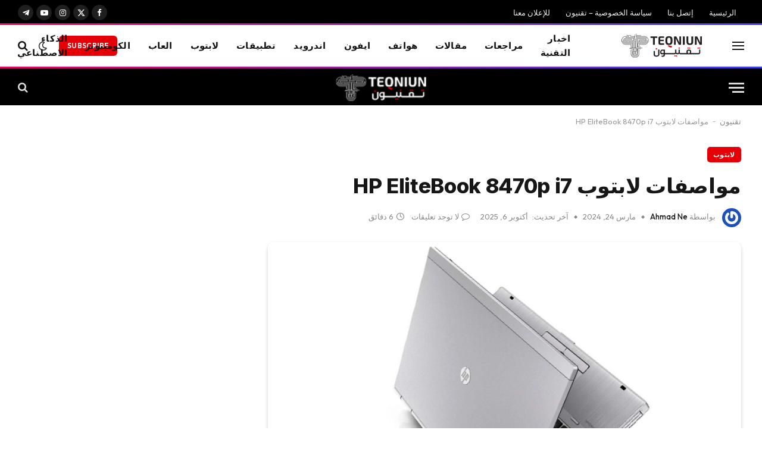

--- FILE ---
content_type: text/html; charset=UTF-8
request_url: https://www.teqniun.com/2024/03/%D9%85%D9%88%D8%A7%D8%B5%D9%81%D8%A7%D8%AA-%D9%84%D8%A7%D8%A8%D8%AA%D9%88%D8%A8-hp-elitebook-8470p-i7.html
body_size: 49853
content:

<!DOCTYPE html>
<html dir="rtl" lang="ar" prefix="og: https://ogp.me/ns#" class="s-light site-s-light">

<head>

	<meta charset="UTF-8" />
	<meta name="viewport" content="width=device-width, initial-scale=1" />
	
<!-- تحسين محرك البحث بواسطة رانك ماث - https://rankmath.com/ -->
<title>مواصفات لابتوب HP EliteBook 8470p i7 - تقنيون | كل ما هو جديد في التقنية</title>
<style>.flying-press-lazy-bg{background-image:none!important;}</style>
<link rel='preload' href='https://www.teqniun.com/wp-content/uploads/2023/10/new-teqniun-logo.png' as='image' imagesrcset='' imagesizes=''/>
<link rel='preload' href='https://www.teqniun.com/wp-content/cache/flying-press/gravatar-a57542bbbae1.png' as='image' imagesrcset='https://www.teqniun.com/wp-content/cache/flying-press/gravatar-a46eee3bdf91.png 2x' imagesizes=''/>
<link rel='preload' href='https://www.teqniun.com/wp-content/uploads/2024/03/مواصفات-لابتوب-HP-EliteBook-8470p-i7.webp' as='image' imagesrcset='https://www.teqniun.com/wp-content/uploads/2024/03/مواصفات-لابتوب-HP-EliteBook-8470p-i7.webp 750w, https://www.teqniun.com/wp-content/uploads/2024/03/مواصفات-لابتوب-HP-EliteBook-8470p-i7-300x180.webp 300w, https://www.teqniun.com/wp-content/uploads/2024/03/مواصفات-لابتوب-HP-EliteBook-8470p-i7-150x90.webp 150w, https://www.teqniun.com/wp-content/uploads/2024/03/مواصفات-لابتوب-HP-EliteBook-8470p-i7-450x270.webp 450w' imagesizes='(max-width: 814px) 100vw, 814px'/>
<link rel='preload' href='https://www.teqniun.com/wp-content/uploads/2025/12/1-1-300x180.webp' as='image' imagesrcset='https://www.teqniun.com/wp-content/uploads/2025/12/1-1-300x180.webp 300w, https://www.teqniun.com/wp-content/uploads/2025/12/1-1-150x90.webp 150w, https://www.teqniun.com/wp-content/uploads/2025/12/1-1-450x270.webp 450w, https://www.teqniun.com/wp-content/uploads/2025/12/1-1.webp 750w' imagesizes='(max-width: 122px) 100vw, 122px'/>
<link rel='preload' href='https://www.teqniun.com/wp-content/uploads/2025/12/1-300x200.webp' as='image' imagesrcset='https://www.teqniun.com/wp-content/uploads/2025/12/1-300x200.webp 300w, https://www.teqniun.com/wp-content/uploads/2025/12/1-1024x683.webp 1024w, https://www.teqniun.com/wp-content/uploads/2025/12/1-768x512.webp 768w, https://www.teqniun.com/wp-content/uploads/2025/12/1-1536x1024.webp 1536w, https://www.teqniun.com/wp-content/uploads/2025/12/1-2048x1366.webp 2048w, https://www.teqniun.com/wp-content/uploads/2025/12/1-150x100.webp 150w, https://www.teqniun.com/wp-content/uploads/2025/12/1-450x300.webp 450w, https://www.teqniun.com/wp-content/uploads/2025/12/1-1200x800.webp 1200w' imagesizes='(max-width: 122px) 100vw, 122px'/>
<link rel='preload' href='https://www.teqniun.com/wp-content/uploads/2025/12/Samsung-تغير-قواعد-اللعبة-كل-ما-نعرفه-عن-واجهة-One-UI-85-الجديدة-بميزات-ذكية-وتصميم-أكثر-إنسيابية-300x180.webp' as='image' imagesrcset='https://www.teqniun.com/wp-content/uploads/2025/12/Samsung-تغير-قواعد-اللعبة-كل-ما-نعرفه-عن-واجهة-One-UI-85-الجديدة-بميزات-ذكية-وتصميم-أكثر-إنسيابية-300x180.webp 300w, https://www.teqniun.com/wp-content/uploads/2025/12/Samsung-تغير-قواعد-اللعبة-كل-ما-نعرفه-عن-واجهة-One-UI-85-الجديدة-بميزات-ذكية-وتصميم-أكثر-إنسيابية-150x90.webp 150w, https://www.teqniun.com/wp-content/uploads/2025/12/Samsung-تغير-قواعد-اللعبة-كل-ما-نعرفه-عن-واجهة-One-UI-85-الجديدة-بميزات-ذكية-وتصميم-أكثر-إنسيابية-450x270.webp 450w, https://www.teqniun.com/wp-content/uploads/2025/12/Samsung-تغير-قواعد-اللعبة-كل-ما-نعرفه-عن-واجهة-One-UI-85-الجديدة-بميزات-ذكية-وتصميم-أكثر-إنسيابية.webp 750w' imagesizes='(max-width: 122px) 100vw, 122px'/>
<link rel='preload' href='https://www.teqniun.com/wp-content/themes/smart-mag/css/icons/fonts/ts-icons.woff2?v3.2' as='font' type='font/woff2' fetchpriority='high' crossorigin='anonymous'><link rel='preload' href='https://www.teqniun.com/wp-content/cache/flying-press/UcC73FwrK3iLTeHuS_nVMrMxCp50SjIa1ZL7W0Q5nw.woff2' as='font' type='font/woff2' fetchpriority='high' crossorigin='anonymous'><link rel='preload' href='https://www.teqniun.com/wp-content/themes/smart-mag/css/icons/fonts/ts-icons.woff?v3.2' as='font' type='font/woff' fetchpriority='high' crossorigin='anonymous'><link rel='preload' href='https://www.teqniun.com/wp-content/cache/flying-press/QGYvz_MVcBeNP4NJtEtqUYLknw.woff2' as='font' type='font/woff2' fetchpriority='high' crossorigin='anonymous'>
<style id="flying-press-css">:where(.wp-block-button__link){box-shadow:none;border-radius:9999px;padding:calc(.667em + 2px) calc(1.333em + 2px);text-decoration:none}:root :where(.wp-block-button .wp-block-button__link.is-style-outline),:root :where(.wp-block-button.is-style-outline>.wp-block-button__link){border:2px solid;padding:.667em 1.333em}:root :where(.wp-block-button .wp-block-button__link.is-style-outline:not(.has-text-color)),:root :where(.wp-block-button.is-style-outline>.wp-block-button__link:not(.has-text-color)){color:currentColor}:root :where(.wp-block-button .wp-block-button__link.is-style-outline:not(.has-background)),:root :where(.wp-block-button.is-style-outline>.wp-block-button__link:not(.has-background)){background-color:initial;background-image:none}:where(.wp-block-calendar table:not(.has-background) th){background:#ddd}:where(.wp-block-columns){margin-bottom:1.75em}:where(.wp-block-columns.has-background){padding:1.25em 2.375em}:where(.wp-block-post-comments input[type=submit]){border:none}:where(.wp-block-cover-image:not(.has-text-color)),:where(.wp-block-cover:not(.has-text-color)){color:#fff}:where(.wp-block-cover-image.is-light:not(.has-text-color)),:where(.wp-block-cover.is-light:not(.has-text-color)){color:#000}:root :where(.wp-block-cover h1:not(.has-text-color)),:root :where(.wp-block-cover h2:not(.has-text-color)),:root :where(.wp-block-cover h3:not(.has-text-color)),:root :where(.wp-block-cover h4:not(.has-text-color)),:root :where(.wp-block-cover h5:not(.has-text-color)),:root :where(.wp-block-cover h6:not(.has-text-color)),:root :where(.wp-block-cover p:not(.has-text-color)){color:inherit}:where(.wp-block-file){margin-bottom:1.5em}:where(.wp-block-file__button){border-radius:2em;padding:.5em 1em;display:inline-block}:where(.wp-block-file__button):where(a):active,:where(.wp-block-file__button):where(a):focus,:where(.wp-block-file__button):where(a):hover,:where(.wp-block-file__button):where(a):visited{box-shadow:none;color:#fff;opacity:.85;text-decoration:none}:where(.wp-block-form-input__input){margin-bottom:.5em;padding:0 .5em;font-size:1em}:where(.wp-block-form-input__input)[type=date],:where(.wp-block-form-input__input)[type=datetime-local],:where(.wp-block-form-input__input)[type=datetime],:where(.wp-block-form-input__input)[type=email],:where(.wp-block-form-input__input)[type=month],:where(.wp-block-form-input__input)[type=number],:where(.wp-block-form-input__input)[type=password],:where(.wp-block-form-input__input)[type=search],:where(.wp-block-form-input__input)[type=tel],:where(.wp-block-form-input__input)[type=text],:where(.wp-block-form-input__input)[type=time],:where(.wp-block-form-input__input)[type=url],:where(.wp-block-form-input__input)[type=week]{border-style:solid;border-width:1px;min-height:2em;line-height:2}.wp-block-group{box-sizing:border-box}:where(.wp-block-group.wp-block-group-is-layout-constrained){position:relative}:root :where(.wp-block-image.is-style-rounded img,.wp-block-image .is-style-rounded img){border-radius:9999px}@keyframes show-content-image{0%{visibility:hidden}99%{visibility:hidden}}@keyframes turn-on-visibility{0%{opacity:0}}@keyframes turn-off-visibility{0%{opacity:1;visibility:visible}99%{opacity:0;visibility:visible}}@keyframes lightbox-zoom-in{0%{transform:translate(calc(((-100vw + var(--wp--lightbox-scrollbar-width))/2 + var(--wp--lightbox-initial-left-position))*-1),calc(-50vh + var(--wp--lightbox-initial-top-position)))scale(var(--wp--lightbox-scale))}}@keyframes lightbox-zoom-out{0%{visibility:visible;transform:translate(50%,-50%)scale(1)}99%{visibility:visible}}:where(.wp-block-latest-comments:not([style*=line-height] .wp-block-latest-comments__comment)){line-height:1.1}:where(.wp-block-latest-comments:not([style*=line-height] .wp-block-latest-comments__comment-excerpt p)){line-height:1.8}.wp-block-latest-posts{box-sizing:border-box}.wp-block-latest-posts.wp-block-latest-posts__list{list-style:none}.wp-block-latest-posts.wp-block-latest-posts__list li{clear:both;overflow-wrap:break-word}:root :where(.wp-block-latest-posts.is-grid){padding:0}:root :where(.wp-block-latest-posts.wp-block-latest-posts__list){padding-right:0}ol,ul{box-sizing:border-box}:root :where(.wp-block-list.has-background){padding:1.25em 2.375em}:where(.wp-block-navigation.has-background .wp-block-navigation-item a:not(.wp-element-button)),:where(.wp-block-navigation.has-background .wp-block-navigation-submenu a:not(.wp-element-button)),:where(.wp-block-navigation .wp-block-navigation__submenu-container .wp-block-navigation-item a:not(.wp-element-button)),:where(.wp-block-navigation .wp-block-navigation__submenu-container .wp-block-navigation-submenu a:not(.wp-element-button)),:where(.wp-block-navigation .wp-block-navigation__submenu-container .wp-block-navigation-submenu button.wp-block-navigation-item__content),:where(.wp-block-navigation .wp-block-navigation__submenu-container .wp-block-pages-list__item button.wp-block-navigation-item__content){padding:.5em 1em}@keyframes overlay-menu__fade-in-animation{0%{opacity:0;transform:translateY(.5em)}}:root :where(p.has-background){padding:1.25em 2.375em}:where(p.has-text-color:not(.has-link-color)) a{color:inherit}:where(.wp-block-post-comments-form input:not([type=submit])),:where(.wp-block-post-comments-form textarea){border:1px solid #949494;font-family:inherit;font-size:1em}:where(.wp-block-post-comments-form input:where(:not([type=submit]):not([type=checkbox]))),:where(.wp-block-post-comments-form textarea){padding:calc(.667em + 2px)}:where(.wp-block-post-excerpt){box-sizing:border-box;margin-bottom:var(--wp--style--block-gap);margin-top:var(--wp--style--block-gap)}:where(.wp-block-preformatted.has-background){padding:1.25em 2.375em}.wp-block-search__button{word-break:normal;margin-right:10px}.wp-block-search__button.has-icon{line-height:0}:where(.wp-block-search__button){border:1px solid #ccc;padding:6px 10px}.wp-block-search__inside-wrapper{flex-wrap:nowrap;flex:auto;max-width:100%;display:flex}.wp-block-search__label{width:100%}:where(.wp-block-search__input){appearance:none;font-family:inherit;font-size:inherit;font-style:inherit;font-weight:inherit;letter-spacing:inherit;line-height:inherit;min-width:3rem;text-transform:inherit;border:1px solid #949494;flex-grow:1;margin-left:0;margin-right:0;padding:8px;text-decoration:unset!important}:where(.wp-block-search__button-inside .wp-block-search__inside-wrapper){box-sizing:border-box;background-color:#fff;border:1px solid #949494;padding:4px}:where(.wp-block-search__button-inside .wp-block-search__inside-wrapper) .wp-block-search__input{border:none;border-radius:0;padding:0 4px}:where(.wp-block-search__button-inside .wp-block-search__inside-wrapper) .wp-block-search__input:focus{outline:none}:where(.wp-block-search__button-inside .wp-block-search__inside-wrapper) :where(.wp-block-search__button){padding:4px 8px}:root :where(.wp-block-separator.is-style-dots){text-align:center;height:auto;line-height:1}:root :where(.wp-block-separator.is-style-dots):before{color:currentColor;content:"···";letter-spacing:2em;padding-left:2em;font-family:serif;font-size:1.5em}:root :where(.wp-block-site-logo.is-style-rounded){border-radius:9999px}:root :where(.wp-block-social-links .wp-social-link a){padding:.25em}:root :where(.wp-block-social-links.is-style-logos-only .wp-social-link a){padding:0}:root :where(.wp-block-social-links.is-style-pill-shape .wp-social-link a){padding-left:.666667em;padding-right:.666667em}:root :where(.wp-block-tag-cloud.is-style-outline){flex-wrap:wrap;gap:1ch;display:flex}:root :where(.wp-block-tag-cloud.is-style-outline a){border:1px solid;margin-left:0;padding:1ch 2ch;font-size:unset!important;text-decoration:none!important}.wp-block-table{overflow-x:auto}.wp-block-table table{border-collapse:collapse;width:100%}.wp-block-table td,.wp-block-table th{border:1px solid;padding:.5em}.wp-block-table.is-style-stripes{background-color:initial;border-collapse:inherit;border-spacing:0}.wp-block-table.is-style-stripes tbody tr:nth-child(odd){background-color:#f0f0f0}.wp-block-table.is-style-stripes td,.wp-block-table.is-style-stripes th{border-color:#0000}.wp-block-table.is-style-stripes{border-bottom:1px solid #f0f0f0}.wp-block-table table[style*=border-top-color] tr:first-child,.wp-block-table table[style*=border-top-color] tr:first-child td,.wp-block-table table[style*=border-top-color] tr:first-child th,.wp-block-table table[style*=border-top-color]>*,.wp-block-table table[style*=border-top-color]>* td,.wp-block-table table[style*=border-top-color]>* th{border-top-color:inherit}.wp-block-table table[style*=border-top-color] tr:not(:first-child){border-top-color:initial}.wp-block-table table[style*=border-right-color] td:last-child,.wp-block-table table[style*=border-right-color] th,.wp-block-table table[style*=border-right-color] tr,.wp-block-table table[style*=border-right-color]>*{border-left-color:inherit}.wp-block-table table[style*=border-bottom-color] tr:last-child,.wp-block-table table[style*=border-bottom-color] tr:last-child td,.wp-block-table table[style*=border-bottom-color] tr:last-child th,.wp-block-table table[style*=border-bottom-color]>*,.wp-block-table table[style*=border-bottom-color]>* td,.wp-block-table table[style*=border-bottom-color]>* th{border-bottom-color:inherit}.wp-block-table table[style*=border-bottom-color] tr:not(:last-child){border-bottom-color:initial}.wp-block-table table[style*=border-left-color] td:first-child,.wp-block-table table[style*=border-left-color] th,.wp-block-table table[style*=border-left-color] tr,.wp-block-table table[style*=border-left-color]>*{border-right-color:inherit}.wp-block-table table[style*=border-style] td,.wp-block-table table[style*=border-style] th,.wp-block-table table[style*=border-style] tr,.wp-block-table table[style*=border-style]>*{border-style:inherit}.wp-block-table table[style*=border-width] td,.wp-block-table table[style*=border-width] th,.wp-block-table table[style*=border-width] tr,.wp-block-table table[style*=border-width]>*{border-style:inherit;border-width:inherit}:root :where(.wp-block-table-of-contents){box-sizing:border-box}:where(.wp-block-term-description){box-sizing:border-box;margin-bottom:var(--wp--style--block-gap);margin-top:var(--wp--style--block-gap)}:where(pre.wp-block-verse){font-family:inherit}.editor-styles-wrapper,.entry-content{counter-reset:footnotes}:root{--wp-block-synced-color:#7a00df;--wp-block-synced-color--rgb:122,0,223;--wp-bound-block-color:var(--wp-block-synced-color);--wp-editor-canvas-background:#ddd;--wp-admin-theme-color:#007cba;--wp-admin-theme-color--rgb:0,124,186;--wp-admin-theme-color-darker-10:#006ba1;--wp-admin-theme-color-darker-10--rgb:0,107,160.5;--wp-admin-theme-color-darker-20:#005a87;--wp-admin-theme-color-darker-20--rgb:0,90,135;--wp-admin-border-width-focus:2px}@media (resolution>=192dpi){:root{--wp-admin-border-width-focus:1.5px}}.wp-element-button{cursor:pointer}:root{--wp--preset--font-size--normal:16px;--wp--preset--font-size--huge:42px}html :where(.has-border-color){border-style:solid}html :where([style*=border-top-color]){border-top-style:solid}html :where([style*=border-right-color]){border-left-style:solid}html :where([style*=border-bottom-color]){border-bottom-style:solid}html :where([style*=border-left-color]){border-right-style:solid}html :where([style*=border-top-width]){border-top-style:solid}html :where([style*=border-right-width]){border-left-style:solid}html :where([style*=border-bottom-width]){border-bottom-style:solid}html :where([style*=border-left-width]){border-right-style:solid}html :where(img[class*=wp-image-]){max-width:100%;height:auto}:where(figure){margin:0 0 1em}html :where(.is-position-sticky){--wp-admin--admin-bar--position-offset:var(--wp-admin--admin-bar--height,0px)}@media screen and (width<=600px){html :where(.is-position-sticky){--wp-admin--admin-bar--position-offset:0px}}html,body,div,span,object,iframe,h1,h2,h3,h4,h5,h6,p,blockquote,pre,a,abbr,address,cite,code,del,dfn,em,img,ins,kbd,q,samp,small,strong,sub,sup,var,b,i,hr,dl,dt,dd,ol,ul,li,fieldset,form,label,legend,table,caption,tbody,tfoot,thead,tr,th,td,article,aside,canvas,details,figure,figcaption,hgroup,menu,footer,header,nav,section,summary,time,mark,audio,video,button,input,textarea{vertical-align:baseline;border:0;margin:0;padding:0;font-family:inherit;font-size:100%}article,aside,details,figcaption,figure,footer,header,hgroup,menu,nav,section{display:block}ol,ul{list-style:none}table{border-collapse:collapse;border-spacing:0}button,input[type=submit]{box-sizing:content-box;-webkit-appearance:none;cursor:pointer}button::-moz-focus-inner,input::-moz-focus-inner{border:0;padding:0}input[type=search]::-webkit-search-cancel-button,input[type=search]::-webkit-search-decoration{-webkit-appearance:none}input[type=search]{-webkit-appearance:none}a img{border:0}img{max-width:100%;height:auto}@media screen and (-ms-high-contrast:active),(-ms-high-contrast:none){img{min-height:1px}}::-webkit-input-placeholder{color:inherit}::-moz-placeholder{color:inherit;opacity:1}:-ms-placeholder-shown{color:inherit}html{box-sizing:border-box}*,:before,:after{box-sizing:inherit}:root{--body-font:"Public Sans",system-ui,sans-serif;--ui-font:var(--body-font);--text-font:var(--body-font);--title-font:var(--ui-font);--h-font:var(--ui-font);--text-size:14px;--text-lh:1.714;--main-width:1200px;--grid-gutter:36px;--wrap-padding:35px;--boxed-pad:45px;--sidebar-width:33.3333%;--sidebar-c-width:var(--sidebar-width);--sidebar-pad:38px;--sidebar-c-pad:var(--sidebar-pad);--c-sidebar-sep:var(--c-separator2);--max-width-md:680px;--title-size-xs:14px;--title-size-s:16px;--title-size-n:18px;--title-size-m:20px;--title-size-l:25px;--title-size-xl:30px;--title-fw-semi:600;--title-fw-bold:700;--grid-p-title:var(--title-size-m);--grid-sm-p-title:var(--title-size-s);--grid-lg-p-title:var(--title-size-l);--list-p-title:calc(var(--title-size-m)*1.05);--small-p-title:var(--title-size-xs);--feat-grid-title-s:var(--title-size-n);--feat-grid-title-m:var(--title-size-m);--feat-grid-title-l:var(--title-size-l);--excerpt-size:15px;--post-content-size:1.186rem;--post-content-lh:1.7;--post-content-gaps:1.54em;--single-content-size:var(--post-content-size);--p-media-margin:1.867em;--p-spacious-pad:0px;--c-facebook:#1a6dd4;--c-twitter:#55acef;--c-pinterest:#e4223e;--c-linkedin:#02669a;--c-tumblr:#44546b;--c-instagram:#c13584;--c-vk:#45668e;--c-vimeo:#1ab7ea;--c-youtube:red;--c-dribbble:#ea4c89;--c-flickr:#0063dc;--c-email:#080808;--c-whatsapp:#23c761;--c-soundcloud:#f80;--c-rss:#f97d1e;--c-reddit:#ff4500;--c-telegram:#08c;--c-tiktok:#fe2c55;--c-discord:#5865f2;--c-twitch:#7b3ed6;--c-snapchat:#fffc00;--c-threads:#000;--c-mastodon:#6364ff;--c-spotify:#1db954;--c-bluesky:#1285fe;--block-wrap-mb:55px;--btn-height:38px;--btn-shadow:0 2px 7px -4px #00000029}@media (width<=767px){:root{--block-wrap-mb:45px}}:root,.s-light{--c-main:#2ab391;--c-main-rgb:42,179,145;--c-contrast-0:#fff;--c-contrast-10:#fbfbfb;--c-contrast-50:#f7f7f7;--c-contrast-75:#efefef;--c-contrast-100:#e8e8e8;--c-contrast-125:#e2e2e2;--c-contrast-150:#ddd;--c-contrast-200:#ccc;--c-contrast-300:#bbb;--c-contrast-400:#999;--c-contrast-450:#8a8a8a;--c-contrast-500:#777;--c-contrast-600:#666;--c-contrast-650:#505050;--c-contrast-700:#444;--c-contrast-800:#333;--c-contrast-850:#191919;--c-contrast-900:#161616;--c-contrast:#000;--c-rgba:0,0,0;--c-separator:var(--c-contrast-100);--c-separator2:var(--c-contrast-125);--c-links:var(--c-contrast-900);--c-headings:var(--c-contrast-900);--c-excerpts:var(--c-contrast-650);--c-nav:var(--c-contrast-900);--c-nav-hov-bg:transparent;--c-nav-drop-sep:#00000012;--c-nav-blip:var(--c-contrast-300);--c-post-meta:var(--c-contrast-450);--footer-mt:60px;--footer-bg:#f7f7f7;--footer-lower-bg:#f0f0f0}.s-dark:not(i),.site-s-dark,.site-s-dark .s-light{--c-contrast-0:#000;--c-contrast-10:#070707;--c-contrast-50:#111;--c-contrast-75:#151515;--c-contrast-100:#222;--c-contrast-125:#2b2b2b;--c-contrast-150:#333;--c-contrast-200:#444;--c-contrast-300:#555;--c-contrast-400:#777;--c-contrast-450:#999;--c-contrast-500:#bbb;--c-contrast-600:silver;--c-contrast-650:#ccc;--c-contrast-700:#d1d1d1;--c-contrast-800:#ddd;--c-contrast-850:#ececec;--c-contrast-900:#f0f0f0;--c-contrast:#fff;--c-rgba:255,255,255;--c-a-hover:rgba(var(--c-rgba),.7);--c-headings:var(--c-contrast-850);--c-excerpts:var(--c-contrast-650);--c-separator:rgba(var(--c-rgba),.13);--c-separator2:rgba(var(--c-rgba),.13);--c-links:var(--c-contrast-900);--c-nav:var(--c-contrast-900);--c-nav-drop-bg:var(--c-contrast-10);--c-nav-drop-sep:#ffffff1a;--c-post-meta:rgba(var(--c-rgba),.65);--c-email:var(--c-contrast-300);--c-input-bg:rgba(var(--c-rgba),.1);--footer-bg:#0f0f11;--footer-lower-bg:#040404}html{font-size:14px}body{font-family:var(--body-font);color:var(--body-color,var(--c-contrast-700));background:var(--c-contrast-0);-webkit-text-size-adjust:100%;-webkit-tap-highlight-color:#0000;line-height:1.5;overflow-x:hidden}@media (width<=1200px){.main-wrap{overflow-x:clip}}@media (width<=767px){body,html{overflow-x:hidden}}::selection{background:var(--c-main);color:#fff}img::selection{background:0 0}:root{--admin-bar-h:32px}@media (width<=782px){:root{--admin-bar-h:46px}}*,:before,:after{-webkit-font-smoothing:antialiased}p{word-break:break-all;word-break:break-word;overflow-wrap:break-word;margin-bottom:21px}h1{font-size:1.846em}h2{font-size:1.5em}h3{font-size:1.285em}h4{font-size:1.21em}h5{font-size:1.107em}h1,h2,h3,h4,h5,h6,.h-tag{font-weight:var(--title-fw-bold);font-family:var(--h-font);color:var(--c-headings)}a{color:var(--c-a,var(--c-links));text-decoration:none;transition:all .25s ease-in-out}a:hover{color:var(--c-a-hover,var(--c-main));text-decoration:none}table{background-color:#0000;max-width:100%}th,td{border:1px solid var(--c-separator2);text-align:initial;background:0 0;padding:5px 9px}th{background:rgba(var(--c-rgba),.05)}ul,ol{list-style-type:var(--ul-style,none);margin:var(--ul-margin,0);margin-right:var(--ul-ml,0)}@media (width<=540px){ul,ol{margin-right:var(--ul-ml-xs,0)}}ol li::marker{font-size:max(.95em,12px)}li{padding:var(--li-padding,0);padding-right:var(--li-pl,0);margin:var(--li-margin,0);margin-bottom:var(--li-mb,0)}input,textarea,select{border:1px solid var(--c-contrast-150);height:auto;color:var(--c-contrast-500);background:var(--c-input-bg,var(--c-contrast-0));border-radius:2px;outline:0;max-width:100%;padding:7px 12px;font-size:14px;box-shadow:0 2px 7px -4px #0000001a}input{width:var(--input-width,initial);height:var(--input-height,38px)}input[type=checkbox],input[type=radio]{width:initial;height:initial}input:focus,textarea:focus,select:focus{border-color:var(--c-contrast-400);color:var(--c-contrast-650)}input[type=submit],button,input[type=reset] input[type=button],.ts-button{-webkit-appearance:none;padding:var(--btn-pad,0 17px);font-family:var(--ui-font);font-size:var(--btn-f-size,12px);font-weight:var(--btn-f-weight,600);line-height:var(--btn-l-height,var(--btn-height));height:var(--btn-height);letter-spacing:.03em;text-transform:uppercase;text-align:center;box-shadow:var(--btn-shadow);background:var(--c-main);color:#fff;border:0;border-radius:2px;transition:all .25s ease-in-out}input[type=submit]:hover,button:hover,input[type=reset] input[type=button]:hover,.ts-button:hover{color:#fff;background:#161616;border-color:#161616}.s-dark input[type=submit]:hover,.s-dark button:hover,.s-dark input[type=reset] input[type=button]:hover,.s-dark .ts-button:hover{border-color:#555}button:focus{outline:0}input[type=submit]:active,button:active,input[type=button]:active{opacity:.9}.ts-button:not(._),.ts-button-alt:not(._){box-shadow:var(--btn-shadow)}.search-form{display:flex}.search-form label{flex-grow:1;max-width:400px}.search-form .search-field{width:100%}.search-form input[type=submit]{border-top-right-radius:0;border-bottom-right-radius:0;margin-right:-2px}.cf:after,.cf:before{content:"";flex-basis:0%;order:1;display:table}.cf:after{clear:both}.visuallyhidden,.screen-reader-text{clip:rect(0 0 0 0);border:0;width:1px;height:1px;margin:-1px;padding:0;position:absolute;overflow:hidden}.post-title{color:var(--c-headings);font-family:var(--title-font);line-height:1.36}.post-title a{--c-links:initial;--c-a:initial;--c-a-hover:var(--c-main);display:block}@keyframes ts-spinner-scale{0%{opacity:0;transform:scale(0)}50%{opacity:1}to{opacity:0;transform:scale(1)}}.wp-post-image,.post-content img,.appear,.lazyload,.lazyloading{transition:opacity .3s ease-in-out}@media (width>=941px){.wp-post-image,.post-content:hover img{will-change:opacity}}:where(.ts-img-hov-fade) .wp-post-image:hover{opacity:.85}:where(.ts-img-hov-saturate) .wp-post-image{transition-property:filter}:where(.ts-img-hov-saturate) .wp-post-image:hover{filter:brightness(1.08)}@keyframes fade-in{0%{opacity:0}to{opacity:1}}@keyframes bouncedelay{0%,80%,to{transform:scale(0)}40%{transform:scale(1)}}@keyframes fade-in-up{}@keyframes fade-in-up-lg{}@keyframes fade-in-down-lg{}.media-ratio{height:0;display:block;position:relative}.media-ratio .wp-post-image,.media-ratio>img{object-fit:cover;border-radius:var(--media-radius,0);width:100%;height:100%;position:absolute;top:0;right:0}.ts-contain,.wrap,.main-wrap{box-sizing:border-box;max-width:100%}.ts-contain,.wrap{width:100%;margin:0 auto}@media (width>=1201px){.wrap{width:var(--main-width)}}@media (width<=940px){.wrap{max-width:var(--max-width-md)}}@media (width>=1201px){.ts-contain,.main{width:calc(var(--main-width) + var(--wrap-padding)*2)}}@media (width<=940px){.ts-contain,.main{max-width:calc(var(--max-width-md) + 70px)}}.main{margin:42px auto}.ts-contain,.main{padding:0 35px;padding:0 var(--wrap-padding)}@media (width<=940px){.ts-contain,.main{--wrap-padding:25px}}@media (width<=540px){.ts-contain,.main{--wrap-padding:20px}}@media (width<=350px){.ts-contain,.main{--wrap-padding:15px}}.ts-contain .ts-contain,.main .ts-contain{padding:0}@media (width>=941px){.main-content:not(.main),.no-sidebar .right-sidebar .main-content{width:calc(100% - var(--sidebar-c-width))}}.ts-row,.row,.b-row{--grid-gutter-h:calc(var(--grid-gutter)/2);margin-left:calc(-1*var(--grid-gutter-h));margin-right:calc(-1*var(--grid-gutter-h));flex-wrap:wrap;display:flex}.grid{grid-column-gap:var(--grid-gutter);grid-row-gap:var(--grid-row-gap,0);display:grid}@media (width<=767px){.grid{--grid-gutter:26px}}.cols-gap-lg{--grid-gutter:50px}@media (width<=767px){.cols-gap-lg{--grid-gutter:26px}}.grid-1{--col:100%;grid-template-columns:repeat(1,minmax(0,1fr))}.grid-2{--col:50%;grid-template-columns:repeat(2,minmax(0,1fr))}@media (width<=940px){.md\:grid-1{--col:100%;grid-template-columns:repeat(1,minmax(0,1fr))}.md\:grid-4{--col:25%;grid-template-columns:repeat(4,minmax(0,1fr))}}@media (width<=767px){.sm\:grid-1{--col:100%;grid-template-columns:repeat(1,minmax(0,1fr))}.sm\:grid-2{--col:50%;grid-template-columns:repeat(2,minmax(0,1fr))}}@media (width<=540px){.xs\:grid-1{--col:100%;grid-template-columns:repeat(1,minmax(0,1fr))}}.col-4{width:33.3333%}.col-8{width:66.6667%}.column,[class^=col-],[class*=\ col-]{padding-right:var(--grid-gutter-h);padding-left:var(--grid-gutter-h);flex:none}@media (width<=940px){.column,[class^=col-],[class*=\ col-]{width:100%}}.breadcrumbs{font-family:var(--ui-font);--c-a:var(--c-contrast-450);--c-a-hover:var(--c-links);color:var(--c-contrast-400);margin:0 auto 30px;font-size:12px;line-height:1}.breadcrumbs .delim,.breadcrumbs .separator{opacity:.8;padding:0 10px;font-family:Arial,system-ui,sans-serif;font-size:1.141em;line-height:.7}.breadcrumbs .separator{padding:0 3px}.breadcrumbs .label{color:var(--c-main);text-transform:uppercase;margin-left:21px}.breadcrumbs .inner{text-overflow:ellipsis;white-space:nowrap;line-height:1.2;overflow:hidden}.breadcrumbs-a{margin-top:20px;margin-bottom:20px}.breadcrumbs-a+.main{margin-top:35px}@keyframes slider-fade-in{}html :where([style*=border-width]){border-style:solid}p img,figure img{vertical-align:middle}.wp-caption-text,figcaption{text-align:center;color:var(--c-contrast-450);font-size:calc(.3em + 8.4px);font-style:italic}.wp-element-caption a{display:initial}.wp-block-group:not(._){margin:2.5em auto}.wp-block-group__inner-container>:last-child{margin-bottom:0}.wp-block-latest-posts__list{flex-direction:column;display:flex}.wp-block-latest-posts li,.wp-block-social-links li{margin-bottom:0;padding:0}.wp-block-table{margin:calc(var(--post-content-gaps) + .66em)auto;-webkit-overflow-scrolling:touch;overflow-x:auto}@media (width<=1200px){.wp-block-table{width:100%;display:block}}.wp-block-table table:not(i){-webkit-hyphens:none;hyphens:none;margin:0}.wp-block-table.is-style-stripes{border:0}.wp-block-table.is-style-stripes th,.wp-block-table.is-style-stripes td{border:1px solid var(--c-separator2);border-left:0;border-right:0;padding:.55em .75em}.wp-block-table.is-style-stripes th{background:0 0}.wp-block-table.is-style-stripes tbody tr:nth-child(odd){background:rgba(var(--c-rgba),.04)}.post-content,.textwidget,.wp-block-group__inner-container{--ul-style:disc;--ul-margin:calc(var(--post-content-gaps) + .26em)auto;--ul-ml:35px;--ul-ml-xs:22px;--li-pl:3px;--li-mb:.44em}.post-content p,.post-content>div,.post-content>dl,.post-content>iframe,.textwidget p,.textwidget>div,.textwidget>dl,.textwidget>iframe,.wp-block-group__inner-container p,.wp-block-group__inner-container>div,.wp-block-group__inner-container>dl,.wp-block-group__inner-container>iframe{margin-bottom:var(--post-content-gaps)}.post-content strong,.textwidget strong,.wp-block-group__inner-container strong{font-weight:var(--title-fw-bold)}.post-content ol,.textwidget ol,.wp-block-group__inner-container ol{list-style-type:decimal}.post-content li>ul,.post-content li>ol,.textwidget li>ul,.textwidget li>ol,.wp-block-group__inner-container li>ul,.wp-block-group__inner-container li>ol{margin-top:.5em;margin-bottom:.5em}.post-content,.textwidget{--c-a:var(--c-main);--c-a-hover:var(--c-links)}.post-content>:not(._):last-child,.textwidget>:not(._):last-child{margin-bottom:0}.post-content>:not(._):first-child,.textwidget>:not(._):first-child{margin-top:0}.post-content h1,.post-content h2,.post-content h3,.post-content h4,.post-content h5,.post-content h6,.textwidget h1,.textwidget h2,.textwidget h3,.textwidget h4,.textwidget h5,.textwidget h6{font-weight:var(--title-fw-bold);color:var(--c-headings);font-family:var(--text-h-font,inherit);margin-top:1.35em;margin-bottom:.75em;line-height:1.5}.post-content a:hover img,.textwidget a:hover img{opacity:1}.post-content table,.textwidget table{margin:calc(var(--post-content-gaps) + .66em)auto}.post-content iframe,.textwidget iframe{max-width:100%}.post-content figcaption a,.post-content .wp-caption-text a,.textwidget figcaption a,.textwidget .wp-caption-text a{text-decoration:underline}.post-content{font-family:var(--text-font);font-size:var(--text-size);line-height:var(--text-lh);text-rendering:optimizeLegibility;font-size:var(--post-content-size);line-height:var(--post-content-lh);color:var(--c-contrast-800);--wp--preset--font-size--small:14px;--wp--preset--font-size--large:22px}@media (width<=767px){.post-content{font-size:max(14px,calc(var(--post-content-size)*.96))}}.post-content .search-field{vertical-align:top}.post-content figure>a:not(.pinit-btn){display:block}.post-content table{font-size:calc(.692308em + 4px)}.post-content figure>ul,.post-content figure>ol{margin:0;list-style:none}.entry-content{--post-content-size:var(--single-content-size)}.content-spacious{--p-spacious-pad:3.93401%}@media (width<=767px){.content-spacious{--p-spacious-pad:min(3.93401%,calc(var(--wrap-padding) + 8px))}}@media (width>=768px){.content-spacious{padding-right:var(--p-spacious-pad);padding-left:var(--p-spacious-pad)}}@media (width>=941px) and (width<=1100px){.content-spacious{--p-spacious-pad:0px}}.spc-social{align-items:center;display:flex}.spc-social .icon{font-size:var(--spc-social-fs,14px);text-align:center;width:1.2em;line-height:1.6}.spc-social .service{height:100%;margin-left:var(--spc-social-space,2px);color:var(--c-spc-social,inherit);background:var(--c-spcs-bg,transparent);justify-content:center;align-items:center;padding:0 3px;display:flex}.spc-social .service:hover{opacity:var(--spcs-hov-opacity,.8);color:var(--c-spc-social-hov,var(--c-main))}.spc-social .service:last-child{margin-left:0}.spc-social-b{--spc-social-fs:19px;--spc-social-size:38px;--spc-social-space:9px}.spc-social-b .icon{width:auto;line-height:1}.spc-social-b .service{width:var(--spc-social-size);height:var(--spc-social-size);border:1px solid #00000017;border-radius:50%;padding:0}.s-dark .spc-social-b .service{background:rgba(var(--c-rgba),.12);background:var(--c-spcs-bg,rgba(var(--c-rgba),.12))}.spc-social-colored .service{--c-spc-social:var(--c-spcs-icon)}.spc-social-colored .service:hover{color:var(--c-spc-social)}.spc-social-colors .service{--c-spcs-icon:#000}:where(.s-dark) .spc-social-colors .service{--c-spcs-icon:#7b7b7b}.spc-social-colors .s-facebook{--c-spcs-icon:var(--c-facebook)}.spc-social-colors .s-twitter{--c-spcs-icon:var(--c-twitter)}.spc-social-colors .s-instagram{--c-spcs-icon:var(--c-instagram)}.spc-social-colors .s-pinterest{--c-spcs-icon:var(--c-pinterest)}.spc-social-colors .s-youtube{--c-spcs-icon:var(--c-youtube)}.spc-social-colors .s-linkedin{--c-spcs-icon:var(--c-linkedin)}.spc-social-colors .s-telegram{--c-spcs-icon:var(--c-telegram)}.spc-social-colors .s-tiktok{--c-spcs-icon:var(--c-tiktok)}.spc-social-block{margin-bottom:calc(-1*var(--spc-social-space,2px));flex-wrap:wrap}.spc-social-block .service{margin-bottom:var(--spc-social-space,2px)}.post-meta{--p-meta-sep:"—";margin-bottom:var(--p-meta-mb,initial);font-family:var(--ui-font);color:var(--c-post-meta);flex-direction:column;font-size:12px;line-height:1.5;display:flex}.post-meta-items a{color:inherit}.post-meta .has-author-img,.post-meta .has-sponsor-logo{line-height:1.9}.post-meta .meta-item:before{content:"—";content:var(--p-meta-sep);padding:0 var(--p-meta-sep-pad,4px);display:inline-block;transform:scale(.916)}.post-meta .has-icon{white-space:nowrap}.post-meta .has-icon:before{display:none}.post-meta .has-icon i{font-size:var(--p-meta-icons-s,1.083em);color:var(--c-p-meta-icons);margin-left:4px}.post-meta .has-next-icon{margin-left:var(--p-meta-icons-mr,10px)}.post-meta .has-next-icon:not(.has-icon){margin-left:18px}.post-meta .meta-item:first-child:before{display:none}.post-meta .post-title{margin:var(--p-title-space,9px)0}.post-meta .post-author>a{color:var(--c-contrast-850);font-weight:500}.post-meta .post-author img{vertical-align:middle;border-radius:50%;align-self:center;display:inline-flex;box-shadow:0 0 1px #0003}.post-meta .post-author img+img{margin-right:-3px}.post-meta .post-author img:last-of-type{margin-left:var(--p-meta-author-img-mr,7px)}.post-meta .post-author .has-img{vertical-align:middle;align-items:center;display:inline-flex}.post-meta .cat-labels{margin-bottom:-5px;display:inline-flex}.post-meta .cat-labels .category{margin-bottom:6px;display:inline-flex}.post-meta .meta-item+.cat-labels{vertical-align:middle;margin-right:8px}.post-meta .meta-item+.cat-labels:before{content:""}.post-meta .cat-labels+.meta-item:before{content:"";margin-right:3px}.post-meta .updated-on{margin-left:7px}.post-meta>:last-child{margin-bottom:0}.post-meta>:first-child{margin-top:0}.post-meta>.is-title:last-child{margin-bottom:0!important}.post-meta>.is-title:first-child{margin-top:0!important}.author-box{border-top:1px solid var(--c-separator);margin-bottom:45px;padding-top:35px}.author-info{font-size:14px;overflow:hidden}.author-info .avatar{float:right;border-radius:50%;margin-left:25px}@media (width<=767px){.author-info .avatar{width:70px;margin-left:17px}}.author-info [rel=author]{color:var(--c-links);font-size:17px;font-weight:600;font-family:var(--ui-font);line-height:1.2}.author-info .social-icons{margin-right:auto}@media (width<=540px){.author-info .social-icons{float:none;text-align:right;width:100%;margin-top:13px;display:block}}.author-info .social-icons li{margin-left:10px}.author-info .social-icons li a{color:var(--c-contrast-700);background:0 0;font-size:14px}.author-info .social-icons li a:hover{color:var(--c-contrast)}.author-info .description{flex-wrap:wrap;line-height:1.714;display:flex}.author-info .bio{width:100%;margin-top:14px;margin-bottom:0}.l-post .media{border-radius:var(--media-radius,0);align-self:flex-start;position:relative;overflow:hidden}.l-post .content{position:relative}.l-post img{max-width:initial}.l-post .image-link{max-width:100%;display:block;position:relative}.l-post .post-title{font-size:var(--title-size-m);font-weight:var(--title-fw-bold)}@media (width<=540px){.l-post .post-title a{display:initial}}.has-nums .l-post{--num-width:40px}.has-nums .l-post .content{padding-right:var(--num-c-pad,var(--num-width))}.has-nums-a .l-post .post-title:before,.has-nums .l-post .content:before{content:counter(ts-loop);counter-increment:ts-loop;width:var(--num-width);height:var(--num-height,auto);border-radius:var(--num-b-radius,0);background:var(--num-bg);font-family:var(--num-font,Arial,sans-serif);line-height:var(--num-l-height,1);font-size:var(--num-f-size,37px);text-align:var(--num-align,initial);color:var(--num-color,var(--c-contrast-200));font-weight:700;position:absolute;top:0;right:0}.has-nums-a .l-post{--num-width:46px;--num-align:center;--num-f-size:1.9em}.has-nums-a .l-post .content:before{display:none}.has-nums-a .l-post .post-title{position:relative}.has-nums-a .l-post .post-title:before{top:50%;right:-50px;transform:translateY(-50%)}@media (width<=540px){.l-post .post-meta-items a{pointer-events:none}}.small-post{--post-format-scale:.82;width:100%;display:flex}.small-post .post-title{font-size:var(--small-p-title);font-weight:var(--title-fw-semi);line-height:1.43}.small-post .media{flex-shrink:0;width:110px;max-width:40%;margin-left:18px;display:block}.small-post .media img{display:block}.small-post .content{flex-grow:1;margin-top:2px}.loop.has-nums{counter-reset:ts-loop}.loop-sep{overflow:hidden}.loop-sep .l-post:after{content:"";width:100%;right:0;bottom:calc(var(--grid-row-gap)/2*-1);border-bottom:1px solid var(--c-separator);position:absolute}.loop-grid{--grid-row-gap:36px}.loop-grid .l-post .image-link{overflow:hidden}.loop-grid-sm{--grid-row-gap:26px}.loop-small{--grid-row-gap:25px}.loop-small .l-post{position:relative}.loop-small-sep{--grid-row-gap:32px}.block-newsletter{display:flex}.spc-newsletter{--inner-pad:30px calc(10px + 7%);--heading-fs:24px;--message-fs:14px;--disclaimer-fs:.9rem;--max-width:700px;color:rgba(var(--c-rgba),.8);border-radius:var(--box-roundness,0);width:100%;position:relative}.spc-newsletter .bg-wrap{z-index:0;pointer-events:none;background-position:50%;background-repeat:no-repeat;background-size:cover;width:100%;height:100%;position:absolute;top:0;right:0}.spc-newsletter>.inner{border:1px solid var(--c-separator);width:100%;padding:var(--inner-pad);border-radius:inherit;flex-direction:column;display:flex;position:relative}.spc-newsletter>.inner>*{max-width:var(--max-width)}.spc-newsletter .media{margin-bottom:10px}.spc-newsletter .heading{font-size:var(--heading-fs);letter-spacing:-.01em;max-width:95%;margin-top:8px;margin-bottom:18px;font-weight:800;line-height:1.3}.spc-newsletter .message{font-size:var(--message-fs);margin-bottom:22px}.spc-newsletter .message p:last-child{margin-bottom:0}.spc-newsletter .fields,.spc-newsletter form{width:100%}.spc-newsletter .fields-style{--btn-l-height:40px}.spc-newsletter .fields-style p{margin-bottom:13px}.spc-newsletter .fields-style p:last-child{margin-bottom:0}.spc-newsletter .fields-style input{box-sizing:border-box;width:100%;height:44px;text-align:inherit}.spc-newsletter .fields-style input[type=submit],.spc-newsletter .fields-style button{text-align:center;letter-spacing:.05em;height:40px;font-weight:700}.spc-newsletter .fields-style input[type=checkbox],.spc-newsletter .fields-style input[type=radio]{height:initial;width:initial;margin-left:5px}.spc-newsletter .fields-style input[type=checkbox]{vertical-align:text-top;margin-top:1px;display:inline-block}.spc-newsletter .fields-style .disclaimer{font-size:var(--disclaimer-fs);opacity:.7;margin-top:20px;line-height:1.7}.spc-newsletter .fields-full{max-width:650px}.spc-newsletter.has-top-icon{margin-top:25px}.spc-newsletter .mail-top-icon{background:var(--c-main);width:62px;height:62px;color:var(--c-contrast-0);border-radius:50%;justify-content:center;align-items:center;margin-bottom:8px;font-size:30px;line-height:1;display:flex;position:absolute;top:0;transform:translateY(-50%)}.spc-newsletter .mail-top-icon+.heading{margin-top:25px}.spc-newsletter-center>.inner{text-align:center;align-items:center}.spc-newsletter-b{background:var(--c-contrast-0);border:6px solid var(--c-contrast-50)}.spc-newsletter-b .mail-top-icon{border:10px solid var(--c-contrast-0);box-sizing:content-box}.mobile-menu{--c-sep:rgba(var(--c-rgba),.08);font-size:16px;font-family:var(--ui-font);letter-spacing:0;color:var(--c-links);-webkit-font-smoothing:antialiased;font-weight:700}.mobile-menu.s-dark,.s-dark .mobile-menu{--c-sep:rgba(var(--c-rgba),.11)}.mobile-menu li{border-bottom:1px solid var(--c-sep);flex-wrap:wrap;width:100%;display:flex;position:relative}.mobile-menu li a{float:none;max-width:calc(100% - 65px);color:inherit;padding:12px 0 12px 50px;line-height:1.5;display:block}.mobile-menu li li{border:0;padding-right:12px}.mobile-menu li ul li:last-child ul{border-bottom-color:#0000}.mobile-menu ul{opacity:0;background:0 0;border:0;width:100%;max-height:0;transition:opacity .6s,max-height .8s;overflow:hidden}.mobile-menu ul>li>ul li{padding-right:15px}.mobile-menu ul li a{padding:8px 0;font-size:max(13px,.93em);font-weight:500}.mobile-menu li:hover>a{opacity:.8}.off-canvas{box-sizing:border-box;background:var(--c-contrast-0);z-index:10000;visibility:hidden;content-visibility:auto;flex-direction:column;width:80vw;min-width:320px;max-width:370px;height:100%;transition:transform .4s ease-in-out,visibility .4s ease-in-out;display:flex;position:fixed;top:0;right:0;transform:translate(100%)}@media (width<=350px){.off-canvas{min-width:300px}}.off-canvas-head{margin-bottom:20px;padding:38px 25px 0}.off-canvas-content{flex-direction:column;flex:auto;padding:25px;display:flex;overflow:hidden auto}@media (width>=941px){.off-canvas-content{--c-sb:var(--c-contrast-200);--c-sb-track:transparent;--sb-size:4px;--sb-width:thin;scrollbar-width:var(--sb-width);scrollbar-color:var(--c-sb)var(--c-sb-track)}.off-canvas-content::-webkit-scrollbar-track{background-color:var(--c-sb-track)}.off-canvas-content::-webkit-scrollbar-thumb{background-color:var(--c-sb);border-radius:3px}}.off-canvas .mobile-menu{margin-bottom:45px}.off-canvas .logo-image{max-width:calc(100% - 34px);display:inline-block}.off-canvas .ts-logo{justify-content:center;align-items:center;display:flex}.off-canvas .close{color:#fff;background:#161616;padding:0 9px;font-size:14px;line-height:26px;position:absolute;top:0;left:0}.off-canvas .mobile-menu{opacity:.2;margin-top:-10px;transition:opacity .5s ease-in}.off-canvas .spc-social{--c-spc-social:var(--c-contrast);--spc-social-fs:17px;justify-content:center;margin-top:auto;padding-top:10px}.off-canvas.s-dark .close,.s-dark .off-canvas .close{background:var(--c-contrast-200)}@media (width>=941px){.off-canvas.hide-menu-lg .mobile-menu{display:none}}.off-canvas-backdrop{content:"";opacity:0;z-index:9999;pointer-events:none;background:#0000004d;width:0;height:0;transition:opacity .3s ease-in-out;position:fixed;top:0;right:0}.off-canvas-widgets,.off-canvas-widgets .widget{margin-bottom:45px}.off-canvas-widgets .widget:last-child{margin-bottom:0}.search-modal-box{max-width:790px;margin:0 auto;padding:0 50px}@media (width<=767px){.search-modal-box{max-width:100%}}.search-modal-wrap{display:none}.base-text{font-family:var(--text-font);font-size:var(--text-size);line-height:var(--text-lh);text-rendering:optimizeLegibility}.block-head{--line-weight:1px;--c-border:var(--c-separator2);--space-below:26px;--c-block:var(--c-main);font-family:var(--ui-font);margin-bottom:var(--space-below);flex-wrap:nowrap;justify-content:space-between;align-items:center;display:flex}.block-head .heading{text-transform:uppercase;color:var(--c-block);flex-shrink:0;max-width:100%;font-size:17px;font-weight:700;line-height:1.2}.block-head .heading a{color:inherit}.block-head-ac{--c-block:var(--c-contrast-900)}.block-head-b{--space-below:28px}.block-head-c{--c-line:var(--c-main);--line-width:40px;--line-weight:2px;--border-weight:1px;border-bottom:var(--border-weight)solid var(--c-border);padding-bottom:13px;position:relative}.block-head-c:after{content:"";bottom:calc(-1*var(--border-weight));width:var(--line-width);height:var(--line-weight);background-color:var(--c-line);position:absolute;right:0}.block-head-c .heading a{color:inherit}.has-media-shadows .media,.has-media-shadows.featured{box-shadow:0 2px 6px -1px #070a1933,0 6px 12px -6px #070a1933}.social-icons li{float:right;height:20px;margin-left:5px}.social-icons li:last-child{margin-left:0}.social-icons .icon{text-align:center;color:#fff;width:20px;height:20px;font-size:12px;line-height:20px;transition:all .4s;display:inline-block}.social-icons .icon:hover{border-radius:50%;text-decoration:none}.cat-labels{line-height:0}.cat-labels a,.cat-labels .category{background:var(--c-main);margin-left:var(--cat-label-mr,5px);color:#fff;font-family:var(--ui-font);text-transform:uppercase;letter-spacing:.03em;border-radius:1px;padding:0 8px;font-size:11px;font-weight:500;line-height:22px;display:inline-flex}.cat-labels a:hover,.cat-labels .category:hover{background:var(--hover-bg,var(--c-main));color:#fff;filter:contrast(1.2)}.cat-labels a:last-child,.cat-labels .category:last-child{margin-left:0}.ar-bunyad-main{padding-bottom:65.3553%}.navigation{--nav-height:var(--head-h,43px);font-family:var(--ui-font);color:var(--c-nav);align-self:center;height:100%}.s-dark .navigation{--c-nav-blip:initial}.navigation ul{line-height:1.6;list-style:none;display:flex}.navigation .menu,.navigation .menu li{height:100%}.navigation .menu>li>a,.navigation .sub-menu>li>a{align-items:center;display:flex}.navigation .menu>li>a{color:inherit}@media (width<=940px){.navigation .menu{display:none}}.navigation .menu>li>a{height:100%;text-transform:var(--nav-text-case);padding:0 var(--nav-items-space,17px);font-size:var(--nav-text,15px);font-weight:var(--nav-text-weight,600);letter-spacing:var(--nav-ls,inherit);text-decoration:none}@media (width>=941px) and (width<=1200px){.navigation .menu>li>a{padding:0 5px;padding:0 max(5px,calc(var(--nav-items-space)*.6));font-size:calc(10px + (var(--nav-text) - 10px)*.7)}}.navigation .menu li>a:after{content:"";color:var(--c-nav-blip,inherit);margin-right:8px;font-family:ts-icons;font-size:14px;font-style:normal;font-weight:400;line-height:1;display:inline-block}@media (width>=941px) and (width<=1200px){.navigation .menu li>a:after{margin-right:5px;font-size:12px}}.navigation .menu li>a:only-child:after,.navigation .menu .only-icon>a:after{display:none}.navigation .menu>li:first-child>a{box-shadow:none;border-right:0}.navigation .menu>li:hover,.navigation .menu>.current-menu-item,.navigation .has-parent-state .current-menu-parent,.navigation .has-parent-state .current-menu-ancestor{background:var(--c-nav-hov-bg)}.navigation .menu>li:hover>a,.navigation .menu>.current-menu-item>a,.navigation .has-parent-state .current-menu-parent>a,.navigation .has-parent-state .current-menu-ancestor>a{color:var(--c-nav-hov)}.navigation .menu>li:hover>a:after,.navigation .menu>.current-menu-item>a:after,.navigation .has-parent-state .current-menu-parent>a:after,.navigation .has-parent-state .current-menu-ancestor>a:after{color:inherit}.navigation .menu ul,.navigation .menu .sub-menu{visibility:hidden;opacity:0;background:var(--c-nav-drop-bg,var(--c-contrast-0));border:1px solid var(--c-nav-drop-sep);z-index:110;pointer-events:none;padding:5px 0;transition:all .2s ease-in;display:block;position:absolute;overflow:visible;box-shadow:0 2px 3px -1px #00000014,0 4px 11px -2px #0000000f}.navigation .menu>li:not(.item-mega-menu){position:relative}.navigation .menu>li>ul{top:100%}.navigation .menu ul ul{margin-top:-5px;top:0;right:100%}.navigation .menu li:first-child>ul{margin-top:-6px}.navigation li:hover>ul,.navigation li:hover>.sub-menu{visibility:visible;opacity:1;pointer-events:auto}.navigation .menu li li>a:after{float:left;line-height:inherit;display:block}.navigation .menu>li li a{float:none;border-top:1px solid var(--c-nav-drop-sep);font-size:var(--nav-drop-text,14px);letter-spacing:var(--nav-drop-ls,inherit);font-weight:var(--nav-drop-fw,400);color:var(--c-nav-drop,inherit);text-transform:none;pointer-events:none;padding:9px 22px;text-decoration:none;display:block}.navigation .menu>li:hover li a{pointer-events:auto}.navigation .menu li{transition:opacity .3s ease-in,background .3s ease-in}.navigation .menu ul li{float:none;border-top:0;min-width:235px;max-width:350px;padding:0;position:relative}.navigation .menu ul>li:first-child>a{box-shadow:none;border-top:0}.navigation .menu li li:hover,.navigation .menu li .current-menu-item{background:var(--c-nav-drop-hov-bg)}.navigation .menu li li:hover>a,.navigation .menu li .current-menu-item>a{color:var(--c-nav-drop-hov)}.nav-hov-a{--c-nav-hov:var(--c-main);--c-nav-drop-hov:var(--c-nav-hov)}.nav-hov-b{--c-nav-drop-hov-bg:#00000008}.nav-hov-b .menu>li>a{position:relative}.nav-hov-b .menu>li>a:before{content:"";z-index:9997;border-bottom:2px solid #0000;width:100%;position:absolute;bottom:0;right:0}.nav-hov-b .menu>li:hover>a:before,.nav-hov-b .menu>.current-menu-item>a:before,.nav-hov-b .has-parent-state .current-menu-parent>a:before,.nav-hov-b .has-parent-state .current-menu-ancestor>a:before{border-color:var(--c-term,var(--c-main))}.s-dark .nav-hov-b{--c-nav-hov-bg:#ffffff14;--c-nav-drop-hov-bg:#ffffff0d}.s-dark .nav-hov-b .menu>li>ul{top:calc(100% - 1px)}.navigation-small .menu>li>a{line-height:1}.social-icons{float:left}@media (width<=940px){.social-icons{clear:both;text-align:center;float:none}.social-icons li{float:none;display:inline-block}}.ts-logo .logo-image-dark{display:none}.s-dark .ts-logo .logo-image-dark{display:block}.s-dark .ts-logo .logo-image-dark~.logo-image{display:none}@media (width<=940px){.smart-head{display:none}}.smart-head-row{--icons-size:16px;--c-icons:var(--c-links)}.smart-head-row.s-dark,.s-dark .smart-head-row{--c-a-hover:var(--c-main)}.smart-head .logo-link{--c-a-hover:var(--c-headings);text-align:center;letter-spacing:-1px;flex-shrink:0;align-items:center;font-size:37px;font-weight:700;display:flex}@media (width<=540px){.smart-head .logo-link{flex-shrink:1;font-size:28px}}.smart-head .logo-link:not(:last-child){--item-mr:35px}.smart-head .logo-link>h1,.smart-head .logo-link>span{font:inherit;align-items:center;display:flex}.smart-head .logo-is-image{font-size:0}.smart-head .logo-image{max-height:var(--head-h);object-fit:contain;width:auto;height:revert-layer;max-height:calc(var(--head-h) - 20px);box-sizing:content-box;padding:10px 0}.smart-head :where(.items-left) .logo-image{object-position:left}.smart-head .search-icon{color:var(--c-search-icon,var(--c-icons));font-size:var(--search-icon-size,var(--icons-size));align-items:center;height:100%;padding-right:5px;display:flex}.smart-head .search-icon:hover{color:var(--c-main)}.smart-head .is-icon{padding:0 4px}.smart-head .has-icon,.smart-head .has-icon-only{align-items:center;height:100%;max-height:45px;display:inline-flex}.smart-head .has-icon:last-child,.smart-head .has-icon:last-child .is-icon,.smart-head .has-icon-only:last-child,.smart-head .has-icon-only:last-child .is-icon{padding-left:0}.smart-head .has-icon-only{--item-mr:9px}.smart-head .items-right .nav-wrap{justify-content:flex-end}.smart-head .items-center .nav-wrap{justify-content:center}.smart-head .spc-social{flex-wrap:nowrap}.scheme-switcher{position:relative}.scheme-switcher .icon{font-size:var(--icons-size);width:var(--icons-size)}.scheme-switcher .toggle{--c-a:var(--c-icons);text-align:center;width:100%;line-height:1}.scheme-switcher .toggle-light{opacity:0;pointer-events:none;position:absolute;top:50%;right:50%;transform:translate(50%,-50%)}.smart-head{--nav-items-space:17px;--head-top-h:40px;--head-mid-h:110px;--head-bot-h:55px;--head-row-pad:30px;--c-bg:transparent;--c-border:var(--c-contrast-75);--c-shadow:transparent;box-shadow:0 3px 4px 0 var(--c-shadow);position:relative}.smart-head-row{padding:0 var(--head-row-pad);background-color:var(--c-bg);height:var(--head-h);color:var(--c-contrast-800);border:0 solid #0000}@media (width<=767px){.smart-head-row{padding:0 20px}}.smart-head-row>.inner{padding:var(--head-inner-pad,0);justify-content:space-between;height:100%;display:flex;position:relative}.smart-head-row.wrap{--head-inner-pad:0 25px;padding:0}.smart-head-row-full{width:100%}.smart-head-row-3>.inner{grid-template-columns:minmax(max-content,1fr) auto minmax(max-content,1fr);display:grid}.smart-head-top{--c-bg:var(--c-contrast-50);--head-h:var(--head-top-h);--search-icon-size:14px;--icons-size:14px}.smart-head-top .spc-social-b{--spc-social-fs:14px;--spc-social-size:34px}.smart-head-top .ts-button{--btn-f-size:11px}.smart-head-top.s-dark,.s-dark .smart-head-top{--c-bg:var(--c-contrast-0)}.smart-head-mid{--head-h:var(--head-mid-h)}.smart-head-mid.s-dark,.s-dark .smart-head-mid{--c-bg:var(--c-contrast-0)}.smart-head .items{--item-mr:15px;height:inherit;flex:auto;align-items:center;display:flex}.smart-head .items>*{margin-right:var(--item-ml,0);margin-left:var(--item-mr)}.smart-head .items-right{justify-content:flex-end}.smart-head .items-center{flex-shrink:0;justify-content:center}.smart-head .items-center:not(.empty){padding-left:15px;padding-right:15px}.smart-head .items>:first-child{margin-right:0}.smart-head .items-right>:last-child,.smart-head .items-center>:last-child{margin-left:0}.smart-head .navigation-small{--nav-items-space:13px;--nav-text:13px;--nav-text-weight:400;--nav-ls:0;--nav-text-case:none}.smart-head-mobile{--head-top-h:45px;--head-mid-h:65px;display:block}@media (width>=941px){.smart-head-mobile{display:none}}.smart-head-mobile .smart-head-row{--icons-size:18px;--c-icons:var(--c-contrast-800)}.smart-head-mobile .smart-head-mid{border-top-color:var(--c-main)}.smart-head-mobile>:last-child{border-bottom:1px solid var(--c-contrast-100)}.nav-wrap{width:100%;height:100%;display:flex}.offcanvas-toggle{box-shadow:none;background:0 0;align-items:center;height:100%;padding:0;line-height:1;display:flex}.offcanvas-toggle:hover{background:inherit;--c-hamburger:var(--c-main)}.hamburger-icon{--line-weight:3px;--line-width:100%;--height:17px;vertical-align:middle;height:var(--height);width:26px;display:inline-flex;position:relative}.hamburger-icon .inner,.hamburger-icon .inner:before,.hamburger-icon .inner:after{height:var(--line-weight);background-color:var(--c-hamburger,var(--c-icons));transition:background .2s ease-in-out;position:absolute}.hamburger-icon .inner{width:calc(100% - 6px);top:auto;bottom:0}.hamburger-icon .inner:before,.hamburger-icon .inner:after{content:"";width:calc(100% + 6px);display:block}.hamburger-icon .inner:before{transform:translateY(calc(-1*var(--height) + 100%));top:0}.hamburger-icon .inner:after{transform:translateY(calc(-1*var(--height)/2 + 50%));bottom:0}.hamburger-icon-b{--line-weight:2px;--height:14px;width:20px}.hamburger-icon-b .inner,.hamburger-icon-b .inner:before,.hamburger-icon-b .inner:after{width:100%}@keyframes smart-sticky{}.widget{--li-pad:5px;--c-li-sep:transparent;font-size:14px}.widget_search{overflow:hidden}.widget_search label>span{display:none}.spc-social-follow{--s-fsize:13px}@media (width>=941px) and (width<=1200px){.spc-social-follow .grid{grid-template-columns:1fr}}.spc-social-follow .service-link{background:var(--c-spcs-bg,transparent);color:#fff;font-weight:600;line-height:44px;font-size:var(--s-fsize);vertical-align:middle;border-radius:2px;display:flex}.spc-social-follow .service-link:hover{opacity:.88}.spc-social-follow .the-icon{color:var(--c-spc-social,inherit);width:40px;font-size:17px;line-height:inherit;text-align:center;flex-shrink:0}.spc-social-follow .label{text-overflow:ellipsis;white-space:nowrap;overflow:hidden}.spc-social-follow-b .services,.spc-social-follow-c .services{grid-gap:10px}.spc-social-follow-c .service-link{border:1px solid var(--c-separator);color:var(--c-contrast-800);line-height:40px}.spc-social-follow-split .service-link{grid-template-columns:minmax(min-content,44px) 1fr;align-items:center;height:100%;min-height:48px;padding:6px 0 6px 5px;line-height:1.2;display:grid}.spc-social-follow-split .the-icon{grid-row:1/-1;justify-self:center;width:1.5em;font-size:19px}.the-post>.post{margin-bottom:45px}.the-post .featured img{width:100%}.the-post-header{--sp-logo-max-height:1.90477em}.s-head-modern{--cat-label-mr:8px;--p-meta-icons-mr:12px;--title-size:35px;margin-bottom:25px}.s-head-modern .cat-labels{position:static}.s-head-modern .post-meta{--p-meta-author-img-mr:11px}.s-head-modern .post-title{font-size:var(--title-size);letter-spacing:-.005em;margin:15px 0;font-weight:700;line-height:1.24}@media (width<=767px){.s-head-modern .post-title{font-size:calc(var(--title-size)*.829)}}.s-head-modern .cat-labels{padding-bottom:1px}.s-head-modern>:last-child{margin-bottom:0}.s-head-modern .single-featured{margin-top:28px;margin-bottom:42px}@media (width<=767px){.s-head-modern .single-featured{width:100vw;margin-bottom:32px;margin-right:calc(50% - 50vw)}}.single-featured{margin-bottom:32px}.single-featured:empty{margin-bottom:6px}.single-featured iframe{width:100%;max-width:100%}.the-post-tags{font-family:var(--ui-font);flex-wrap:wrap;margin-top:35px;display:flex}.the-post-tags:last-child{margin-bottom:-10px}.the-post-tags a{background:var(--c-contrast-50);color:var(--c-contrast-400);letter-spacing:.03em;border-radius:2px;margin-bottom:3px;margin-left:5px;padding:0 10px;font-size:13px;line-height:28px;display:inline-block}.the-post-tags a:hover{background:var(--c-contrast-900);color:var(--c-contrast-0)}.post-share-float .service{color:var(--c-spc-social,inherit);background:var(--c-spcs-bg,transparent);justify-content:center;align-items:center;font-size:17px;display:flex}.post-share-float .share-text{color:var(--c-contrast);font-family:var(--ui-font);letter-spacing:.07em;text-align:center;text-transform:uppercase;word-wrap:normal;overflow-wrap:normal;margin-bottom:25px;font-size:11px;font-weight:600;display:block}@media (width<=767px){.post-share-float .share-text{display:none}}.post-share-float .label{display:none}.share-float-b .service{width:40px;height:40px;box-shadow:1px -1px 2px 0 rgba(var(--c-rgba),.05),-1px 3px 4px -1px rgba(var(--c-rgba),.12);will-change:transform;border:0;border-radius:50%;margin-bottom:11px;font-size:16px}@media (width<=767px){.share-float-b .service{width:40px;height:40px;margin-left:2%;margin-right:2%}}.share-float-b .service:hover{background:var(--c-contrast-0);transform:translateY(-2px)}.post-share-float{height:calc(100% + 50px);margin-right:-90px;position:absolute}@media (width<=767px){.post-share-float{display:none}}.post-share-float>.inner{opacity:1;will-change:opacity;margin-top:5px;transition:opacity .2s ease-in,top .3s;position:-webkit-sticky;position:sticky;top:20px}.post-share-float.is-hidden .inner{opacity:0}.has-share-float{position:relative}.has-share-float>.post-content{margin-right:var(--content-share-ml);margin-right:max(0px,var(--content-share-ml))}@media (width<=767px){.has-share-float>.post-content{--content-share-ml:0px;margin-right:auto}}.block-wrap{margin-bottom:var(--block-wrap-mb)}.block-wrap.mb-none{margin-bottom:0}.block-content{position:relative}.main-sidebar .widget,.ts-sidebar .widget{margin-bottom:45px}.main-sidebar .widget:last-child,.ts-sidebar .widget:last-child{margin-bottom:0}.main-sidebar{width:100%}@media (width>=941px){.main-sidebar{padding-right:var(--sidebar-c-pad);width:var(--sidebar-c-width);margin-right:auto}}@media (width<=940px){.main-sidebar{margin-top:50px}}.main-footer{color:var(--c-contrast-600);margin-top:var(--footer-mt);background:var(--footer-bg)}.main-footer:not(.s-dark){color:var(--c-contrast-700)}.lower-footer{background:var(--footer-lower-bg);--c-links:var(--c-contrast-700);color:var(--c-contrast-500);font-size:13px}.lower-footer .menu{display:flex}.bold-footer-lower{--c-links:var(--c-contrast-500);color:var(--c-contrast-400)}.bold-footer-lower .inner{flex-direction:column;align-items:center;padding:60px 20px;display:flex}@media (width<=767px){.bold-footer-lower .inner{padding:50px 20px}}.bold-footer-lower .spc-social{--c-spc-social:var(--c-contrast);--spc-social-fs:18px;--spc-social-size:42px;--spc-social-space:10px;margin-bottom:calc(34px - var(--spc-social-space))}.bold-footer-lower .links{--c-links:var(--c-foot-menu,var(--c-contrast));margin-bottom:20px}.bold-footer-lower .links .menu{flex-wrap:wrap;justify-content:center;display:flex}.bold-footer-lower .links .menu-item{font-family:var(--ui-font);letter-spacing:.07em;text-transform:uppercase;margin-bottom:11px;margin-left:25px;font-size:13px;font-weight:600}@media (width<=940px){.bold-footer-lower .links .menu-item{margin-left:25px;font-size:13px}}@media (width<=767px){.bold-footer-lower .links .menu-item{margin-left:20px;font-size:12px}}.bold-footer-lower .links .menu-item:last-child{margin-left:0}.a-wrap{--display-init:flex;flex-direction:column;justify-content:center;align-items:center;display:flex}.a-wrap .label{width:100%;color:var(--c-contrast-450);text-align:center;margin-bottom:4px;font-size:12px;line-height:1.5}.a-wrap a>img{display:block}.a-wrap>ins,.a-wrap>iframe{text-align:center;width:100%}.a-wrap-base{margin:30px auto;padding:0 15px}.a-wrap-5,.a-wrap-6{padding:30px 0}body.elementor-default{--e-global-color-smartmag-main:var(--c-main);--e-global-color-smartmag:var(--c-main)}.ts-sticky-native:not(.elementor-column),.ts-sticky-native>.elementor-widget-wrap,.ts-sticky-native>.elementor-column-wrap>.elementor-widget-wrap{top:var(--ts-sticky-top,40px);align-self:flex-start;transition:top .2s ease-in;position:-webkit-sticky;position:sticky}button::-moz-focus-inner{border:0;padding:0}@keyframes rotateplane{0%{transform:perspective(120px)rotateX(0)rotateY(0)}50%{transform:perspective(120px)rotateX(-180.1deg)rotateY(0)}to{transform:perspective(120px)rotateX(-180deg)rotateY(-179.9deg)}}@font-face{font-display:swap;font-family:ts-icons;src:url(https://www.teqniun.com/wp-content/themes/smart-mag/css/icons/fonts/ts-icons.woff2?v3.2)format("woff2"),url(https://www.teqniun.com/wp-content/themes/smart-mag/css/icons/fonts/ts-icons.woff?v3.2)format("woff");font-weight:400;font-style:normal}.tsi{font:14px/1 ts-icons;font-size:inherit;text-rendering:auto;-webkit-font-smoothing:antialiased;-moz-osx-font-smoothing:grayscale;display:inline-block}@-webkit-keyframes tsi-spin{0%{-webkit-transform:rotate(0);transform:rotate(0)}to{-webkit-transform:rotate(359deg);transform:rotate(359deg)}}@keyframes tsi-spin{0%{-webkit-transform:rotate(0);transform:rotate(0)}to{-webkit-transform:rotate(359deg);transform:rotate(359deg)}}.tsi-twitter:before{content:""}.tsi-telegram:before{content:""}.tsi-tiktok:before{content:""}.tsi-moon:before{content:""}.tsi-clock:before{content:""}.tsi-bright:before{content:""}.tsi-search:before{content:""}.tsi-envelope-o:before{content:""}.tsi-times:before{content:""}.tsi-facebook:before{content:""}.tsi-linkedin:before{content:""}.tsi-comment-o:before{content:""}.tsi-youtube-play:before{content:""}.tsi-instagram:before{content:""}.tsi-pinterest-p:before{content:""}@font-face{font-display:swap;font-family:Inter;font-style:normal;font-weight:400;src:url(https://www.teqniun.com/wp-content/cache/flying-press/UcC73FwrK3iLTeHuS_nVMrMxCp50SjIa2JL7W0Q5n-wU.woff2)format("woff2");unicode-range:U+460-52F,U+1C80-1C8A,U+20B4,U+2DE0-2DFF,U+A640-A69F,U+FE2E-FE2F}@font-face{font-display:swap;font-family:Inter;font-style:normal;font-weight:400;src:url(https://www.teqniun.com/wp-content/cache/flying-press/UcC73FwrK3iLTeHuS_nVMrMxCp50SjIa0ZL7W0Q5n-wU.woff2)format("woff2");unicode-range:U+301,U+400-45F,U+490-491,U+4B0-4B1,U+2116}@font-face{font-display:swap;font-family:Inter;font-style:normal;font-weight:400;src:url(https://www.teqniun.com/wp-content/cache/flying-press/UcC73FwrK3iLTeHuS_nVMrMxCp50SjIa2ZL7W0Q5n-wU.woff2)format("woff2");unicode-range:U+1F??}@font-face{font-display:swap;font-family:Inter;font-style:normal;font-weight:400;src:url(https://www.teqniun.com/wp-content/cache/flying-press/UcC73FwrK3iLTeHuS_nVMrMxCp50SjIa1pL7W0Q5n-wU.woff2)format("woff2");unicode-range:U+370-377,U+37A-37F,U+384-38A,U+38C,U+38E-3A1,U+3A3-3FF}@font-face{font-display:swap;font-family:Inter;font-style:normal;font-weight:400;src:url(https://www.teqniun.com/wp-content/cache/flying-press/UcC73FwrK3iLTeHuS_nVMrMxCp50SjIa2pL7W0Q5n-wU.woff2)format("woff2");unicode-range:U+102-103,U+110-111,U+128-129,U+168-169,U+1A0-1A1,U+1AF-1B0,U+300-301,U+303-304,U+308-309,U+323,U+329,U+1EA0-1EF9,U+20AB}@font-face{font-display:swap;font-family:Inter;font-style:normal;font-weight:400;src:url(https://www.teqniun.com/wp-content/cache/flying-press/UcC73FwrK3iLTeHuS_nVMrMxCp50SjIa25L7W0Q5n-wU.woff2)format("woff2");unicode-range:U+100-2BA,U+2BD-2C5,U+2C7-2CC,U+2CE-2D7,U+2DD-2FF,U+304,U+308,U+329,U+1D00-1DBF,U+1E00-1E9F,U+1EF2-1EFF,U+2020,U+20A0-20AB,U+20AD-20C0,U+2113,U+2C60-2C7F,U+A720-A7FF}@font-face{font-display:swap;font-family:Inter;font-style:normal;font-weight:400;src:url(https://www.teqniun.com/wp-content/cache/flying-press/UcC73FwrK3iLTeHuS_nVMrMxCp50SjIa1ZL7W0Q5nw.woff2)format("woff2");unicode-range:U+??,U+131,U+152-153,U+2BB-2BC,U+2C6,U+2DA,U+2DC,U+304,U+308,U+329,U+2000-206F,U+20AC,U+2122,U+2191,U+2193,U+2212,U+2215,U+FEFF,U+FFFD}@font-face{font-display:swap;font-family:Inter;font-style:normal;font-weight:500;src:url(https://www.teqniun.com/wp-content/cache/flying-press/UcC73FwrK3iLTeHuS_nVMrMxCp50SjIa2JL7W0Q5n-wU.woff2)format("woff2");unicode-range:U+460-52F,U+1C80-1C8A,U+20B4,U+2DE0-2DFF,U+A640-A69F,U+FE2E-FE2F}@font-face{font-display:swap;font-family:Inter;font-style:normal;font-weight:500;src:url(https://www.teqniun.com/wp-content/cache/flying-press/UcC73FwrK3iLTeHuS_nVMrMxCp50SjIa0ZL7W0Q5n-wU.woff2)format("woff2");unicode-range:U+301,U+400-45F,U+490-491,U+4B0-4B1,U+2116}@font-face{font-display:swap;font-family:Inter;font-style:normal;font-weight:500;src:url(https://www.teqniun.com/wp-content/cache/flying-press/UcC73FwrK3iLTeHuS_nVMrMxCp50SjIa2ZL7W0Q5n-wU.woff2)format("woff2");unicode-range:U+1F??}@font-face{font-display:swap;font-family:Inter;font-style:normal;font-weight:500;src:url(https://www.teqniun.com/wp-content/cache/flying-press/UcC73FwrK3iLTeHuS_nVMrMxCp50SjIa1pL7W0Q5n-wU.woff2)format("woff2");unicode-range:U+370-377,U+37A-37F,U+384-38A,U+38C,U+38E-3A1,U+3A3-3FF}@font-face{font-display:swap;font-family:Inter;font-style:normal;font-weight:500;src:url(https://www.teqniun.com/wp-content/cache/flying-press/UcC73FwrK3iLTeHuS_nVMrMxCp50SjIa2pL7W0Q5n-wU.woff2)format("woff2");unicode-range:U+102-103,U+110-111,U+128-129,U+168-169,U+1A0-1A1,U+1AF-1B0,U+300-301,U+303-304,U+308-309,U+323,U+329,U+1EA0-1EF9,U+20AB}@font-face{font-display:swap;font-family:Inter;font-style:normal;font-weight:500;src:url(https://www.teqniun.com/wp-content/cache/flying-press/UcC73FwrK3iLTeHuS_nVMrMxCp50SjIa25L7W0Q5n-wU.woff2)format("woff2");unicode-range:U+100-2BA,U+2BD-2C5,U+2C7-2CC,U+2CE-2D7,U+2DD-2FF,U+304,U+308,U+329,U+1D00-1DBF,U+1E00-1E9F,U+1EF2-1EFF,U+2020,U+20A0-20AB,U+20AD-20C0,U+2113,U+2C60-2C7F,U+A720-A7FF}@font-face{font-display:swap;font-family:Inter;font-style:normal;font-weight:500;src:url(https://www.teqniun.com/wp-content/cache/flying-press/UcC73FwrK3iLTeHuS_nVMrMxCp50SjIa1ZL7W0Q5nw.woff2)format("woff2");unicode-range:U+??,U+131,U+152-153,U+2BB-2BC,U+2C6,U+2DA,U+2DC,U+304,U+308,U+329,U+2000-206F,U+20AC,U+2122,U+2191,U+2193,U+2212,U+2215,U+FEFF,U+FFFD}@font-face{font-display:swap;font-family:Inter;font-style:normal;font-weight:600;src:url(https://www.teqniun.com/wp-content/cache/flying-press/UcC73FwrK3iLTeHuS_nVMrMxCp50SjIa2JL7W0Q5n-wU.woff2)format("woff2");unicode-range:U+460-52F,U+1C80-1C8A,U+20B4,U+2DE0-2DFF,U+A640-A69F,U+FE2E-FE2F}@font-face{font-display:swap;font-family:Inter;font-style:normal;font-weight:600;src:url(https://www.teqniun.com/wp-content/cache/flying-press/UcC73FwrK3iLTeHuS_nVMrMxCp50SjIa0ZL7W0Q5n-wU.woff2)format("woff2");unicode-range:U+301,U+400-45F,U+490-491,U+4B0-4B1,U+2116}@font-face{font-display:swap;font-family:Inter;font-style:normal;font-weight:600;src:url(https://www.teqniun.com/wp-content/cache/flying-press/UcC73FwrK3iLTeHuS_nVMrMxCp50SjIa2ZL7W0Q5n-wU.woff2)format("woff2");unicode-range:U+1F??}@font-face{font-display:swap;font-family:Inter;font-style:normal;font-weight:600;src:url(https://www.teqniun.com/wp-content/cache/flying-press/UcC73FwrK3iLTeHuS_nVMrMxCp50SjIa1pL7W0Q5n-wU.woff2)format("woff2");unicode-range:U+370-377,U+37A-37F,U+384-38A,U+38C,U+38E-3A1,U+3A3-3FF}@font-face{font-display:swap;font-family:Inter;font-style:normal;font-weight:600;src:url(https://www.teqniun.com/wp-content/cache/flying-press/UcC73FwrK3iLTeHuS_nVMrMxCp50SjIa2pL7W0Q5n-wU.woff2)format("woff2");unicode-range:U+102-103,U+110-111,U+128-129,U+168-169,U+1A0-1A1,U+1AF-1B0,U+300-301,U+303-304,U+308-309,U+323,U+329,U+1EA0-1EF9,U+20AB}@font-face{font-display:swap;font-family:Inter;font-style:normal;font-weight:600;src:url(https://www.teqniun.com/wp-content/cache/flying-press/UcC73FwrK3iLTeHuS_nVMrMxCp50SjIa25L7W0Q5n-wU.woff2)format("woff2");unicode-range:U+100-2BA,U+2BD-2C5,U+2C7-2CC,U+2CE-2D7,U+2DD-2FF,U+304,U+308,U+329,U+1D00-1DBF,U+1E00-1E9F,U+1EF2-1EFF,U+2020,U+20A0-20AB,U+20AD-20C0,U+2113,U+2C60-2C7F,U+A720-A7FF}@font-face{font-display:swap;font-family:Inter;font-style:normal;font-weight:600;src:url(https://www.teqniun.com/wp-content/cache/flying-press/UcC73FwrK3iLTeHuS_nVMrMxCp50SjIa1ZL7W0Q5nw.woff2)format("woff2");unicode-range:U+??,U+131,U+152-153,U+2BB-2BC,U+2C6,U+2DA,U+2DC,U+304,U+308,U+329,U+2000-206F,U+20AC,U+2122,U+2191,U+2193,U+2212,U+2215,U+FEFF,U+FFFD}@font-face{font-display:swap;font-family:Inter;font-style:normal;font-weight:700;src:url(https://www.teqniun.com/wp-content/cache/flying-press/UcC73FwrK3iLTeHuS_nVMrMxCp50SjIa2JL7W0Q5n-wU.woff2)format("woff2");unicode-range:U+460-52F,U+1C80-1C8A,U+20B4,U+2DE0-2DFF,U+A640-A69F,U+FE2E-FE2F}@font-face{font-display:swap;font-family:Inter;font-style:normal;font-weight:700;src:url(https://www.teqniun.com/wp-content/cache/flying-press/UcC73FwrK3iLTeHuS_nVMrMxCp50SjIa0ZL7W0Q5n-wU.woff2)format("woff2");unicode-range:U+301,U+400-45F,U+490-491,U+4B0-4B1,U+2116}@font-face{font-display:swap;font-family:Inter;font-style:normal;font-weight:700;src:url(https://www.teqniun.com/wp-content/cache/flying-press/UcC73FwrK3iLTeHuS_nVMrMxCp50SjIa2ZL7W0Q5n-wU.woff2)format("woff2");unicode-range:U+1F??}@font-face{font-display:swap;font-family:Inter;font-style:normal;font-weight:700;src:url(https://www.teqniun.com/wp-content/cache/flying-press/UcC73FwrK3iLTeHuS_nVMrMxCp50SjIa1pL7W0Q5n-wU.woff2)format("woff2");unicode-range:U+370-377,U+37A-37F,U+384-38A,U+38C,U+38E-3A1,U+3A3-3FF}@font-face{font-display:swap;font-family:Inter;font-style:normal;font-weight:700;src:url(https://www.teqniun.com/wp-content/cache/flying-press/UcC73FwrK3iLTeHuS_nVMrMxCp50SjIa2pL7W0Q5n-wU.woff2)format("woff2");unicode-range:U+102-103,U+110-111,U+128-129,U+168-169,U+1A0-1A1,U+1AF-1B0,U+300-301,U+303-304,U+308-309,U+323,U+329,U+1EA0-1EF9,U+20AB}@font-face{font-display:swap;font-family:Inter;font-style:normal;font-weight:700;src:url(https://www.teqniun.com/wp-content/cache/flying-press/UcC73FwrK3iLTeHuS_nVMrMxCp50SjIa25L7W0Q5n-wU.woff2)format("woff2");unicode-range:U+100-2BA,U+2BD-2C5,U+2C7-2CC,U+2CE-2D7,U+2DD-2FF,U+304,U+308,U+329,U+1D00-1DBF,U+1E00-1E9F,U+1EF2-1EFF,U+2020,U+20A0-20AB,U+20AD-20C0,U+2113,U+2C60-2C7F,U+A720-A7FF}@font-face{font-display:swap;font-family:Inter;font-style:normal;font-weight:700;src:url(https://www.teqniun.com/wp-content/cache/flying-press/UcC73FwrK3iLTeHuS_nVMrMxCp50SjIa1ZL7W0Q5nw.woff2)format("woff2");unicode-range:U+??,U+131,U+152-153,U+2BB-2BC,U+2C6,U+2DA,U+2DC,U+304,U+308,U+329,U+2000-206F,U+20AC,U+2122,U+2191,U+2193,U+2212,U+2215,U+FEFF,U+FFFD}@font-face{font-display:swap;font-family:Inter;font-style:normal;font-weight:800;src:url(https://www.teqniun.com/wp-content/cache/flying-press/UcC73FwrK3iLTeHuS_nVMrMxCp50SjIa2JL7W0Q5n-wU.woff2)format("woff2");unicode-range:U+460-52F,U+1C80-1C8A,U+20B4,U+2DE0-2DFF,U+A640-A69F,U+FE2E-FE2F}@font-face{font-display:swap;font-family:Inter;font-style:normal;font-weight:800;src:url(https://www.teqniun.com/wp-content/cache/flying-press/UcC73FwrK3iLTeHuS_nVMrMxCp50SjIa0ZL7W0Q5n-wU.woff2)format("woff2");unicode-range:U+301,U+400-45F,U+490-491,U+4B0-4B1,U+2116}@font-face{font-display:swap;font-family:Inter;font-style:normal;font-weight:800;src:url(https://www.teqniun.com/wp-content/cache/flying-press/UcC73FwrK3iLTeHuS_nVMrMxCp50SjIa2ZL7W0Q5n-wU.woff2)format("woff2");unicode-range:U+1F??}@font-face{font-display:swap;font-family:Inter;font-style:normal;font-weight:800;src:url(https://www.teqniun.com/wp-content/cache/flying-press/UcC73FwrK3iLTeHuS_nVMrMxCp50SjIa1pL7W0Q5n-wU.woff2)format("woff2");unicode-range:U+370-377,U+37A-37F,U+384-38A,U+38C,U+38E-3A1,U+3A3-3FF}@font-face{font-display:swap;font-family:Inter;font-style:normal;font-weight:800;src:url(https://www.teqniun.com/wp-content/cache/flying-press/UcC73FwrK3iLTeHuS_nVMrMxCp50SjIa2pL7W0Q5n-wU.woff2)format("woff2");unicode-range:U+102-103,U+110-111,U+128-129,U+168-169,U+1A0-1A1,U+1AF-1B0,U+300-301,U+303-304,U+308-309,U+323,U+329,U+1EA0-1EF9,U+20AB}@font-face{font-display:swap;font-family:Inter;font-style:normal;font-weight:800;src:url(https://www.teqniun.com/wp-content/cache/flying-press/UcC73FwrK3iLTeHuS_nVMrMxCp50SjIa25L7W0Q5n-wU.woff2)format("woff2");unicode-range:U+100-2BA,U+2BD-2C5,U+2C7-2CC,U+2CE-2D7,U+2DD-2FF,U+304,U+308,U+329,U+1D00-1DBF,U+1E00-1E9F,U+1EF2-1EFF,U+2020,U+20A0-20AB,U+20AD-20C0,U+2113,U+2C60-2C7F,U+A720-A7FF}@font-face{font-display:swap;font-family:Inter;font-style:normal;font-weight:800;src:url(https://www.teqniun.com/wp-content/cache/flying-press/UcC73FwrK3iLTeHuS_nVMrMxCp50SjIa1ZL7W0Q5nw.woff2)format("woff2");unicode-range:U+??,U+131,U+152-153,U+2BB-2BC,U+2C6,U+2DA,U+2DC,U+304,U+308,U+329,U+2000-206F,U+20AC,U+2122,U+2191,U+2193,U+2212,U+2215,U+FEFF,U+FFFD}@font-face{font-display:swap;font-family:Outfit;font-style:normal;font-weight:400;src:url(https://www.teqniun.com/wp-content/cache/flying-press/QGYvz_MVcBeNP4NJuktqUYLkn8BJ.woff2)format("woff2");unicode-range:U+100-2BA,U+2BD-2C5,U+2C7-2CC,U+2CE-2D7,U+2DD-2FF,U+304,U+308,U+329,U+1D00-1DBF,U+1E00-1E9F,U+1EF2-1EFF,U+2020,U+20A0-20AB,U+20AD-20C0,U+2113,U+2C60-2C7F,U+A720-A7FF}@font-face{font-display:swap;font-family:Outfit;font-style:normal;font-weight:400;src:url(https://www.teqniun.com/wp-content/cache/flying-press/QGYvz_MVcBeNP4NJtEtqUYLknw.woff2)format("woff2");unicode-range:U+??,U+131,U+152-153,U+2BB-2BC,U+2C6,U+2DA,U+2DC,U+304,U+308,U+329,U+2000-206F,U+20AC,U+2122,U+2191,U+2193,U+2212,U+2215,U+FEFF,U+FFFD}@font-face{font-display:swap;font-family:Outfit;font-style:normal;font-weight:500;src:url(https://www.teqniun.com/wp-content/cache/flying-press/QGYvz_MVcBeNP4NJuktqUYLkn8BJ.woff2)format("woff2");unicode-range:U+100-2BA,U+2BD-2C5,U+2C7-2CC,U+2CE-2D7,U+2DD-2FF,U+304,U+308,U+329,U+1D00-1DBF,U+1E00-1E9F,U+1EF2-1EFF,U+2020,U+20A0-20AB,U+20AD-20C0,U+2113,U+2C60-2C7F,U+A720-A7FF}@font-face{font-display:swap;font-family:Outfit;font-style:normal;font-weight:500;src:url(https://www.teqniun.com/wp-content/cache/flying-press/QGYvz_MVcBeNP4NJtEtqUYLknw.woff2)format("woff2");unicode-range:U+??,U+131,U+152-153,U+2BB-2BC,U+2C6,U+2DA,U+2DC,U+304,U+308,U+329,U+2000-206F,U+20AC,U+2122,U+2191,U+2193,U+2212,U+2215,U+FEFF,U+FFFD}@font-face{font-display:swap;font-family:Outfit;font-style:normal;font-weight:600;src:url(https://www.teqniun.com/wp-content/cache/flying-press/QGYvz_MVcBeNP4NJuktqUYLkn8BJ.woff2)format("woff2");unicode-range:U+100-2BA,U+2BD-2C5,U+2C7-2CC,U+2CE-2D7,U+2DD-2FF,U+304,U+308,U+329,U+1D00-1DBF,U+1E00-1E9F,U+1EF2-1EFF,U+2020,U+20A0-20AB,U+20AD-20C0,U+2113,U+2C60-2C7F,U+A720-A7FF}@font-face{font-display:swap;font-family:Outfit;font-style:normal;font-weight:600;src:url(https://www.teqniun.com/wp-content/cache/flying-press/QGYvz_MVcBeNP4NJtEtqUYLknw.woff2)format("woff2");unicode-range:U+??,U+131,U+152-153,U+2BB-2BC,U+2C6,U+2DA,U+2DC,U+304,U+308,U+329,U+2000-206F,U+20AC,U+2122,U+2191,U+2193,U+2212,U+2215,U+FEFF,U+FFFD}@font-face{font-display:swap;font-family:Outfit;font-style:normal;font-weight:700;src:url(https://www.teqniun.com/wp-content/cache/flying-press/QGYvz_MVcBeNP4NJuktqUYLkn8BJ.woff2)format("woff2");unicode-range:U+100-2BA,U+2BD-2C5,U+2C7-2CC,U+2CE-2D7,U+2DD-2FF,U+304,U+308,U+329,U+1D00-1DBF,U+1E00-1E9F,U+1EF2-1EFF,U+2020,U+20A0-20AB,U+20AD-20C0,U+2113,U+2C60-2C7F,U+A720-A7FF}@font-face{font-display:swap;font-family:Outfit;font-style:normal;font-weight:700;src:url(https://www.teqniun.com/wp-content/cache/flying-press/QGYvz_MVcBeNP4NJtEtqUYLknw.woff2)format("woff2");unicode-range:U+??,U+131,U+152-153,U+2BB-2BC,U+2C6,U+2DA,U+2DC,U+304,U+308,U+329,U+2000-206F,U+20AC,U+2122,U+2191,U+2193,U+2212,U+2215,U+FEFF,U+FFFD}</style><link rel="preload" as="font" href="https://www.teqniun.com/wp-content/themes/smart-mag/css/icons/fonts/ts-icons.woff2?v3.2" type="font/woff2" crossorigin="anonymous" />
<meta name="description" content="يتميز لابتوب HP EliteBook 8470p i7 بمواصفات قوية تجعله مناسبًا للمستخدمين المحترفين الذين يبحثون عن أداء عالٍ. فهو مزود بمعالج Intel Core i7"/>
<meta name="robots" content="follow, index, max-snippet:-1, max-video-preview:-1, max-image-preview:large"/>
<link rel="canonical" href="https://www.teqniun.com/2024/03/%d9%85%d9%88%d8%a7%d8%b5%d9%81%d8%a7%d8%aa-%d9%84%d8%a7%d8%a8%d8%aa%d9%88%d8%a8-hp-elitebook-8470p-i7.html" />
<meta property="og:locale" content="ar_AR" />
<meta property="og:type" content="article" />
<meta property="og:title" content="مواصفات لابتوب HP EliteBook 8470p i7 - تقنيون | كل ما هو جديد في التقنية" />
<meta property="og:description" content="يتميز لابتوب HP EliteBook 8470p i7 بمواصفات قوية تجعله مناسبًا للمستخدمين المحترفين الذين يبحثون عن أداء عالٍ. فهو مزود بمعالج Intel Core i7" />
<meta property="og:url" content="https://www.teqniun.com/2024/03/%d9%85%d9%88%d8%a7%d8%b5%d9%81%d8%a7%d8%aa-%d9%84%d8%a7%d8%a8%d8%aa%d9%88%d8%a8-hp-elitebook-8470p-i7.html" />
<meta property="og:site_name" content="تقنيون | اخبار التقنية والتكنولوجيا واخر المستجدات" />
<meta property="article:publisher" content="https://www.facebook.com/teqniun/" />
<meta property="article:tag" content="لابتوب HP EliteBook 8470p i7" />
<meta property="article:section" content="لابتوب" />
<meta property="og:updated_time" content="2025-10-06T10:49:43+03:00" />
<meta property="og:image" content="https://www.teqniun.com/wp-content/uploads/2024/03/مواصفات-لابتوب-HP-EliteBook-8470p-i7.webp" />
<meta property="og:image:secure_url" content="https://www.teqniun.com/wp-content/uploads/2024/03/مواصفات-لابتوب-HP-EliteBook-8470p-i7.webp" />
<meta property="og:image:width" content="750" />
<meta property="og:image:height" content="450" />
<meta property="og:image:alt" content="مواصفات لابتوب HP EliteBook 8470p i7" />
<meta property="og:image:type" content="image/webp" />
<meta property="article:published_time" content="2024-03-24T14:46:54+02:00" />
<meta property="article:modified_time" content="2025-10-06T10:49:43+03:00" />
<meta name="twitter:card" content="summary_large_image" />
<meta name="twitter:title" content="مواصفات لابتوب HP EliteBook 8470p i7 - تقنيون | كل ما هو جديد في التقنية" />
<meta name="twitter:description" content="يتميز لابتوب HP EliteBook 8470p i7 بمواصفات قوية تجعله مناسبًا للمستخدمين المحترفين الذين يبحثون عن أداء عالٍ. فهو مزود بمعالج Intel Core i7" />
<meta name="twitter:site" content="@teqniun" />
<meta name="twitter:creator" content="@teqniun" />
<meta name="twitter:image" content="https://www.teqniun.com/wp-content/uploads/2024/03/مواصفات-لابتوب-HP-EliteBook-8470p-i7.webp" />
<meta name="twitter:label1" content="كُتب بواسطة" />
<meta name="twitter:data1" content="Ahmad Ne" />
<meta name="twitter:label2" content="مدة القراءة" />
<meta name="twitter:data2" content="5 دقائق" />
<script type="application/ld+json" class="rank-math-schema">{"@context":"https://schema.org","@graph":[{"@type":["Organization","Person"],"@id":"https://www.teqniun.com/#person","name":"\u062a\u0642\u0646\u064a\u0648\u0646","url":"https://www.teqniun.com","sameAs":["https://www.facebook.com/teqniun/","https://twitter.com/teqniun"],"email":"teqniun","logo":{"@type":"ImageObject","@id":"https://www.teqniun.com/#logo","url":"https://www.teqniun.com/wp-content/uploads/2023/09/teqniunlogo-co.png","contentUrl":"https://www.teqniun.com/wp-content/uploads/2023/09/teqniunlogo-co.png","caption":"\u062a\u0642\u0646\u064a\u0648\u0646 | \u0627\u062e\u0628\u0627\u0631 \u0627\u0644\u062a\u0642\u0646\u064a\u0629 \u0648\u0627\u0644\u062a\u0643\u0646\u0648\u0644\u0648\u062c\u064a\u0627 \u0648\u0627\u062e\u0631 \u0627\u0644\u0645\u0633\u062a\u062c\u062f\u0627\u062a","inLanguage":"ar","width":"500","height":"240"},"image":{"@id":"https://www.teqniun.com/#logo"}},{"@type":"WebSite","@id":"https://www.teqniun.com/#website","url":"https://www.teqniun.com","name":"\u062a\u0642\u0646\u064a\u0648\u0646 | \u0627\u062e\u0628\u0627\u0631 \u0627\u0644\u062a\u0642\u0646\u064a\u0629 \u0648\u0627\u0644\u062a\u0643\u0646\u0648\u0644\u0648\u062c\u064a\u0627 \u0648\u0627\u062e\u0631 \u0627\u0644\u0645\u0633\u062a\u062c\u062f\u0627\u062a","alternateName":"\u062a\u0642\u0646\u064a\u0648\u0646","publisher":{"@id":"https://www.teqniun.com/#person"},"inLanguage":"ar"},{"@type":"ImageObject","@id":"https://www.teqniun.com/wp-content/uploads/2024/03/\u0645\u0648\u0627\u0635\u0641\u0627\u062a-\u0644\u0627\u0628\u062a\u0648\u0628-HP-EliteBook-8470p-i7.webp","url":"https://www.teqniun.com/wp-content/uploads/2024/03/\u0645\u0648\u0627\u0635\u0641\u0627\u062a-\u0644\u0627\u0628\u062a\u0648\u0628-HP-EliteBook-8470p-i7.webp","width":"750","height":"450","caption":"\u0645\u0648\u0627\u0635\u0641\u0627\u062a \u0644\u0627\u0628\u062a\u0648\u0628 HP EliteBook 8470p i7","inLanguage":"ar"},{"@type":"BreadcrumbList","@id":"https://www.teqniun.com/2024/03/%d9%85%d9%88%d8%a7%d8%b5%d9%81%d8%a7%d8%aa-%d9%84%d8%a7%d8%a8%d8%aa%d9%88%d8%a8-hp-elitebook-8470p-i7.html#breadcrumb","itemListElement":[{"@type":"ListItem","position":"1","item":{"@id":"https://www.teqniun.com","name":"\u062a\u0642\u0646\u064a\u0648\u0646"}},{"@type":"ListItem","position":"2","item":{"@id":"https://www.teqniun.com/2024/03/%d9%85%d9%88%d8%a7%d8%b5%d9%81%d8%a7%d8%aa-%d9%84%d8%a7%d8%a8%d8%aa%d9%88%d8%a8-hp-elitebook-8470p-i7.html","name":"\u0645\u0648\u0627\u0635\u0641\u0627\u062a \u0644\u0627\u0628\u062a\u0648\u0628 HP EliteBook 8470p i7"}}]},{"@type":["WebPage","FAQPage"],"@id":"https://www.teqniun.com/2024/03/%d9%85%d9%88%d8%a7%d8%b5%d9%81%d8%a7%d8%aa-%d9%84%d8%a7%d8%a8%d8%aa%d9%88%d8%a8-hp-elitebook-8470p-i7.html#webpage","url":"https://www.teqniun.com/2024/03/%d9%85%d9%88%d8%a7%d8%b5%d9%81%d8%a7%d8%aa-%d9%84%d8%a7%d8%a8%d8%aa%d9%88%d8%a8-hp-elitebook-8470p-i7.html","name":"\u0645\u0648\u0627\u0635\u0641\u0627\u062a \u0644\u0627\u0628\u062a\u0648\u0628 HP EliteBook 8470p i7 - \u062a\u0642\u0646\u064a\u0648\u0646 | \u0643\u0644 \u0645\u0627 \u0647\u0648 \u062c\u062f\u064a\u062f \u0641\u064a \u0627\u0644\u062a\u0642\u0646\u064a\u0629","datePublished":"2024-03-24T14:46:54+02:00","dateModified":"2025-10-06T10:49:43+03:00","isPartOf":{"@id":"https://www.teqniun.com/#website"},"primaryImageOfPage":{"@id":"https://www.teqniun.com/wp-content/uploads/2024/03/\u0645\u0648\u0627\u0635\u0641\u0627\u062a-\u0644\u0627\u0628\u062a\u0648\u0628-HP-EliteBook-8470p-i7.webp"},"inLanguage":"ar","breadcrumb":{"@id":"https://www.teqniun.com/2024/03/%d9%85%d9%88%d8%a7%d8%b5%d9%81%d8%a7%d8%aa-%d9%84%d8%a7%d8%a8%d8%aa%d9%88%d8%a8-hp-elitebook-8470p-i7.html#breadcrumb"},"mainEntity":[{"@type":"Question","url":"https://www.teqniun.com/2024/03/%d9%85%d9%88%d8%a7%d8%b5%d9%81%d8%a7%d8%aa-%d9%84%d8%a7%d8%a8%d8%aa%d9%88%d8%a8-hp-elitebook-8470p-i7.html#faq-question-67db7eaf26bea","name":"\u0645\u0627 \u0627\u0644\u0645\u0642\u0635\u0648\u062f \u0628 EliteBook\u061f","acceptedAnswer":{"@type":"Answer","text":"EliteBook \u0647\u064a \u0633\u0644\u0633\u0644\u0629 \u0623\u062c\u0647\u0632\u0629 \u0643\u0645\u0628\u064a\u0648\u062a\u0631 \u0645\u062d\u0645\u0648\u0644\u0629 \u0627\u062d\u062a\u0631\u0627\u0641\u064a\u0629 \u0645\u0646 HP \u0645\u0635\u0645\u0645\u0629 \u062e\u0635\u064a\u0635\u0627 \u0644\u0644\u0634\u0631\u0643\u0627\u062a \u0648\u0627\u0644\u0645\u0647\u0646\u064a\u064a\u0646."}},{"@type":"Question","url":"https://www.teqniun.com/2024/03/%d9%85%d9%88%d8%a7%d8%b5%d9%81%d8%a7%d8%aa-%d9%84%d8%a7%d8%a8%d8%aa%d9%88%d8%a8-hp-elitebook-8470p-i7.html#faq-question-67db7eaf26bed","name":"\u0645\u0646 \u0627\u0644\u0627\u062d\u0633\u0646 Elitebook \u0648 ProBook\u061f","acceptedAnswer":{"@type":"Answer","text":"EliteBook \u0647\u0648 \u0627\u0644\u0623\u0641\u0636\u0644 \u0644\u0644\u0645\u0633\u062a\u062e\u062f\u0645\u064a\u0646 \u0627\u0644\u0645\u062d\u062a\u0631\u0641\u064a\u0646 \u0630\u0648\u064a \u0627\u0644\u0645\u062a\u0637\u0644\u0628\u0627\u062a \u0627\u0644\u0639\u0627\u0644\u064a\u0629\u060c \u0628\u064a\u0646\u0645\u0627 ProBook \u0647\u0648 \u0627\u0644\u062e\u064a\u0627\u0631 \u0627\u0644\u0623\u0641\u0636\u0644 \u0644\u0644\u0645\u0633\u062a\u062e\u062f\u0645\u064a\u0646 \u0627\u0644\u0639\u0627\u062f\u064a\u064a\u0646 \u0627\u0644\u0630\u064a\u0646 \u064a\u0628\u062d\u062b\u0648\u0646 \u0639\u0646 \u0642\u064a\u0645\u0629 \u062c\u064a\u062f\u0629 \u0645\u0642\u0627\u0628\u0644 \u0627\u0644\u0645\u0627\u0644."}}]},{"@type":"Person","@id":"https://www.teqniun.com/author/ahmad-ne","name":"Ahmad Ne","url":"https://www.teqniun.com/author/ahmad-ne","image":{"@type":"ImageObject","@id":"https://secure.gravatar.com/avatar/b9c9e414cfedab97f712a1feccf37e0c8f4ab51200cab02ab2c4d9b51b1f5284?s=96&amp;d=mm&amp;r=g","url":"https://secure.gravatar.com/avatar/b9c9e414cfedab97f712a1feccf37e0c8f4ab51200cab02ab2c4d9b51b1f5284?s=96&amp;d=mm&amp;r=g","caption":"Ahmad Ne","inLanguage":"ar"}},{"@type":"BlogPosting","headline":"\u0645\u0648\u0627\u0635\u0641\u0627\u062a \u0644\u0627\u0628\u062a\u0648\u0628 HP EliteBook 8470p i7 - \u062a\u0642\u0646\u064a\u0648\u0646 | \u0643\u0644 \u0645\u0627 \u0647\u0648 \u062c\u062f\u064a\u062f \u0641\u064a \u0627\u0644\u062a\u0642\u0646\u064a\u0629","keywords":"\u0644\u0627\u0628\u062a\u0648\u0628 HP EliteBook 8470p i7","datePublished":"2024-03-24T14:46:54+02:00","dateModified":"2025-10-06T10:49:43+03:00","author":{"@id":"https://www.teqniun.com/author/ahmad-ne","name":"Ahmad Ne"},"publisher":{"@id":"https://www.teqniun.com/#person"},"description":"\u064a\u062a\u0645\u064a\u0632 \u0644\u0627\u0628\u062a\u0648\u0628 HP EliteBook 8470p i7 \u0628\u0645\u0648\u0627\u0635\u0641\u0627\u062a \u0642\u0648\u064a\u0629 \u062a\u062c\u0639\u0644\u0647 \u0645\u0646\u0627\u0633\u0628\u064b\u0627 \u0644\u0644\u0645\u0633\u062a\u062e\u062f\u0645\u064a\u0646 \u0627\u0644\u0645\u062d\u062a\u0631\u0641\u064a\u0646 \u0627\u0644\u0630\u064a\u0646 \u064a\u0628\u062d\u062b\u0648\u0646 \u0639\u0646 \u0623\u062f\u0627\u0621 \u0639\u0627\u0644\u064d. \u0641\u0647\u0648 \u0645\u0632\u0648\u062f \u0628\u0645\u0639\u0627\u0644\u062c Intel Core i7","name":"\u0645\u0648\u0627\u0635\u0641\u0627\u062a \u0644\u0627\u0628\u062a\u0648\u0628 HP EliteBook 8470p i7 - \u062a\u0642\u0646\u064a\u0648\u0646 | \u0643\u0644 \u0645\u0627 \u0647\u0648 \u062c\u062f\u064a\u062f \u0641\u064a \u0627\u0644\u062a\u0642\u0646\u064a\u0629","@id":"https://www.teqniun.com/2024/03/%d9%85%d9%88%d8%a7%d8%b5%d9%81%d8%a7%d8%aa-%d9%84%d8%a7%d8%a8%d8%aa%d9%88%d8%a8-hp-elitebook-8470p-i7.html#richSnippet","isPartOf":{"@id":"https://www.teqniun.com/2024/03/%d9%85%d9%88%d8%a7%d8%b5%d9%81%d8%a7%d8%aa-%d9%84%d8%a7%d8%a8%d8%aa%d9%88%d8%a8-hp-elitebook-8470p-i7.html#webpage"},"image":{"@id":"https://www.teqniun.com/wp-content/uploads/2024/03/\u0645\u0648\u0627\u0635\u0641\u0627\u062a-\u0644\u0627\u0628\u062a\u0648\u0628-HP-EliteBook-8470p-i7.webp"},"inLanguage":"ar","mainEntityOfPage":{"@id":"https://www.teqniun.com/2024/03/%d9%85%d9%88%d8%a7%d8%b5%d9%81%d8%a7%d8%aa-%d9%84%d8%a7%d8%a8%d8%aa%d9%88%d8%a8-hp-elitebook-8470p-i7.html#webpage"}}]}</script>
<!-- /إضافة تحسين محركات البحث لووردبريس Rank Math -->

<link rel='dns-prefetch' href='//www.googletagmanager.com' />

<link rel='dns-prefetch' href='//fundingchoicesmessages.google.com' />
<link rel="alternate" type="application/rss+xml" title="تقنيون | كل ما هو جديد في التقنية &laquo; الخلاصة" href="https://www.teqniun.com/feed" />
<link rel="alternate" type="application/rss+xml" title="تقنيون | كل ما هو جديد في التقنية &laquo; خلاصة التعليقات" href="https://www.teqniun.com/comments/feed" />
<link rel="alternate" title="oEmbed (JSON)" type="application/json+oembed" href="https://www.teqniun.com/wp-json/oembed/1.0/embed?url=https%3A%2F%2Fwww.teqniun.com%2F2024%2F03%2F%25d9%2585%25d9%2588%25d8%25a7%25d8%25b5%25d9%2581%25d8%25a7%25d8%25aa-%25d9%2584%25d8%25a7%25d8%25a8%25d8%25aa%25d9%2588%25d8%25a8-hp-elitebook-8470p-i7.html" />
<link rel="alternate" title="oEmbed (XML)" type="text/xml+oembed" href="https://www.teqniun.com/wp-json/oembed/1.0/embed?url=https%3A%2F%2Fwww.teqniun.com%2F2024%2F03%2F%25d9%2585%25d9%2588%25d8%25a7%25d8%25b5%25d9%2581%25d8%25a7%25d8%25aa-%25d9%2584%25d8%25a7%25d8%25a8%25d8%25aa%25d9%2588%25d8%25a8-hp-elitebook-8470p-i7.html&#038;format=xml" />
<style id='wp-img-auto-sizes-contain-inline-css' type='text/css'>img:is([sizes=auto i],[sizes^="auto," i]){contain-intrinsic-size:3000px 1500px}
/*# sourceURL=wp-img-auto-sizes-contain-inline-css */</style>
<style id='wp-emoji-styles-inline-css' type='text/css'>img.wp-smiley, img.emoji {
		display: inline !important;
		border: none !important;
		box-shadow: none !important;
		height: 1em !important;
		width: 1em !important;
		margin: 0 0.07em !important;
		vertical-align: -0.1em !important;
		background: none !important;
		padding: 0 !important;
	}
/*# sourceURL=wp-emoji-styles-inline-css */</style>
<link rel='stylesheet' id='wp-block-library-rtl-css' type='text/css' media='all'  data-href="https://www.teqniun.com/wp-content/cache/flying-press/26ccd56d3287.style-rtl.min.css"/>
<style id='classic-theme-styles-inline-css' type='text/css'>/*! This file is auto-generated */
.wp-block-button__link{color:#fff;background-color:#32373c;border-radius:9999px;box-shadow:none;text-decoration:none;padding:calc(.667em + 2px) calc(1.333em + 2px);font-size:1.125em}.wp-block-file__button{background:#32373c;color:#fff;text-decoration:none}
/*# sourceURL=/wp-includes/css/classic-themes.min.css */</style>
<style id='global-styles-inline-css' type='text/css'>:root{--wp--preset--aspect-ratio--square: 1;--wp--preset--aspect-ratio--4-3: 4/3;--wp--preset--aspect-ratio--3-4: 3/4;--wp--preset--aspect-ratio--3-2: 3/2;--wp--preset--aspect-ratio--2-3: 2/3;--wp--preset--aspect-ratio--16-9: 16/9;--wp--preset--aspect-ratio--9-16: 9/16;--wp--preset--color--black: #000000;--wp--preset--color--cyan-bluish-gray: #abb8c3;--wp--preset--color--white: #ffffff;--wp--preset--color--pale-pink: #f78da7;--wp--preset--color--vivid-red: #cf2e2e;--wp--preset--color--luminous-vivid-orange: #ff6900;--wp--preset--color--luminous-vivid-amber: #fcb900;--wp--preset--color--light-green-cyan: #7bdcb5;--wp--preset--color--vivid-green-cyan: #00d084;--wp--preset--color--pale-cyan-blue: #8ed1fc;--wp--preset--color--vivid-cyan-blue: #0693e3;--wp--preset--color--vivid-purple: #9b51e0;--wp--preset--gradient--vivid-cyan-blue-to-vivid-purple: linear-gradient(135deg,rgb(6,147,227) 0%,rgb(155,81,224) 100%);--wp--preset--gradient--light-green-cyan-to-vivid-green-cyan: linear-gradient(135deg,rgb(122,220,180) 0%,rgb(0,208,130) 100%);--wp--preset--gradient--luminous-vivid-amber-to-luminous-vivid-orange: linear-gradient(135deg,rgb(252,185,0) 0%,rgb(255,105,0) 100%);--wp--preset--gradient--luminous-vivid-orange-to-vivid-red: linear-gradient(135deg,rgb(255,105,0) 0%,rgb(207,46,46) 100%);--wp--preset--gradient--very-light-gray-to-cyan-bluish-gray: linear-gradient(135deg,rgb(238,238,238) 0%,rgb(169,184,195) 100%);--wp--preset--gradient--cool-to-warm-spectrum: linear-gradient(135deg,rgb(74,234,220) 0%,rgb(151,120,209) 20%,rgb(207,42,186) 40%,rgb(238,44,130) 60%,rgb(251,105,98) 80%,rgb(254,248,76) 100%);--wp--preset--gradient--blush-light-purple: linear-gradient(135deg,rgb(255,206,236) 0%,rgb(152,150,240) 100%);--wp--preset--gradient--blush-bordeaux: linear-gradient(135deg,rgb(254,205,165) 0%,rgb(254,45,45) 50%,rgb(107,0,62) 100%);--wp--preset--gradient--luminous-dusk: linear-gradient(135deg,rgb(255,203,112) 0%,rgb(199,81,192) 50%,rgb(65,88,208) 100%);--wp--preset--gradient--pale-ocean: linear-gradient(135deg,rgb(255,245,203) 0%,rgb(182,227,212) 50%,rgb(51,167,181) 100%);--wp--preset--gradient--electric-grass: linear-gradient(135deg,rgb(202,248,128) 0%,rgb(113,206,126) 100%);--wp--preset--gradient--midnight: linear-gradient(135deg,rgb(2,3,129) 0%,rgb(40,116,252) 100%);--wp--preset--font-size--small: 13px;--wp--preset--font-size--medium: 20px;--wp--preset--font-size--large: 36px;--wp--preset--font-size--x-large: 42px;--wp--preset--spacing--20: 0.44rem;--wp--preset--spacing--30: 0.67rem;--wp--preset--spacing--40: 1rem;--wp--preset--spacing--50: 1.5rem;--wp--preset--spacing--60: 2.25rem;--wp--preset--spacing--70: 3.38rem;--wp--preset--spacing--80: 5.06rem;--wp--preset--shadow--natural: 6px 6px 9px rgba(0, 0, 0, 0.2);--wp--preset--shadow--deep: 12px 12px 50px rgba(0, 0, 0, 0.4);--wp--preset--shadow--sharp: 6px 6px 0px rgba(0, 0, 0, 0.2);--wp--preset--shadow--outlined: 6px 6px 0px -3px rgb(255, 255, 255), 6px 6px rgb(0, 0, 0);--wp--preset--shadow--crisp: 6px 6px 0px rgb(0, 0, 0);}:where(.is-layout-flex){gap: 0.5em;}:where(.is-layout-grid){gap: 0.5em;}body .is-layout-flex{display: flex;}.is-layout-flex{flex-wrap: wrap;align-items: center;}.is-layout-flex > :is(*, div){margin: 0;}body .is-layout-grid{display: grid;}.is-layout-grid > :is(*, div){margin: 0;}:where(.wp-block-columns.is-layout-flex){gap: 2em;}:where(.wp-block-columns.is-layout-grid){gap: 2em;}:where(.wp-block-post-template.is-layout-flex){gap: 1.25em;}:where(.wp-block-post-template.is-layout-grid){gap: 1.25em;}.has-black-color{color: var(--wp--preset--color--black) !important;}.has-cyan-bluish-gray-color{color: var(--wp--preset--color--cyan-bluish-gray) !important;}.has-white-color{color: var(--wp--preset--color--white) !important;}.has-pale-pink-color{color: var(--wp--preset--color--pale-pink) !important;}.has-vivid-red-color{color: var(--wp--preset--color--vivid-red) !important;}.has-luminous-vivid-orange-color{color: var(--wp--preset--color--luminous-vivid-orange) !important;}.has-luminous-vivid-amber-color{color: var(--wp--preset--color--luminous-vivid-amber) !important;}.has-light-green-cyan-color{color: var(--wp--preset--color--light-green-cyan) !important;}.has-vivid-green-cyan-color{color: var(--wp--preset--color--vivid-green-cyan) !important;}.has-pale-cyan-blue-color{color: var(--wp--preset--color--pale-cyan-blue) !important;}.has-vivid-cyan-blue-color{color: var(--wp--preset--color--vivid-cyan-blue) !important;}.has-vivid-purple-color{color: var(--wp--preset--color--vivid-purple) !important;}.has-black-background-color{background-color: var(--wp--preset--color--black) !important;}.has-cyan-bluish-gray-background-color{background-color: var(--wp--preset--color--cyan-bluish-gray) !important;}.has-white-background-color{background-color: var(--wp--preset--color--white) !important;}.has-pale-pink-background-color{background-color: var(--wp--preset--color--pale-pink) !important;}.has-vivid-red-background-color{background-color: var(--wp--preset--color--vivid-red) !important;}.has-luminous-vivid-orange-background-color{background-color: var(--wp--preset--color--luminous-vivid-orange) !important;}.has-luminous-vivid-amber-background-color{background-color: var(--wp--preset--color--luminous-vivid-amber) !important;}.has-light-green-cyan-background-color{background-color: var(--wp--preset--color--light-green-cyan) !important;}.has-vivid-green-cyan-background-color{background-color: var(--wp--preset--color--vivid-green-cyan) !important;}.has-pale-cyan-blue-background-color{background-color: var(--wp--preset--color--pale-cyan-blue) !important;}.has-vivid-cyan-blue-background-color{background-color: var(--wp--preset--color--vivid-cyan-blue) !important;}.has-vivid-purple-background-color{background-color: var(--wp--preset--color--vivid-purple) !important;}.has-black-border-color{border-color: var(--wp--preset--color--black) !important;}.has-cyan-bluish-gray-border-color{border-color: var(--wp--preset--color--cyan-bluish-gray) !important;}.has-white-border-color{border-color: var(--wp--preset--color--white) !important;}.has-pale-pink-border-color{border-color: var(--wp--preset--color--pale-pink) !important;}.has-vivid-red-border-color{border-color: var(--wp--preset--color--vivid-red) !important;}.has-luminous-vivid-orange-border-color{border-color: var(--wp--preset--color--luminous-vivid-orange) !important;}.has-luminous-vivid-amber-border-color{border-color: var(--wp--preset--color--luminous-vivid-amber) !important;}.has-light-green-cyan-border-color{border-color: var(--wp--preset--color--light-green-cyan) !important;}.has-vivid-green-cyan-border-color{border-color: var(--wp--preset--color--vivid-green-cyan) !important;}.has-pale-cyan-blue-border-color{border-color: var(--wp--preset--color--pale-cyan-blue) !important;}.has-vivid-cyan-blue-border-color{border-color: var(--wp--preset--color--vivid-cyan-blue) !important;}.has-vivid-purple-border-color{border-color: var(--wp--preset--color--vivid-purple) !important;}.has-vivid-cyan-blue-to-vivid-purple-gradient-background{background: var(--wp--preset--gradient--vivid-cyan-blue-to-vivid-purple) !important;}.has-light-green-cyan-to-vivid-green-cyan-gradient-background{background: var(--wp--preset--gradient--light-green-cyan-to-vivid-green-cyan) !important;}.has-luminous-vivid-amber-to-luminous-vivid-orange-gradient-background{background: var(--wp--preset--gradient--luminous-vivid-amber-to-luminous-vivid-orange) !important;}.has-luminous-vivid-orange-to-vivid-red-gradient-background{background: var(--wp--preset--gradient--luminous-vivid-orange-to-vivid-red) !important;}.has-very-light-gray-to-cyan-bluish-gray-gradient-background{background: var(--wp--preset--gradient--very-light-gray-to-cyan-bluish-gray) !important;}.has-cool-to-warm-spectrum-gradient-background{background: var(--wp--preset--gradient--cool-to-warm-spectrum) !important;}.has-blush-light-purple-gradient-background{background: var(--wp--preset--gradient--blush-light-purple) !important;}.has-blush-bordeaux-gradient-background{background: var(--wp--preset--gradient--blush-bordeaux) !important;}.has-luminous-dusk-gradient-background{background: var(--wp--preset--gradient--luminous-dusk) !important;}.has-pale-ocean-gradient-background{background: var(--wp--preset--gradient--pale-ocean) !important;}.has-electric-grass-gradient-background{background: var(--wp--preset--gradient--electric-grass) !important;}.has-midnight-gradient-background{background: var(--wp--preset--gradient--midnight) !important;}.has-small-font-size{font-size: var(--wp--preset--font-size--small) !important;}.has-medium-font-size{font-size: var(--wp--preset--font-size--medium) !important;}.has-large-font-size{font-size: var(--wp--preset--font-size--large) !important;}.has-x-large-font-size{font-size: var(--wp--preset--font-size--x-large) !important;}
:where(.wp-block-post-template.is-layout-flex){gap: 1.25em;}:where(.wp-block-post-template.is-layout-grid){gap: 1.25em;}
:where(.wp-block-term-template.is-layout-flex){gap: 1.25em;}:where(.wp-block-term-template.is-layout-grid){gap: 1.25em;}
:where(.wp-block-columns.is-layout-flex){gap: 2em;}:where(.wp-block-columns.is-layout-grid){gap: 2em;}
:root :where(.wp-block-pullquote){font-size: 1.5em;line-height: 1.6;}
/*# sourceURL=global-styles-inline-css */</style>
<link rel='stylesheet' id='gn-frontend-gnfollow-style-css' type='text/css' media='all'  data-href="https://www.teqniun.com/wp-content/cache/flying-press/b95d7998b7cd.gn-frontend-gnfollow.min.css"/>
<link rel='stylesheet' id='smartmag-core-css' type='text/css' media='all'  data-href="https://www.teqniun.com/wp-content/cache/flying-press/a1d4e845c033.rtl.css"/>
<style id='smartmag-core-inline-css' type='text/css'>:root { --c-main: #e50007;
--c-main-rgb: 229,0,7;
--text-font: "Inter", system-ui, -apple-system, "Segoe UI", Arial, sans-serif;
--body-font: "Inter", system-ui, -apple-system, "Segoe UI", Arial, sans-serif;
--ui-font: "Outfit", system-ui, -apple-system, "Segoe UI", Arial, sans-serif;
--title-font: "Outfit", system-ui, -apple-system, "Segoe UI", Arial, sans-serif;
--h-font: "Outfit", system-ui, -apple-system, "Segoe UI", Arial, sans-serif;
--title-font: var(--ui-font);
--h-font: var(--ui-font);
--text-h-font: var(--h-font);
--title-font: "Inter", system-ui, -apple-system, "Segoe UI", Arial, sans-serif;
--title-size-xs: 15px;
--title-size-m: 19px;
--main-width: 1240px;
--p-title-space: 11px;
--c-excerpts: #474747;
--excerpt-size: 14px; }
.s-dark body { background-color: #101016; }
.post-title:not(._) { line-height: 1.4; }
:root { --wrap-padding: 35px; }
:root { --sidebar-width: 336px; }
.ts-row, .has-el-gap { --sidebar-c-width: calc(var(--sidebar-width) + var(--grid-gutter-h) + var(--sidebar-c-pad)); }
.smart-head-main { --c-shadow: rgba(0,0,0,0.02); }
.smart-head-main .smart-head-top { --head-h: 42px; border-image: linear-gradient(90deg, #e40666 0%, #3c3fde 100%); border-image-slice: 1; border-image-width: 3px 0 0 0; border-width: 3px 0; border-image-width: 0 0 3px 0; }
.smart-head-main .smart-head-mid { --head-h: 70px; border-bottom-width: 1px; border-bottom-color: #efefef; }
.s-dark .smart-head-main .smart-head-mid,
.smart-head-main .s-dark.smart-head-mid { border-bottom-color: #3f3f3f; }
.navigation-main .menu > li > a { font-size: 15.4px; letter-spacing: 0.01em; }
.navigation-main { --nav-items-space: 15px; }
.s-light .navigation { --c-nav-blip: var(--c-main); }
.smart-head-mobile .smart-head-mid { border-image: linear-gradient(90deg, #e40666 0%, #3c3fde 100%); border-image-slice: 1; border-image-width: 3px 0 0 0; border-width: 3px 0; }
.navigation-small { margin-left: calc(-1 * var(--nav-items-space)); }
.s-dark .navigation-small { --c-nav-hov: rgba(255,255,255,0.76); }
.s-dark .smart-head-main .spc-social,
.smart-head-main .s-dark .spc-social { --c-spc-social: #ffffff; --c-spc-social-hov: rgba(255,255,255,0.92); }
.smart-head-main .spc-social { --spc-social-fs: 13px; --spc-social-size: 26px; --spc-social-space: 5px; }
.s-dark .smart-head-main .search-icon:hover,
.smart-head-main .s-dark .search-icon:hover { color: #bcbcbc; }
.smart-head-main { --search-icon-size: 18px; }
.s-dark .smart-head-main .offcanvas-toggle:hover,
.smart-head-main .s-dark .offcanvas-toggle:hover { --c-hamburger: #bcbcbc; }
.smart-head .ts-button1 { font-size: 12px; border-radius: 6px; height: 34px; line-height: 34px; padding-left: 14px; padding-right: 14px; }
.post-meta .text-in, .post-meta .post-cat > a { font-size: 11px; }
.post-meta .post-cat > a { font-weight: 600; }
.post-meta { --p-meta-sep: "\25c6"; --p-meta-sep-pad: 7px; }
.post-meta .meta-item:before { transform: scale(.65); }
.l-post { --media-radius: 10px; }
.cat-labels .category { font-weight: 600; letter-spacing: 0.06em; border-radius: 5px; padding-top: 2px; padding-bottom: 2px; padding-left: 10px; padding-right: 10px; }
.block-head-c .heading { font-size: 19px; text-transform: initial; }
.block-head-e3 .heading { font-size: 22px; }
.load-button { padding-top: 13px; padding-bottom: 13px; padding-left: 13px; padding-right: 13px; border-radius: 20px; }
.loop-grid-base .media { margin-bottom: 20px; }
.loop-grid .l-post { border-radius: 10px; overflow: hidden; }
.has-nums .l-post { --num-font: "Outfit", system-ui, -apple-system, "Segoe UI", Arial, sans-serif; }
.has-nums-a .l-post .post-title:before,
.has-nums-b .l-post .content:before { font-weight: 500; }
.has-nums-c .l-post .post-title:before,
.has-nums-c .l-post .content:before { font-size: 18px; }
.loop-list-card .l-post { border-radius: 10px; overflow: hidden; }
.loop-small .ratio-is-custom { padding-bottom: calc(100% / 1.3); }
.loop-small .media { width: 30%; max-width: 50%; }
.loop-small .media:not(i) { max-width: 97px; }
.single-featured .featured, .the-post-header .featured { border-radius: 10px; --media-radius: 10px; overflow: hidden; }
.post-meta-single .meta-item, .post-meta-single .text-in { font-size: 13px; }
.the-post-header .post-meta .post-title { font-family: var(--body-font); font-weight: 800; line-height: 1.3; letter-spacing: -0.01em; }
.entry-content { letter-spacing: -0.005em; }
.site-s-light .entry-content { color: #0a0a0a; }
:where(.entry-content) a { text-decoration: underline; text-underline-offset: 4px; text-decoration-thickness: 2px; }
.review-box .overall { border-radius: 8px; }
.review-box .rating-bar, .review-box .bar { height: 18px; border-radius: 8px; }
.review-box .label { font-size: 15px; }
.s-head-large .sub-title { font-size: 19px; }
.s-post-large .post-content-wrap { display: grid; grid-template-columns: minmax(0, 1fr); }
.s-post-large .entry-content { max-width: min(100%, calc(750px + var(--p-spacious-pad)*2)); justify-self: center; }
.category .feat-grid { --grid-gap: 10px; }
.spc-newsletter { --box-roundness: 10px; }
@media (min-width: 1200px) { .breadcrumbs { font-size: 13px; }
.post-content h2 { font-size: 27px; }
.post-content h3 { font-size: 23px; } }
@media (min-width: 941px) and (max-width: 1200px) { :root { --sidebar-width: 300px; }
.ts-row, .has-el-gap { --sidebar-c-width: calc(var(--sidebar-width) + var(--grid-gutter-h) + var(--sidebar-c-pad)); }
.navigation-main .menu > li > a { font-size: calc(10px + (15.4px - 10px) * .7); } }
@media (min-width: 768px) and (max-width: 940px) { .ts-contain, .main { padding-left: 35px; padding-right: 35px; }
.layout-boxed-inner { --wrap-padding: 35px; }
:root { --wrap-padding: 35px; } }
@media (max-width: 767px) { .ts-contain, .main { padding-left: 25px; padding-right: 25px; }
.layout-boxed-inner { --wrap-padding: 25px; }
:root { --wrap-padding: 25px; }
.block-head-e3 .heading { font-size: 18px; } }
@media (min-width: 940px) and (max-width: 1300px) { :root { --wrap-padding: min(35px, 5vw); } }


/*# sourceURL=smartmag-core-inline-css */</style>
<link rel='stylesheet' id='smartmag-magnific-popup-css' type='text/css' media='all'  data-href="https://www.teqniun.com/wp-content/cache/flying-press/1c440c7e2aa4.lightbox.css"/>
<link rel='stylesheet' id='smartmag-icons-css' type='text/css' media='all'  data-href="https://www.teqniun.com/wp-content/cache/flying-press/db98e0f44b70.icons.css"/>
<link rel='stylesheet' id='smartmag-gfonts-custom-css' type='text/css' media='all'  data-href="https://www.teqniun.com/wp-content/cache/flying-press/121aa7098f23.dca1eca9e8e9.google-font.css"/>

<!-- Google tag (gtag.js) snippet added by Site Kit -->
<!-- Google Analytics snippet added by Site Kit -->
<script type="text/javascript" id="google_gtagjs-js" async data-loading-method="user-interaction" data-src="https://www.googletagmanager.com/gtag/js?id=G-9CNHR3KYRB"></script>
<script type="text/javascript" id="google_gtagjs-js-after">
/* <![CDATA[ */
window.dataLayer = window.dataLayer || [];function gtag(){dataLayer.push(arguments);}
gtag("set","linker",{"domains":["www.teqniun.com"]});
gtag("js", new Date());
gtag("set", "developer_id.dZTNiMT", true);
gtag("config", "G-9CNHR3KYRB", {"googlesitekit_post_type":"post"});
 window._googlesitekit = window._googlesitekit || {}; window._googlesitekit.throttledEvents = []; window._googlesitekit.gtagEvent = (name, data) => { var key = JSON.stringify( { name, data } ); if ( !! window._googlesitekit.throttledEvents[ key ] ) { return; } window._googlesitekit.throttledEvents[ key ] = true; setTimeout( () => { delete window._googlesitekit.throttledEvents[ key ]; }, 5 ); gtag( "event", name, { ...data, event_source: "site-kit" } ); }; 
//# sourceURL=google_gtagjs-js-after
/* ]]> */
</script>
<script type="text/javascript" src="https://www.teqniun.com/wp-includes/js/jquery/jquery.min.js?ver=826eb77e86b0" id="jquery-core-js"></script>
<script type="text/javascript" src="https://www.teqniun.com/wp-includes/js/jquery/jquery-migrate.min.js?ver=9ffeb32e2d9e" id="jquery-migrate-js"></script>
<link rel="https://api.w.org/" href="https://www.teqniun.com/wp-json/" /><link rel="alternate" title="JSON" type="application/json" href="https://www.teqniun.com/wp-json/wp/v2/posts/11852" /><link rel="EditURI" type="application/rsd+xml" title="RSD" href="https://www.teqniun.com/xmlrpc.php?rsd" />
<meta name="generator" content="WordPress 6.9" />
<link rel='shortlink' href='https://www.teqniun.com/?p=11852' />
<meta name="generator" content="Site Kit by Google 1.168.0" /><!-- Analytics by WP Statistics - https://wp-statistics.com -->

		<script>
		var BunyadSchemeKey = 'bunyad-scheme';
		(() => {
			const d = document.documentElement;
			const c = d.classList;
			var scheme = localStorage.getItem(BunyadSchemeKey);
			
			if (scheme) {
				d.dataset.origClass = c;
				scheme === 'dark' ? c.remove('s-light', 'site-s-light') : c.remove('s-dark', 'site-s-dark');
				c.add('site-s-' + scheme, 's-' + scheme);
			}
		})();
		</script>
		
<!-- Google AdSense meta tags added by Site Kit -->
<meta name="google-adsense-platform-account" content="ca-host-pub-2644536267352236">
<meta name="google-adsense-platform-domain" content="sitekit.withgoogle.com">
<!-- End Google AdSense meta tags added by Site Kit -->
<meta name="generator" content="Elementor 3.34.0; features: additional_custom_breakpoints; settings: css_print_method-external, google_font-enabled, font_display-swap">
<style type="text/css">.recentcomments a{display:inline !important;padding:0 !important;margin:0 !important;}</style>			<style>.e-con.e-parent:nth-of-type(n+4):not(.e-lazyloaded):not(.e-no-lazyload),
				.e-con.e-parent:nth-of-type(n+4):not(.e-lazyloaded):not(.e-no-lazyload) * {
					background-image: none !important;
				}
				@media screen and (max-height: 1024px) {
					.e-con.e-parent:nth-of-type(n+3):not(.e-lazyloaded):not(.e-no-lazyload),
					.e-con.e-parent:nth-of-type(n+3):not(.e-lazyloaded):not(.e-no-lazyload) * {
						background-image: none !important;
					}
				}
				@media screen and (max-height: 640px) {
					.e-con.e-parent:nth-of-type(n+2):not(.e-lazyloaded):not(.e-no-lazyload),
					.e-con.e-parent:nth-of-type(n+2):not(.e-lazyloaded):not(.e-no-lazyload) * {
						background-image: none !important;
					}
				}</style>
			
<!-- Google AdSense Ad Blocking Recovery snippet added by Site Kit -->
<script async data-loading-method="user-interaction" data-src="https://fundingchoicesmessages.google.com/i/pub-1800679733432337?ers=1"></script><script>(function() {function signalGooglefcPresent() {if (!window.frames['googlefcPresent']) {if (document.body) {const iframe = document.createElement('iframe'); iframe.style = 'width: 0; height: 0; border: none; z-index: -1000; left: -1000px; top: -1000px;'; iframe.style.display = 'none'; iframe.name = 'googlefcPresent'; document.body.appendChild(iframe);} else {setTimeout(signalGooglefcPresent, 0);}}}signalGooglefcPresent();})();</script>
<!-- End Google AdSense Ad Blocking Recovery snippet added by Site Kit -->

<!-- Google AdSense Ad Blocking Recovery Error Protection snippet added by Site Kit -->
<script>(function(){'use strict';function aa(a){var b=0;return function(){return b<a.length?{done:!1,value:a[b++]}:{done:!0}}}var ba=typeof Object.defineProperties=="function"?Object.defineProperty:function(a,b,c){if(a==Array.prototype||a==Object.prototype)return a;a[b]=c.value;return a};
function ca(a){a=["object"==typeof globalThis&&globalThis,a,"object"==typeof window&&window,"object"==typeof self&&self,"object"==typeof global&&global];for(var b=0;b<a.length;++b){var c=a[b];if(c&&c.Math==Math)return c}throw Error("Cannot find global object");}var da=ca(this);function l(a,b){if(b)a:{var c=da;a=a.split(".");for(var d=0;d<a.length-1;d++){var e=a[d];if(!(e in c))break a;c=c[e]}a=a[a.length-1];d=c[a];b=b(d);b!=d&&b!=null&&ba(c,a,{configurable:!0,writable:!0,value:b})}}
function ea(a){return a.raw=a}function n(a){var b=typeof Symbol!="undefined"&&Symbol.iterator&&a[Symbol.iterator];if(b)return b.call(a);if(typeof a.length=="number")return{next:aa(a)};throw Error(String(a)+" is not an iterable or ArrayLike");}function fa(a){for(var b,c=[];!(b=a.next()).done;)c.push(b.value);return c}var ha=typeof Object.create=="function"?Object.create:function(a){function b(){}b.prototype=a;return new b},p;
if(typeof Object.setPrototypeOf=="function")p=Object.setPrototypeOf;else{var q;a:{var ja={a:!0},ka={};try{ka.__proto__=ja;q=ka.a;break a}catch(a){}q=!1}p=q?function(a,b){a.__proto__=b;if(a.__proto__!==b)throw new TypeError(a+" is not extensible");return a}:null}var la=p;
function t(a,b){a.prototype=ha(b.prototype);a.prototype.constructor=a;if(la)la(a,b);else for(var c in b)if(c!="prototype")if(Object.defineProperties){var d=Object.getOwnPropertyDescriptor(b,c);d&&Object.defineProperty(a,c,d)}else a[c]=b[c];a.A=b.prototype}function ma(){for(var a=Number(this),b=[],c=a;c<arguments.length;c++)b[c-a]=arguments[c];return b}l("Object.is",function(a){return a?a:function(b,c){return b===c?b!==0||1/b===1/c:b!==b&&c!==c}});
l("Array.prototype.includes",function(a){return a?a:function(b,c){var d=this;d instanceof String&&(d=String(d));var e=d.length;c=c||0;for(c<0&&(c=Math.max(c+e,0));c<e;c++){var f=d[c];if(f===b||Object.is(f,b))return!0}return!1}});
l("String.prototype.includes",function(a){return a?a:function(b,c){if(this==null)throw new TypeError("The 'this' value for String.prototype.includes must not be null or undefined");if(b instanceof RegExp)throw new TypeError("First argument to String.prototype.includes must not be a regular expression");return this.indexOf(b,c||0)!==-1}});l("Number.MAX_SAFE_INTEGER",function(){return 9007199254740991});
l("Number.isFinite",function(a){return a?a:function(b){return typeof b!=="number"?!1:!isNaN(b)&&b!==Infinity&&b!==-Infinity}});l("Number.isInteger",function(a){return a?a:function(b){return Number.isFinite(b)?b===Math.floor(b):!1}});l("Number.isSafeInteger",function(a){return a?a:function(b){return Number.isInteger(b)&&Math.abs(b)<=Number.MAX_SAFE_INTEGER}});
l("Math.trunc",function(a){return a?a:function(b){b=Number(b);if(isNaN(b)||b===Infinity||b===-Infinity||b===0)return b;var c=Math.floor(Math.abs(b));return b<0?-c:c}});/*

 Copyright The Closure Library Authors.
 SPDX-License-Identifier: Apache-2.0
*/
var u=this||self;function v(a,b){a:{var c=["CLOSURE_FLAGS"];for(var d=u,e=0;e<c.length;e++)if(d=d[c[e]],d==null){c=null;break a}c=d}a=c&&c[a];return a!=null?a:b}function w(a){return a};function na(a){u.setTimeout(function(){throw a;},0)};var oa=v(610401301,!1),pa=v(188588736,!0),qa=v(645172343,v(1,!0));var x,ra=u.navigator;x=ra?ra.userAgentData||null:null;function z(a){return oa?x?x.brands.some(function(b){return(b=b.brand)&&b.indexOf(a)!=-1}):!1:!1}function A(a){var b;a:{if(b=u.navigator)if(b=b.userAgent)break a;b=""}return b.indexOf(a)!=-1};function B(){return oa?!!x&&x.brands.length>0:!1}function C(){return B()?z("Chromium"):(A("Chrome")||A("CriOS"))&&!(B()?0:A("Edge"))||A("Silk")};var sa=B()?!1:A("Trident")||A("MSIE");!A("Android")||C();C();A("Safari")&&(C()||(B()?0:A("Coast"))||(B()?0:A("Opera"))||(B()?0:A("Edge"))||(B()?z("Microsoft Edge"):A("Edg/"))||B()&&z("Opera"));var ta={},D=null;var ua=typeof Uint8Array!=="undefined",va=!sa&&typeof btoa==="function";var wa;function E(){return typeof BigInt==="function"};var F=typeof Symbol==="function"&&typeof Symbol()==="symbol";function xa(a){return typeof Symbol==="function"&&typeof Symbol()==="symbol"?Symbol():a}var G=xa(),ya=xa("2ex");var za=F?function(a,b){a[G]|=b}:function(a,b){a.g!==void 0?a.g|=b:Object.defineProperties(a,{g:{value:b,configurable:!0,writable:!0,enumerable:!1}})},H=F?function(a){return a[G]|0}:function(a){return a.g|0},I=F?function(a){return a[G]}:function(a){return a.g},J=F?function(a,b){a[G]=b}:function(a,b){a.g!==void 0?a.g=b:Object.defineProperties(a,{g:{value:b,configurable:!0,writable:!0,enumerable:!1}})};function Aa(a,b){J(b,(a|0)&-14591)}function Ba(a,b){J(b,(a|34)&-14557)};var K={},Ca={};function Da(a){return!(!a||typeof a!=="object"||a.g!==Ca)}function Ea(a){return a!==null&&typeof a==="object"&&!Array.isArray(a)&&a.constructor===Object}function L(a,b,c){if(!Array.isArray(a)||a.length)return!1;var d=H(a);if(d&1)return!0;if(!(b&&(Array.isArray(b)?b.includes(c):b.has(c))))return!1;J(a,d|1);return!0};var M=0,N=0;function Fa(a){var b=a>>>0;M=b;N=(a-b)/4294967296>>>0}function Ga(a){if(a<0){Fa(-a);var b=n(Ha(M,N));a=b.next().value;b=b.next().value;M=a>>>0;N=b>>>0}else Fa(a)}function Ia(a,b){b>>>=0;a>>>=0;if(b<=2097151)var c=""+(4294967296*b+a);else E()?c=""+(BigInt(b)<<BigInt(32)|BigInt(a)):(c=(a>>>24|b<<8)&16777215,b=b>>16&65535,a=(a&16777215)+c*6777216+b*6710656,c+=b*8147497,b*=2,a>=1E7&&(c+=a/1E7>>>0,a%=1E7),c>=1E7&&(b+=c/1E7>>>0,c%=1E7),c=b+Ja(c)+Ja(a));return c}
function Ja(a){a=String(a);return"0000000".slice(a.length)+a}function Ha(a,b){b=~b;a?a=~a+1:b+=1;return[a,b]};var Ka=/^-?([1-9][0-9]*|0)(\.[0-9]+)?$/;var O;function La(a,b){O=b;a=new a(b);O=void 0;return a}
function P(a,b,c){a==null&&(a=O);O=void 0;if(a==null){var d=96;c?(a=[c],d|=512):a=[];b&&(d=d&-16760833|(b&1023)<<14)}else{if(!Array.isArray(a))throw Error("narr");d=H(a);if(d&2048)throw Error("farr");if(d&64)return a;d|=64;if(c&&(d|=512,c!==a[0]))throw Error("mid");a:{c=a;var e=c.length;if(e){var f=e-1;if(Ea(c[f])){d|=256;b=f-(+!!(d&512)-1);if(b>=1024)throw Error("pvtlmt");d=d&-16760833|(b&1023)<<14;break a}}if(b){b=Math.max(b,e-(+!!(d&512)-1));if(b>1024)throw Error("spvt");d=d&-16760833|(b&1023)<<
14}}}J(a,d);return a};function Ma(a){switch(typeof a){case "number":return isFinite(a)?a:String(a);case "boolean":return a?1:0;case "object":if(a)if(Array.isArray(a)){if(L(a,void 0,0))return}else if(ua&&a!=null&&a instanceof Uint8Array){if(va){for(var b="",c=0,d=a.length-10240;c<d;)b+=String.fromCharCode.apply(null,a.subarray(c,c+=10240));b+=String.fromCharCode.apply(null,c?a.subarray(c):a);a=btoa(b)}else{b===void 0&&(b=0);if(!D){D={};c="ABCDEFGHIJKLMNOPQRSTUVWXYZabcdefghijklmnopqrstuvwxyz0123456789".split("");d=["+/=",
"+/","-_=","-_.","-_"];for(var e=0;e<5;e++){var f=c.concat(d[e].split(""));ta[e]=f;for(var g=0;g<f.length;g++){var h=f[g];D[h]===void 0&&(D[h]=g)}}}b=ta[b];c=Array(Math.floor(a.length/3));d=b[64]||"";for(e=f=0;f<a.length-2;f+=3){var k=a[f],m=a[f+1];h=a[f+2];g=b[k>>2];k=b[(k&3)<<4|m>>4];m=b[(m&15)<<2|h>>6];h=b[h&63];c[e++]=g+k+m+h}g=0;h=d;switch(a.length-f){case 2:g=a[f+1],h=b[(g&15)<<2]||d;case 1:a=a[f],c[e]=b[a>>2]+b[(a&3)<<4|g>>4]+h+d}a=c.join("")}return a}}return a};function Na(a,b,c){a=Array.prototype.slice.call(a);var d=a.length,e=b&256?a[d-1]:void 0;d+=e?-1:0;for(b=b&512?1:0;b<d;b++)a[b]=c(a[b]);if(e){b=a[b]={};for(var f in e)Object.prototype.hasOwnProperty.call(e,f)&&(b[f]=c(e[f]))}return a}function Oa(a,b,c,d,e){if(a!=null){if(Array.isArray(a))a=L(a,void 0,0)?void 0:e&&H(a)&2?a:Pa(a,b,c,d!==void 0,e);else if(Ea(a)){var f={},g;for(g in a)Object.prototype.hasOwnProperty.call(a,g)&&(f[g]=Oa(a[g],b,c,d,e));a=f}else a=b(a,d);return a}}
function Pa(a,b,c,d,e){var f=d||c?H(a):0;d=d?!!(f&32):void 0;a=Array.prototype.slice.call(a);for(var g=0;g<a.length;g++)a[g]=Oa(a[g],b,c,d,e);c&&c(f,a);return a}function Qa(a){return a.s===K?a.toJSON():Ma(a)};function Ra(a,b,c){c=c===void 0?Ba:c;if(a!=null){if(ua&&a instanceof Uint8Array)return b?a:new Uint8Array(a);if(Array.isArray(a)){var d=H(a);if(d&2)return a;b&&(b=d===0||!!(d&32)&&!(d&64||!(d&16)));return b?(J(a,(d|34)&-12293),a):Pa(a,Ra,d&4?Ba:c,!0,!0)}a.s===K&&(c=a.h,d=I(c),a=d&2?a:La(a.constructor,Sa(c,d,!0)));return a}}function Sa(a,b,c){var d=c||b&2?Ba:Aa,e=!!(b&32);a=Na(a,b,function(f){return Ra(f,e,d)});za(a,32|(c?2:0));return a};function Ta(a,b){a=a.h;return Ua(a,I(a),b)}function Va(a,b,c,d){b=d+(+!!(b&512)-1);if(!(b<0||b>=a.length||b>=c))return a[b]}
function Ua(a,b,c,d){if(c===-1)return null;var e=b>>14&1023||536870912;if(c>=e){if(b&256)return a[a.length-1][c]}else{var f=a.length;if(d&&b&256&&(d=a[f-1][c],d!=null)){if(Va(a,b,e,c)&&ya!=null){var g;a=(g=wa)!=null?g:wa={};g=a[ya]||0;g>=4||(a[ya]=g+1,g=Error(),g.__closure__error__context__984382||(g.__closure__error__context__984382={}),g.__closure__error__context__984382.severity="incident",na(g))}return d}return Va(a,b,e,c)}}
function Wa(a,b,c,d,e){var f=b>>14&1023||536870912;if(c>=f||e&&!qa){var g=b;if(b&256)e=a[a.length-1];else{if(d==null)return;e=a[f+(+!!(b&512)-1)]={};g|=256}e[c]=d;c<f&&(a[c+(+!!(b&512)-1)]=void 0);g!==b&&J(a,g)}else a[c+(+!!(b&512)-1)]=d,b&256&&(a=a[a.length-1],c in a&&delete a[c])}
function Xa(a,b){var c=Ya;var d=d===void 0?!1:d;var e=a.h;var f=I(e),g=Ua(e,f,b,d);if(g!=null&&typeof g==="object"&&g.s===K)c=g;else if(Array.isArray(g)){var h=H(g),k=h;k===0&&(k|=f&32);k|=f&2;k!==h&&J(g,k);c=new c(g)}else c=void 0;c!==g&&c!=null&&Wa(e,f,b,c,d);e=c;if(e==null)return e;a=a.h;f=I(a);f&2||(g=e,c=g.h,h=I(c),g=h&2?La(g.constructor,Sa(c,h,!1)):g,g!==e&&(e=g,Wa(a,f,b,e,d)));return e}function Za(a,b){a=Ta(a,b);return a==null||typeof a==="string"?a:void 0}
function $a(a,b){var c=c===void 0?0:c;a=Ta(a,b);if(a!=null)if(b=typeof a,b==="number"?Number.isFinite(a):b!=="string"?0:Ka.test(a))if(typeof a==="number"){if(a=Math.trunc(a),!Number.isSafeInteger(a)){Ga(a);b=M;var d=N;if(a=d&2147483648)b=~b+1>>>0,d=~d>>>0,b==0&&(d=d+1>>>0);b=d*4294967296+(b>>>0);a=a?-b:b}}else if(b=Math.trunc(Number(a)),Number.isSafeInteger(b))a=String(b);else{if(b=a.indexOf("."),b!==-1&&(a=a.substring(0,b)),!(a[0]==="-"?a.length<20||a.length===20&&Number(a.substring(0,7))>-922337:
a.length<19||a.length===19&&Number(a.substring(0,6))<922337)){if(a.length<16)Ga(Number(a));else if(E())a=BigInt(a),M=Number(a&BigInt(4294967295))>>>0,N=Number(a>>BigInt(32)&BigInt(4294967295));else{b=+(a[0]==="-");N=M=0;d=a.length;for(var e=b,f=(d-b)%6+b;f<=d;e=f,f+=6)e=Number(a.slice(e,f)),N*=1E6,M=M*1E6+e,M>=4294967296&&(N+=Math.trunc(M/4294967296),N>>>=0,M>>>=0);b&&(b=n(Ha(M,N)),a=b.next().value,b=b.next().value,M=a,N=b)}a=M;b=N;b&2147483648?E()?a=""+(BigInt(b|0)<<BigInt(32)|BigInt(a>>>0)):(b=
n(Ha(a,b)),a=b.next().value,b=b.next().value,a="-"+Ia(a,b)):a=Ia(a,b)}}else a=void 0;return a!=null?a:c}function R(a,b){var c=c===void 0?"":c;a=Za(a,b);return a!=null?a:c};var S;function T(a,b,c){this.h=P(a,b,c)}T.prototype.toJSON=function(){return ab(this)};T.prototype.s=K;T.prototype.toString=function(){try{return S=!0,ab(this).toString()}finally{S=!1}};
function ab(a){var b=S?a.h:Pa(a.h,Qa,void 0,void 0,!1);var c=!S;var d=pa?void 0:a.constructor.v;var e=I(c?a.h:b);if(a=b.length){var f=b[a-1],g=Ea(f);g?a--:f=void 0;e=+!!(e&512)-1;var h=b;if(g){b:{var k=f;var m={};g=!1;if(k)for(var r in k)if(Object.prototype.hasOwnProperty.call(k,r))if(isNaN(+r))m[r]=k[r];else{var y=k[r];Array.isArray(y)&&(L(y,d,+r)||Da(y)&&y.size===0)&&(y=null);y==null&&(g=!0);y!=null&&(m[r]=y)}if(g){for(var Q in m)break b;m=null}else m=k}k=m==null?f!=null:m!==f}for(var ia;a>0;a--){Q=
a-1;r=h[Q];Q-=e;if(!(r==null||L(r,d,Q)||Da(r)&&r.size===0))break;ia=!0}if(h!==b||k||ia){if(!c)h=Array.prototype.slice.call(h,0,a);else if(ia||k||m)h.length=a;m&&h.push(m)}b=h}return b};function bb(a){return function(b){if(b==null||b=="")b=new a;else{b=JSON.parse(b);if(!Array.isArray(b))throw Error("dnarr");za(b,32);b=La(a,b)}return b}};function cb(a){this.h=P(a)}t(cb,T);var db=bb(cb);var U;function V(a){this.g=a}V.prototype.toString=function(){return this.g+""};var eb={};function fb(a){if(U===void 0){var b=null;var c=u.trustedTypes;if(c&&c.createPolicy){try{b=c.createPolicy("goog#html",{createHTML:w,createScript:w,createScriptURL:w})}catch(d){u.console&&u.console.error(d.message)}U=b}else U=b}a=(b=U)?b.createScriptURL(a):a;return new V(a,eb)};/*

 SPDX-License-Identifier: Apache-2.0
*/
function gb(a){var b=ma.apply(1,arguments);if(b.length===0)return fb(a[0]);for(var c=a[0],d=0;d<b.length;d++)c+=encodeURIComponent(b[d])+a[d+1];return fb(c)};function hb(a,b){a.src=b instanceof V&&b.constructor===V?b.g:"type_error:TrustedResourceUrl";var c,d;(c=(b=(d=(c=(a.ownerDocument&&a.ownerDocument.defaultView||window).document).querySelector)==null?void 0:d.call(c,"script[nonce]"))?b.nonce||b.getAttribute("nonce")||"":"")&&a.setAttribute("nonce",c)};function ib(){return Math.floor(Math.random()*2147483648).toString(36)+Math.abs(Math.floor(Math.random()*2147483648)^Date.now()).toString(36)};function jb(a,b){b=String(b);a.contentType==="application/xhtml+xml"&&(b=b.toLowerCase());return a.createElement(b)}function kb(a){this.g=a||u.document||document};function lb(a){a=a===void 0?document:a;return a.createElement("script")};function mb(a,b,c,d,e,f){try{var g=a.g,h=lb(g);h.async=!0;hb(h,b);g.head.appendChild(h);h.addEventListener("load",function(){e();d&&g.head.removeChild(h)});h.addEventListener("error",function(){c>0?mb(a,b,c-1,d,e,f):(d&&g.head.removeChild(h),f())})}catch(k){f()}};var nb=u.atob("aHR0cHM6Ly93d3cuZ3N0YXRpYy5jb20vaW1hZ2VzL2ljb25zL21hdGVyaWFsL3N5c3RlbS8xeC93YXJuaW5nX2FtYmVyXzI0ZHAucG5n"),ob=u.atob("WW91IGFyZSBzZWVpbmcgdGhpcyBtZXNzYWdlIGJlY2F1c2UgYWQgb3Igc2NyaXB0IGJsb2NraW5nIHNvZnR3YXJlIGlzIGludGVyZmVyaW5nIHdpdGggdGhpcyBwYWdlLg=="),pb=u.atob("RGlzYWJsZSBhbnkgYWQgb3Igc2NyaXB0IGJsb2NraW5nIHNvZnR3YXJlLCB0aGVuIHJlbG9hZCB0aGlzIHBhZ2Uu");function qb(a,b,c){this.i=a;this.u=b;this.o=c;this.g=null;this.j=[];this.m=!1;this.l=new kb(this.i)}
function rb(a){if(a.i.body&&!a.m){var b=function(){sb(a);u.setTimeout(function(){tb(a,3)},50)};mb(a.l,a.u,2,!0,function(){u[a.o]||b()},b);a.m=!0}}
function sb(a){for(var b=W(1,5),c=0;c<b;c++){var d=X(a);a.i.body.appendChild(d);a.j.push(d)}b=X(a);b.style.bottom="0";b.style.left="0";b.style.position="fixed";b.style.width=W(100,110).toString()+"%";b.style.zIndex=W(2147483544,2147483644).toString();b.style.backgroundColor=ub(249,259,242,252,219,229);b.style.boxShadow="0 0 12px #888";b.style.color=ub(0,10,0,10,0,10);b.style.display="flex";b.style.justifyContent="center";b.style.fontFamily="Roboto, Arial";c=X(a);c.style.width=W(80,85).toString()+
"%";c.style.maxWidth=W(750,775).toString()+"px";c.style.margin="24px";c.style.display="flex";c.style.alignItems="flex-start";c.style.justifyContent="center";d=jb(a.l.g,"IMG");d.className=ib();d.src=nb;d.alt="Warning icon";d.style.height="24px";d.style.width="24px";d.style.paddingRight="16px";var e=X(a),f=X(a);f.style.fontWeight="bold";f.textContent=ob;var g=X(a);g.textContent=pb;Y(a,e,f);Y(a,e,g);Y(a,c,d);Y(a,c,e);Y(a,b,c);a.g=b;a.i.body.appendChild(a.g);b=W(1,5);for(c=0;c<b;c++)d=X(a),a.i.body.appendChild(d),
a.j.push(d)}function Y(a,b,c){for(var d=W(1,5),e=0;e<d;e++){var f=X(a);b.appendChild(f)}b.appendChild(c);c=W(1,5);for(d=0;d<c;d++)e=X(a),b.appendChild(e)}function W(a,b){return Math.floor(a+Math.random()*(b-a))}function ub(a,b,c,d,e,f){return"rgb("+W(Math.max(a,0),Math.min(b,255)).toString()+","+W(Math.max(c,0),Math.min(d,255)).toString()+","+W(Math.max(e,0),Math.min(f,255)).toString()+")"}function X(a){a=jb(a.l.g,"DIV");a.className=ib();return a}
function tb(a,b){b<=0||a.g!=null&&a.g.offsetHeight!==0&&a.g.offsetWidth!==0||(vb(a),sb(a),u.setTimeout(function(){tb(a,b-1)},50))}function vb(a){for(var b=n(a.j),c=b.next();!c.done;c=b.next())(c=c.value)&&c.parentNode&&c.parentNode.removeChild(c);a.j=[];(b=a.g)&&b.parentNode&&b.parentNode.removeChild(b);a.g=null};function wb(a,b,c,d,e){function f(k){document.body?g(document.body):k>0?u.setTimeout(function(){f(k-1)},e):b()}function g(k){k.appendChild(h);u.setTimeout(function(){h?(h.offsetHeight!==0&&h.offsetWidth!==0?b():a(),h.parentNode&&h.parentNode.removeChild(h)):a()},d)}var h=xb(c);f(3)}function xb(a){var b=document.createElement("div");b.className=a;b.style.width="1px";b.style.height="1px";b.style.position="absolute";b.style.left="-10000px";b.style.top="-10000px";b.style.zIndex="-10000";return b};function Ya(a){this.h=P(a)}t(Ya,T);function yb(a){this.h=P(a)}t(yb,T);var zb=bb(yb);function Ab(a){if(!a)return null;a=Za(a,4);var b;a===null||a===void 0?b=null:b=fb(a);return b};var Bb=ea([""]),Cb=ea([""]);function Db(a,b){this.m=a;this.o=new kb(a.document);this.g=b;this.j=R(this.g,1);this.u=Ab(Xa(this.g,2))||gb(Bb);this.i=!1;b=Ab(Xa(this.g,13))||gb(Cb);this.l=new qb(a.document,b,R(this.g,12))}Db.prototype.start=function(){Eb(this)};
function Eb(a){Fb(a);mb(a.o,a.u,3,!1,function(){a:{var b=a.j;var c=u.btoa(b);if(c=u[c]){try{var d=db(u.atob(c))}catch(e){b=!1;break a}b=b===Za(d,1)}else b=!1}b?Z(a,R(a.g,14)):(Z(a,R(a.g,8)),rb(a.l))},function(){wb(function(){Z(a,R(a.g,7));rb(a.l)},function(){return Z(a,R(a.g,6))},R(a.g,9),$a(a.g,10),$a(a.g,11))})}function Z(a,b){a.i||(a.i=!0,a=new a.m.XMLHttpRequest,a.open("GET",b,!0),a.send())}function Fb(a){var b=u.btoa(a.j);a.m[b]&&Z(a,R(a.g,5))};(function(a,b){u[a]=function(){var c=ma.apply(0,arguments);u[a]=function(){};b.call.apply(b,[null].concat(c instanceof Array?c:fa(n(c))))}})("__h82AlnkH6D91__",function(a){typeof window.atob==="function"&&(new Db(window,zb(window.atob(a)))).start()});}).call(this);

window.__h82AlnkH6D91__("[base64]/[base64]/[base64]/[base64]");</script>
<!-- End Google AdSense Ad Blocking Recovery Error Protection snippet added by Site Kit -->
<link rel="icon" href="https://www.teqniun.com/wp-content/uploads/2023/09/cropped-Teqniunlogoo-32x32.png" sizes="32x32" />
<link rel="icon" href="https://www.teqniun.com/wp-content/uploads/2023/09/cropped-Teqniunlogoo-192x192.png" sizes="192x192" />
<link rel="apple-touch-icon" href="https://www.teqniun.com/wp-content/uploads/2023/09/cropped-Teqniunlogoo-180x180.png" />
<meta name="msapplication-TileImage" content="https://www.teqniun.com/wp-content/uploads/2023/09/cropped-Teqniunlogoo-270x270.png" />


<script type="speculationrules">{"prefetch":[{"source":"document","where":{"and":[{"href_matches":"\/*"},{"not":{"href_matches":["\/*.php","\/wp-(admin|includes|content|login|signup|json)(.*)?","\/*\\?(.+)","\/(cart|checkout|logout)(.*)?"]}}]},"eagerness":"moderate"}]}</script></head>

<body class="rtl wp-singular post-template-default single single-post postid-11852 single-format-standard wp-custom-logo wp-theme-smart-mag right-sidebar post-layout-modern post-cat-5 has-lb has-lb-sm ts-img-hov-fade layout-normal elementor-default elementor-kit-678">



<div class="main-wrap">

	
<div class="off-canvas-backdrop"></div>
<div class="mobile-menu-container off-canvas s-dark hide-menu-lg" id="off-canvas">

	<div class="off-canvas-head">
		<a href="#" class="close">
			<span class="visuallyhidden">Close Menu</span>
			<i class="tsi tsi-times"></i>
		</a>

		<div class="ts-logo">
					</div>
	</div>

	<div class="off-canvas-content" style="content-visibility: auto;contain-intrinsic-size: auto 1142px;">

		
			<ul id="menu-%d8%a7%d9%84%d8%b1%d8%a6%d9%8a%d8%b3%d9%8a%d8%a9" class="mobile-menu"><li id="menu-item-8054" class="menu-item menu-item-type-taxonomy menu-item-object-category menu-item-8054"><a href="https://www.teqniun.com/category/%d8%a7%d8%ae%d8%a8%d8%a7%d8%b1-%d8%a7%d9%84%d8%aa%d9%82%d9%86%d9%8a%d8%a9">اخبار التقنية</a></li>
<li id="menu-item-8059" class="menu-item menu-item-type-taxonomy menu-item-object-category menu-item-8059"><a href="https://www.teqniun.com/category/%d9%85%d8%b1%d8%a7%d8%ac%d8%b9%d8%a7%d8%aa">مراجعات</a></li>
<li id="menu-item-8057" class="menu-item menu-item-type-taxonomy menu-item-object-category menu-item-8057"><a href="https://www.teqniun.com/category/%d9%85%d9%82%d8%a7%d9%84%d8%a7%d8%aa">مقالات</a></li>
<li id="menu-item-10263" class="menu-item menu-item-type-taxonomy menu-item-object-category menu-item-10263"><a href="https://www.teqniun.com/category/%d9%87%d9%88%d8%a7%d8%aa%d9%81">هواتف</a></li>
<li id="menu-item-8055" class="menu-item menu-item-type-taxonomy menu-item-object-category menu-item-8055"><a href="https://www.teqniun.com/category/%d8%a7%d9%8a%d9%81%d9%88%d9%86">ايفون</a></li>
<li id="menu-item-8056" class="menu-item menu-item-type-taxonomy menu-item-object-category menu-item-8056"><a href="https://www.teqniun.com/category/%d8%a7%d9%86%d8%af%d8%b1%d9%88%d9%8a%d8%af">اندرويد</a></li>
<li id="menu-item-10799" class="menu-item menu-item-type-taxonomy menu-item-object-category menu-item-10799"><a href="https://www.teqniun.com/category/%d8%aa%d8%b7%d8%a8%d9%8a%d9%82%d8%a7%d8%aa">تطبيقات</a></li>
<li id="menu-item-10264" class="menu-item menu-item-type-taxonomy menu-item-object-category current-post-ancestor current-menu-parent current-post-parent menu-item-10264"><a href="https://www.teqniun.com/category/%d9%84%d8%a7%d8%a8%d8%aa%d9%88%d8%a8">لابتوب</a></li>
<li id="menu-item-14962" class="menu-item menu-item-type-taxonomy menu-item-object-category menu-item-14962"><a href="https://www.teqniun.com/category/%d8%a7%d9%84%d8%b9%d8%a7%d8%a8">العاب</a></li>
<li id="menu-item-8058" class="menu-item menu-item-type-taxonomy menu-item-object-category menu-item-8058"><a href="https://www.teqniun.com/category/%d8%a7%d9%84%d9%83%d9%88%d9%85%d8%a8%d9%8a%d9%88%d8%aa%d8%b1">الكومبيوتر</a></li>
<li id="menu-item-14963" class="menu-item menu-item-type-taxonomy menu-item-object-category menu-item-14963"><a href="https://www.teqniun.com/category/%d8%a7%d9%84%d8%b0%d9%83%d8%a7%d8%a1-%d8%a7%d9%84%d8%a7%d8%b5%d8%b7%d9%86%d8%a7%d8%b9%d9%8a">الذكاء الاصطناعي</a></li>
</ul>
		
					<div class="off-canvas-widgets">
				
		<div id="smartmag-block-newsletter-6" class="widget ts-block-widget smartmag-widget-newsletter">		
		<div class="block">
			<div class="block-newsletter ">
	<div class="spc-newsletter spc-newsletter-b spc-newsletter-center spc-newsletter-sm">

		<div class="bg-wrap"></div>

		
		<div class="inner">

			
			
			<h3 class="heading">
				Subscribe to Updates			</h3>

							<div class="base-text message">
					<p>Get the latest creative news from FooBar about art, design and business.</p>
</div>
			
							<form method="post" action="" class="form fields-style fields-full" target="_blank">
					<div class="main-fields">
						<p class="field-email">
							<input type="email" name="EMAIL" placeholder="أدخل بريدك الإلكتروني.." required />
						</p>
						
						<p class="field-submit">
							<input type="submit" value="Subscribe" />
						</p>
					</div>

											<p class="disclaimer">
							<label>
																	<input type="checkbox" name="privacy" required />
								
								By signing up, you agree to the our terms and our <a href="#">Privacy Policy</a> agreement.							</label>
						</p>
									</form>
			
			
		</div>
	</div>
</div>		</div>

		</div>
		<div id="smartmag-block-posts-small-13" class="widget ts-block-widget smartmag-widget-posts-small">		
		<div class="block">
					<section class="block-wrap block-posts-small block-sc mb-none has-media-shadows" data-id="1">

			<div class="widget-title block-head block-head-ac block-head-b"><h5 class="heading">What's Hot</h5></div>	
			<div class="block-content">
				
	<div class="loop loop-small loop-small-a loop-sep loop-small-sep grid grid-1 md:grid-1 sm:grid-1 xs:grid-1">

					
<article class="l-post small-post small-a-post m-pos-left">

	
			<div class="media">

		
			<a href="https://www.teqniun.com/2025/12/%d8%aa%d8%ad%d8%af%d9%8a%d8%ab-one-ui-8-5.html" class="image-link media-ratio ratio-is-custom" title="سامسونج تكشف عن خارطة الطريق: موعد إصدار تحديث One UI 8.5 المستقر لهواتفها"><img width="122" height="94" src="https://www.teqniun.com/wp-content/uploads/2025/12/1-1-300x180.webp" class="attachment-medium size-medium wp-post-image" alt="سامسونج تكشف عن خارطة الطريق: موعد إصدار تحديث One UI 8.5 المستقر لهواتفها" sizes="auto" title="سامسونج تكشف عن خارطة الطريق: موعد إصدار تحديث One UI 8.5 المستقر لهواتفها" decoding="async" srcset="https://www.teqniun.com/wp-content/uploads/2025/12/1-1-300x180.webp 300w, https://www.teqniun.com/wp-content/uploads/2025/12/1-1-150x90.webp 150w, https://www.teqniun.com/wp-content/uploads/2025/12/1-1-450x270.webp 450w, https://www.teqniun.com/wp-content/uploads/2025/12/1-1.webp 750w"  loading="lazy" fetchpriority="low"/></a>			
			
			
			
		
		</div>
	

	
		<div class="content">

			<div class="post-meta post-meta-a post-meta-left has-below"><h4 class="is-title post-title"><a href="https://www.teqniun.com/2025/12/%d8%aa%d8%ad%d8%af%d9%8a%d8%ab-one-ui-8-5.html">سامسونج تكشف عن خارطة الطريق: موعد إصدار تحديث One UI 8.5 المستقر لهواتفها</a></h4><div class="post-meta-items meta-below"><span class="meta-item date"><span class="date-link"><time class="post-date" datetime="2025-12-13T13:26:10+02:00">ديسمبر 13, 2025</time></span></span></div></div>			
			
			
		</div>

	
</article>	
					
<article class="l-post small-post small-a-post m-pos-left">

	
			<div class="media">

		
			<a href="https://www.teqniun.com/2025/12/whatsapp-%d9%88%d8%a7%d8%aa%d8%b3%d8%a7%d8%a8.html" class="image-link media-ratio ratio-is-custom" title="WhatsApp يُعلن عن كنز التحديثات: واتساب تطرح 5 ميزات جديدة ستغير استخدام التطبيق أبرزها مشاهدة الحالة داخل المحادثات"><img width="122" height="94" src="https://www.teqniun.com/wp-content/uploads/2025/12/1-300x200.webp" class="attachment-medium size-medium wp-post-image" alt="WhatsApp يُعلن عن كنز الميزات: واتساب تطرح ميزات جديدة ستغير استخدام التطبيق أبرزها مشاهدة الحالة داخل المحادثات" sizes="auto" title="WhatsApp يُعلن عن كنز التحديثات: واتساب تطرح 5 ميزات جديدة ستغير استخدام التطبيق أبرزها مشاهدة الحالة داخل المحادثات" decoding="async" srcset="https://www.teqniun.com/wp-content/uploads/2025/12/1-300x200.webp 300w, https://www.teqniun.com/wp-content/uploads/2025/12/1-1024x683.webp 1024w, https://www.teqniun.com/wp-content/uploads/2025/12/1-768x512.webp 768w, https://www.teqniun.com/wp-content/uploads/2025/12/1-1536x1024.webp 1536w, https://www.teqniun.com/wp-content/uploads/2025/12/1-2048x1366.webp 2048w, https://www.teqniun.com/wp-content/uploads/2025/12/1-150x100.webp 150w, https://www.teqniun.com/wp-content/uploads/2025/12/1-450x300.webp 450w, https://www.teqniun.com/wp-content/uploads/2025/12/1-1200x800.webp 1200w"  loading="lazy" fetchpriority="low"/></a>			
			
			
			
		
		</div>
	

	
		<div class="content">

			<div class="post-meta post-meta-a post-meta-left has-below"><h4 class="is-title post-title"><a href="https://www.teqniun.com/2025/12/whatsapp-%d9%88%d8%a7%d8%aa%d8%b3%d8%a7%d8%a8.html">WhatsApp يُعلن عن كنز التحديثات: واتساب تطرح 5 ميزات جديدة ستغير استخدام التطبيق أبرزها مشاهدة الحالة داخل المحادثات</a></h4><div class="post-meta-items meta-below"><span class="meta-item date"><span class="date-link"><time class="post-date" datetime="2025-12-11T14:14:32+02:00">ديسمبر 11, 2025</time></span></span></div></div>			
			
			
		</div>

	
</article>	
					
<article class="l-post small-post small-a-post m-pos-left">

	
			<div class="media">

		
			<a href="https://www.teqniun.com/2025/12/one-ui-8-5.html" class="image-link media-ratio ratio-is-custom" title="Samsung تغير قواعد اللعبة.. كل ما نعرفه عن واجهة One UI 8.5 الجديدة بميزات ذكية وتصميم أكثر إنسيابية"><img width="122" height="94" src="https://www.teqniun.com/wp-content/uploads/2025/12/Samsung-تغير-قواعد-اللعبة-كل-ما-نعرفه-عن-واجهة-One-UI-85-الجديدة-بميزات-ذكية-وتصميم-أكثر-إنسيابية-300x180.webp" class="attachment-medium size-medium wp-post-image" alt="Samsung تغير قواعد اللعبة.. كل ما نعرفه عن واجهة One UI 8.5" sizes="auto" title="Samsung تغير قواعد اللعبة.. كل ما نعرفه عن واجهة One UI 8.5 الجديدة بميزات ذكية وتصميم أكثر إنسيابية" decoding="async" srcset="https://www.teqniun.com/wp-content/uploads/2025/12/Samsung-تغير-قواعد-اللعبة-كل-ما-نعرفه-عن-واجهة-One-UI-85-الجديدة-بميزات-ذكية-وتصميم-أكثر-إنسيابية-300x180.webp 300w, https://www.teqniun.com/wp-content/uploads/2025/12/Samsung-تغير-قواعد-اللعبة-كل-ما-نعرفه-عن-واجهة-One-UI-85-الجديدة-بميزات-ذكية-وتصميم-أكثر-إنسيابية-150x90.webp 150w, https://www.teqniun.com/wp-content/uploads/2025/12/Samsung-تغير-قواعد-اللعبة-كل-ما-نعرفه-عن-واجهة-One-UI-85-الجديدة-بميزات-ذكية-وتصميم-أكثر-إنسيابية-450x270.webp 450w, https://www.teqniun.com/wp-content/uploads/2025/12/Samsung-تغير-قواعد-اللعبة-كل-ما-نعرفه-عن-واجهة-One-UI-85-الجديدة-بميزات-ذكية-وتصميم-أكثر-إنسيابية.webp 750w"  loading="lazy" fetchpriority="low"/></a>			
			
			
			
		
		</div>
	

	
		<div class="content">

			<div class="post-meta post-meta-a post-meta-left has-below"><h4 class="is-title post-title"><a href="https://www.teqniun.com/2025/12/one-ui-8-5.html">Samsung تغير قواعد اللعبة.. كل ما نعرفه عن واجهة One UI 8.5 الجديدة بميزات ذكية وتصميم أكثر إنسيابية</a></h4><div class="post-meta-items meta-below"><span class="meta-item date"><span class="date-link"><time class="post-date" datetime="2025-12-08T20:18:08+02:00">ديسمبر 8, 2025</time></span></span></div></div>			
			
			
		</div>

	
</article>	
		
	</div>

					</div>

		</section>
				</div>

		</div>			</div>
		
		
		<div class="spc-social-block spc-social spc-social-b smart-head-social">
		
			
				<a href="https://www.facebook.com/teqniun/" class="link service s-facebook" target="_blank" rel="nofollow noopener">
					<i class="icon tsi tsi-facebook"></i>					<span class="visuallyhidden">فيسبوك</span>
				</a>
									
			
				<a href="https://www.twitter.com/teqniun/" class="link service s-twitter" target="_blank" rel="nofollow noopener">
					<i class="icon tsi tsi-twitter"></i>					<span class="visuallyhidden">X (Twitter)</span>
				</a>
									
			
				<a href="https://www.instagram.com/teqniun/" class="link service s-instagram" target="_blank" rel="nofollow noopener">
					<i class="icon tsi tsi-instagram"></i>					<span class="visuallyhidden">الانستغرام</span>
				</a>
									
			
		</div>

		
	</div>

</div>
<div class="smart-head smart-head-a smart-head-main" id="smart-head" data-sticky="auto" data-sticky-type="smart" data-sticky-full>
	
	<div class="smart-head-row smart-head-top s-dark smart-head-row-full">

		<div class="inner full">

							
				<div class="items items-left ">
					<div class="nav-wrap">
		<nav class="navigation navigation-small nav-hov-a">
			<ul id="menu-footer-links" class="menu"><li id="menu-item-8159" class="menu-item menu-item-type-custom menu-item-object-custom menu-item-home menu-item-8159"><a href="https://www.teqniun.com">الرئيسية</a></li>
<li id="menu-item-8394" class="menu-item menu-item-type-post_type menu-item-object-page menu-item-8394"><a href="https://www.teqniun.com/contact">إتصل بنا</a></li>
<li id="menu-item-8395" class="menu-item menu-item-type-post_type menu-item-object-page menu-item-privacy-policy menu-item-8395"><a rel="privacy-policy" href="https://www.teqniun.com/privacy">سياسة الخصوصية &#8211; تقنيون</a></li>
<li id="menu-item-8396" class="menu-item menu-item-type-post_type menu-item-object-page menu-item-8396"><a href="https://www.teqniun.com/adv">للإعلان معنا</a></li>
</ul>		</nav>
	</div>
				</div>

							
				<div class="items items-center empty">
								</div>

							
				<div class="items items-right ">
				
		<div class="spc-social-block spc-social spc-social-b smart-head-social">
		
			
				<a href="https://www.facebook.com/teqniun/" class="link service s-facebook" target="_blank" rel="nofollow noopener">
					<i class="icon tsi tsi-facebook"></i>					<span class="visuallyhidden">فيسبوك</span>
				</a>
									
			
				<a href="https://www.twitter.com/teqniun/" class="link service s-twitter" target="_blank" rel="nofollow noopener">
					<i class="icon tsi tsi-twitter"></i>					<span class="visuallyhidden">X (Twitter)</span>
				</a>
									
			
				<a href="https://www.instagram.com/teqniun/" class="link service s-instagram" target="_blank" rel="nofollow noopener">
					<i class="icon tsi tsi-instagram"></i>					<span class="visuallyhidden">الانستغرام</span>
				</a>
									
			
				<a href="https://www.youtube.com/teqniun/" class="link service s-youtube" target="_blank" rel="nofollow noopener">
					<i class="icon tsi tsi-youtube-play"></i>					<span class="visuallyhidden">يوتيوب</span>
				</a>
									
			
				<a href="https://t.me/teqniun" class="link service s-telegram" target="_blank" rel="nofollow noopener">
					<i class="icon tsi tsi-telegram"></i>					<span class="visuallyhidden">تيلقرام</span>
				</a>
									
			
		</div>

						</div>

						
		</div>
	</div>

	
	<div class="smart-head-row smart-head-mid is-light smart-head-row-full">

		<div class="inner full">

							
				<div class="items items-left ">
				
<button class="offcanvas-toggle has-icon" type="button" aria-label="قائمة">
	<span class="hamburger-icon hamburger-icon-b">
		<span class="inner"></span>
	</span>
</button>	<a href="https://www.teqniun.com/" title="تقنيون | كل ما هو جديد في التقنية" rel="home" class="logo-link ts-logo logo-is-image">
		<span>
			
				
					<img loading="lazy" src="https://www.teqniun.com/wp-content/uploads/2023/10/new-teqniun-logo-dark.png" class="logo-image logo-image-dark" alt="تقنيون | كل ما هو جديد في التقنية" width="207" height="40" fetchpriority="low" srcset="https://www.teqniun.com/wp-content/uploads/2023/10/new-teqniun-logo-dark.png 207w, https://www.teqniun.com/wp-content/uploads/2023/10/new-teqniun-logo-dark-150x29.png 150w" sizes="auto"/><img loading="eager" src="https://www.teqniun.com/wp-content/uploads/2023/10/new-teqniun-logo.png" class="logo-image" alt="تقنيون | كل ما هو جديد في التقنية" width="207" height="40" fetchpriority="high" decoding="async"/>
									 
					</span>
	</a>	<div class="nav-wrap">
		<nav class="navigation navigation-main nav-hov-b">
			<ul id="menu-%d8%a7%d9%84%d8%b1%d8%a6%d9%8a%d8%b3%d9%8a%d8%a9-1" class="menu"><li class="menu-item menu-item-type-taxonomy menu-item-object-category menu-cat-15 menu-item-8054"><a href="https://www.teqniun.com/category/%d8%a7%d8%ae%d8%a8%d8%a7%d8%b1-%d8%a7%d9%84%d8%aa%d9%82%d9%86%d9%8a%d8%a9">اخبار التقنية</a></li>
<li class="menu-item menu-item-type-taxonomy menu-item-object-category menu-cat-13 menu-item-8059"><a href="https://www.teqniun.com/category/%d9%85%d8%b1%d8%a7%d8%ac%d8%b9%d8%a7%d8%aa">مراجعات</a></li>
<li class="menu-item menu-item-type-taxonomy menu-item-object-category menu-cat-20 menu-item-8057"><a href="https://www.teqniun.com/category/%d9%85%d9%82%d8%a7%d9%84%d8%a7%d8%aa">مقالات</a></li>
<li class="menu-item menu-item-type-taxonomy menu-item-object-category menu-cat-9 menu-item-10263"><a href="https://www.teqniun.com/category/%d9%87%d9%88%d8%a7%d8%aa%d9%81">هواتف</a></li>
<li class="menu-item menu-item-type-taxonomy menu-item-object-category menu-cat-7 menu-item-8055"><a href="https://www.teqniun.com/category/%d8%a7%d9%8a%d9%81%d9%88%d9%86">ايفون</a></li>
<li class="menu-item menu-item-type-taxonomy menu-item-object-category menu-cat-19 menu-item-8056"><a href="https://www.teqniun.com/category/%d8%a7%d9%86%d8%af%d8%b1%d9%88%d9%8a%d8%af">اندرويد</a></li>
<li class="menu-item menu-item-type-taxonomy menu-item-object-category menu-cat-10 menu-item-10799"><a href="https://www.teqniun.com/category/%d8%aa%d8%b7%d8%a8%d9%8a%d9%82%d8%a7%d8%aa">تطبيقات</a></li>
<li class="menu-item menu-item-type-taxonomy menu-item-object-category current-post-ancestor current-menu-parent current-post-parent menu-cat-5 menu-item-10264"><a href="https://www.teqniun.com/category/%d9%84%d8%a7%d8%a8%d8%aa%d9%88%d8%a8">لابتوب</a></li>
<li class="menu-item menu-item-type-taxonomy menu-item-object-category menu-cat-6 menu-item-14962"><a href="https://www.teqniun.com/category/%d8%a7%d9%84%d8%b9%d8%a7%d8%a8">العاب</a></li>
<li class="menu-item menu-item-type-taxonomy menu-item-object-category menu-cat-29 menu-item-8058"><a href="https://www.teqniun.com/category/%d8%a7%d9%84%d9%83%d9%88%d9%85%d8%a8%d9%8a%d9%88%d8%aa%d8%b1">الكومبيوتر</a></li>
<li class="menu-item menu-item-type-taxonomy menu-item-object-category menu-cat-12 menu-item-14963"><a href="https://www.teqniun.com/category/%d8%a7%d9%84%d8%b0%d9%83%d8%a7%d8%a1-%d8%a7%d9%84%d8%a7%d8%b5%d8%b7%d9%86%d8%a7%d8%b9%d9%8a">الذكاء الاصطناعي</a></li>
</ul>		</nav>
	</div>
				</div>

							
				<div class="items items-center empty">
								</div>

							
				<div class="items items-right ">
				
	<a href="https://www.youtube.com/@Teqniun" class="ts-button ts-button-a ts-button1">
		Subscribe	</a>

<div class="scheme-switcher has-icon-only">
	<a href="#" class="toggle is-icon toggle-dark" title="الوضع المظلم.">
		<i class="icon tsi tsi-moon"></i>
	</a>
	<a href="#" class="toggle is-icon toggle-light" title="Switch to Light Design.">
		<i class="icon tsi tsi-bright"></i>
	</a>
</div>

	<a href="#" class="search-icon has-icon-only is-icon" title="بحث">
		<i class="tsi tsi-search"></i>
	</a>

				</div>

						
		</div>
	</div>

	</div>
<div class="smart-head smart-head-a smart-head-mobile" id="smart-head-mobile" data-sticky="mid" data-sticky-type="smart" data-sticky-full>
	
	<div class="smart-head-row smart-head-mid smart-head-row-3 s-dark smart-head-row-full">

		<div class="inner wrap">

							
				<div class="items items-left ">
				
<button class="offcanvas-toggle has-icon" type="button" aria-label="قائمة">
	<span class="hamburger-icon hamburger-icon-a">
		<span class="inner"></span>
	</span>
</button>				</div>

							
				<div class="items items-center ">
					<a href="https://www.teqniun.com/" title="تقنيون | كل ما هو جديد في التقنية" rel="home" class="logo-link ts-logo logo-is-image">
		<span>
			
				
					<img loading="lazy" src="https://www.teqniun.com/wp-content/uploads/2023/10/new-teqniun-logo-dark.png" class="logo-image logo-image-dark" alt="تقنيون | كل ما هو جديد في التقنية" width="207" height="40" fetchpriority="low" srcset="https://www.teqniun.com/wp-content/uploads/2023/10/new-teqniun-logo-dark.png 207w, https://www.teqniun.com/wp-content/uploads/2023/10/new-teqniun-logo-dark-150x29.png 150w" sizes="auto"/><img loading="lazy" src="https://www.teqniun.com/wp-content/uploads/2023/10/new-teqniun-logo.png" class="logo-image" alt="تقنيون | كل ما هو جديد في التقنية" width="207" height="40" fetchpriority="low" srcset="https://www.teqniun.com/wp-content/uploads/2023/10/new-teqniun-logo.png 207w, https://www.teqniun.com/wp-content/uploads/2023/10/new-teqniun-logo-150x29.png 150w" sizes="auto"/>
									 
					</span>
	</a>				</div>

							
				<div class="items items-right ">
				

	<a href="#" class="search-icon has-icon-only is-icon" title="بحث">
		<i class="tsi tsi-search"></i>
	</a>

				</div>

						
		</div>
	</div>

	</div>
<nav class="breadcrumbs is-full-width breadcrumbs-a" id="breadcrumb"><div class="inner ts-contain "><a href="https://www.teqniun.com">تقنيون</a><span class="separator"> - </span><span class="last">مواصفات لابتوب HP EliteBook 8470p i7</span></div></nav>
<div class="main ts-contain cf right-sidebar">
	
		

<div class="ts-row">
	<div class="col-8 main-content s-post-contain">

					<div class="the-post-header s-head-modern s-head-modern-a">
	<div class="post-meta post-meta-a post-meta-left post-meta-single has-below"><div class="post-meta-items meta-above"><span class="meta-item cat-labels">
						
						<a href="https://www.teqniun.com/category/%d9%84%d8%a7%d8%a8%d8%aa%d9%88%d8%a8" class="category term-color-5" rel="category">لابتوب</a>
					</span>
					</div><h1 class="is-title post-title">مواصفات لابتوب HP EliteBook 8470p i7</h1><div class="post-meta-items meta-below has-author-img"><span class="meta-item post-author has-img"><img alt='Ahmad Ne' src="https://www.teqniun.com/wp-content/cache/flying-press/gravatar-a57542bbbae1.png" srcset="https://www.teqniun.com/wp-content/cache/flying-press/gravatar-a46eee3bdf91.png 2x" class='avatar avatar-32 photo' height='32' width='32' decoding="async" loading="eager" fetchpriority="high"/><span class="by">بواسطة</span> <a href="https://www.teqniun.com/author/ahmad-ne" title="مقالات Ahmad Ne" rel="author">Ahmad Ne</a></span><span class="meta-item date"><time class="post-date" datetime="2024-03-24T14:46:54+02:00">مارس 24, 2024</time></span><span class="meta-item has-next-icon date-modified"><span class="updated-on">آخر تحديث:</span><time class="post-date" datetime="2025-10-06T10:49:43+03:00">أكتوبر 6, 2025</time></span><span class="has-next-icon meta-item comments has-icon"><a href="https://www.teqniun.com/2024/03/%d9%85%d9%88%d8%a7%d8%b5%d9%81%d8%a7%d8%aa-%d9%84%d8%a7%d8%a8%d8%aa%d9%88%d8%a8-hp-elitebook-8470p-i7.html#respond"><i class="tsi tsi-comment-o"></i>لا توجد تعليقات</a></span><span class="meta-item read-time has-icon"><i class="tsi tsi-clock"></i>6 دقائق</span></div></div>	
	
</div>		
					<div class="single-featured">	
	<div class="featured has-media-shadows">
				
			<a href="https://www.teqniun.com/wp-content/uploads/2024/03/مواصفات-لابتوب-HP-EliteBook-8470p-i7.webp" class="image-link media-ratio ar-bunyad-main" title="مواصفات لابتوب HP EliteBook 8470p i7"><img loading="eager" width="814" height="532" src="https://www.teqniun.com/wp-content/uploads/2024/03/مواصفات-لابتوب-HP-EliteBook-8470p-i7.webp" class="attachment-bunyad-main size-bunyad-main no-lazy skip-lazy wp-post-image" alt="مواصفات لابتوب HP EliteBook 8470p i7" sizes="(max-width: 814px) 100vw, 814px" title="مواصفات لابتوب HP EliteBook 8470p i7" decoding="async" srcset="https://www.teqniun.com/wp-content/uploads/2024/03/مواصفات-لابتوب-HP-EliteBook-8470p-i7.webp 750w, https://www.teqniun.com/wp-content/uploads/2024/03/مواصفات-لابتوب-HP-EliteBook-8470p-i7-300x180.webp 300w, https://www.teqniun.com/wp-content/uploads/2024/03/مواصفات-لابتوب-HP-EliteBook-8470p-i7-150x90.webp 150w, https://www.teqniun.com/wp-content/uploads/2024/03/مواصفات-لابتوب-HP-EliteBook-8470p-i7-450x270.webp 450w"  fetchpriority="high"/></a>		
						
			</div>

	</div>
		
		<div class="the-post s-post-modern">

			<article id="post-11852" class="post-11852 post type-post status-publish format-standard has-post-thumbnail category-5 category-hp tag--hp-elitebook-8470p-i7">
				
<div class="post-content-wrap has-share-float">
						<div class="post-share-float share-float-b is-hidden spc-social-colors spc-social-colored">
	<div class="inner">
					<span class="share-text">شاركها</span>
		
		<div class="services">
					
				
			<a href="https://www.facebook.com/sharer.php?u=https%3A%2F%2Fwww.teqniun.com%2F2024%2F03%2F%25d9%2585%25d9%2588%25d8%25a7%25d8%25b5%25d9%2581%25d8%25a7%25d8%25aa-%25d9%2584%25d8%25a7%25d8%25a8%25d8%25aa%25d9%2588%25d8%25a8-hp-elitebook-8470p-i7.html" class="cf service s-facebook" target="_blank" title="فيسبوك" rel="nofollow noopener">
				<i class="tsi tsi-facebook"></i>
				<span class="label">فيسبوك</span>

							</a>
				
				
			<a href="https://twitter.com/intent/tweet?url=https%3A%2F%2Fwww.teqniun.com%2F2024%2F03%2F%25d9%2585%25d9%2588%25d8%25a7%25d8%25b5%25d9%2581%25d8%25a7%25d8%25aa-%25d9%2584%25d8%25a7%25d8%25a8%25d8%25aa%25d9%2588%25d8%25a8-hp-elitebook-8470p-i7.html&text=%D9%85%D9%88%D8%A7%D8%B5%D9%81%D8%A7%D8%AA%20%D9%84%D8%A7%D8%A8%D8%AA%D9%88%D8%A8%20HP%20EliteBook%208470p%20i7" class="cf service s-twitter" target="_blank" title="تويتر" rel="nofollow noopener">
				<i class="tsi tsi-twitter"></i>
				<span class="label">تويتر</span>

							</a>
				
				
			<a href="https://www.linkedin.com/shareArticle?mini=true&url=https%3A%2F%2Fwww.teqniun.com%2F2024%2F03%2F%25d9%2585%25d9%2588%25d8%25a7%25d8%25b5%25d9%2581%25d8%25a7%25d8%25aa-%25d9%2584%25d8%25a7%25d8%25a8%25d8%25aa%25d9%2588%25d8%25a8-hp-elitebook-8470p-i7.html" class="cf service s-linkedin" target="_blank" title="لينكدإن" rel="nofollow noopener">
				<i class="tsi tsi-linkedin"></i>
				<span class="label">لينكدإن</span>

							</a>
				
				
			<a href="https://pinterest.com/pin/create/button/?url=https%3A%2F%2Fwww.teqniun.com%2F2024%2F03%2F%25d9%2585%25d9%2588%25d8%25a7%25d8%25b5%25d9%2581%25d8%25a7%25d8%25aa-%25d9%2584%25d8%25a7%25d8%25a8%25d8%25aa%25d9%2588%25d8%25a8-hp-elitebook-8470p-i7.html&media=https%3A%2F%2Fwww.teqniun.com%2Fwp-content%2Fuploads%2F2024%2F03%2F%D9%85%D9%88%D8%A7%D8%B5%D9%81%D8%A7%D8%AA-%D9%84%D8%A7%D8%A8%D8%AA%D9%88%D8%A8-HP-EliteBook-8470p-i7.webp&description=%D9%85%D9%88%D8%A7%D8%B5%D9%81%D8%A7%D8%AA%20%D9%84%D8%A7%D8%A8%D8%AA%D9%88%D8%A8%20HP%20EliteBook%208470p%20i7" class="cf service s-pinterest" target="_blank" title="بينتيريست" rel="nofollow noopener">
				<i class="tsi tsi-pinterest-p"></i>
				<span class="label">بينتيريست</span>

							</a>
				
				
			<a href="mailto:?subject=%D9%85%D9%88%D8%A7%D8%B5%D9%81%D8%A7%D8%AA%20%D9%84%D8%A7%D8%A8%D8%AA%D9%88%D8%A8%20HP%20EliteBook%208470p%20i7&body=https%3A%2F%2Fwww.teqniun.com%2F2024%2F03%2F%25d9%2585%25d9%2588%25d8%25a7%25d8%25b5%25d9%2581%25d8%25a7%25d8%25aa-%25d9%2584%25d8%25a7%25d8%25a8%25d8%25aa%25d9%2588%25d8%25a8-hp-elitebook-8470p-i7.html" class="cf service s-email" target="_blank" title="البريد الإلكتروني" rel="nofollow noopener">
				<i class="tsi tsi-envelope-o"></i>
				<span class="label">البريد الإلكتروني</span>

							</a>
				
		
					
		</div>
	</div>		
</div>
			
	<div class="post-content cf entry-content content-spacious">

		
		<div class="a-wrap a-wrap-base a-wrap-5"> <script async
     crossorigin="anonymous" data-loading-method="user-interaction" data-src="https://pagead2.googlesyndication.com/pagead/js/adsbygoogle.js?client=ca-pub-1800679733432337"></script>
<!-- اعلان اول المقال - تقنيون -->
<ins class="adsbygoogle"
     style="display:block"
     data-ad-client="ca-pub-1800679733432337"
     data-ad-slot="8898258411"
     data-ad-format="auto"
     data-full-width-responsive="true"></ins>
<script>
     (adsbygoogle = window.adsbygoogle || []).push({});
</script></div>		
		
<p>عندما قامت شركة HP بإصدار لابتوب HP EliteBook 8470p i7 في 2012، كانت تستهدف به من يبحث عن لاب توب عملي في الفئة الاقتصادية،  سواء كان سيستخدمه في العمل أو في الدراسة والأبحاث أو حتى في الاستخدام الشخصي اليومي للتصفح وغيره، فإن هذا اللاب توب مناسب تماما لذلك.</p>



<h2 class="wp-block-heading">مواصفات لابتوب HP EliteBook 8470p i7</h2>



<figure class="wp-block-table"><table><tbody style="content-visibility: auto;contain-intrinsic-size: auto 385px;"><tr><th>المواصفة</th><th>القيمة</th></tr><tr><td>المعالج</td><td>i<em>7</em>-3720QM</td></tr><tr><td>الذاكرة</td><td>4 جيجابايت DDR3</td></tr><tr><td>القرص الصلب</td><td>500 جيجابايت HDD</td></tr><tr><td>الشاشة</td><td>14 بوصة HD (1366 x 768)</td></tr><tr><td>الرسومات</td><td>Intel HD Graphics 4000</td></tr><tr><td>البطارية</td><td>6 خلايا 53 Wh</td></tr><tr><td>الوزن</td><td>2.25 كيلوجرام</td></tr><tr><td>نظام التشغيل</td><td>Windows 10 Pro</td></tr></tbody></table><figcaption class="wp-element-caption">نوضح مواصفات لابتوب HP EliteBook 8470p i7</figcaption></figure>



<p><a href="https://www.teqniun.com/2023/10/%d8%a7%d8%b1%d8%ae%d8%b5-%d9%87%d9%88%d8%a7%d8%aa%d9%81-%d8%a8%d9%85%d8%b9%d8%a7%d9%84%d8%ac-%d8%b3%d9%86%d8%a7%d8%a8-%d8%af%d8%b1%d8%a7%d8%ac%d9%88%d9%86-865.html">ارخص هواتف بمعالج سناب دراجون 865</a></p>



<h2 class="wp-block-heading">مميزات لابتوب HP EliteBook 8470p i7</h2>



<p>يعد لابتوب HP EliteBook 8470p i7 من الأجهزة المتميزة في فئة اللابتوب الاقتصادية حيث يجمع بين الأداء الجيد والمتانة. وفيما يلي أهم مميزاته:</p>



<h3 class="wp-block-heading"><strong>1. أداء للتصفح والمهام الخفيفة</strong></h3>



<p>يأتي لابتوب HP EliteBook 8470p مزود بمعالجات Intel Core i7 من الجيل الثالث هذا المعالج لا تنتظر منه أن يقدم لك أداء ممتاز وبسلاسة ولكنه سوف يؤدي الغرض والمهام البسيطه المطلوبه منه مثل التصفح والقراءة ومشاهدة الافلام والفيديوهات لذت هو مناسب للمذاكرة والاعمال الخفيفة.</p>



<p>اللاب يأتي بذاكرة عشوائية 4 جيجابايت ويدعم ترقية الذاكرة العشوائية حتى 16 جيجابايت ولكنها من نوع DDR3 وذلك لأن الجهاز قديم وصدر قبل التقنيات الجديده ولكنها ستساعد المعالج على تشغيل البرامج مثل الأوفيس والتصفح بشكل ممتاز مع تشغيل معظم التطبيقات والبرامج بكفاءة إلى حد ما. </p>



<p>يتوفر بخيارات تخزين تصل إلى 1 تيرابايت من نوع HDD أو مساحة 256 جيجابايت من نوع SSD لكن ينصح باستخدام هارد SSD لأنه سوف يحسن من أداء الجهاز بشكل ملحوظ. </p>



<h3 class="wp-block-heading"><strong>2. التصميم</strong></h3>



<p>ما يميز الأجهزة القديمة هي أنها مصنوعة من الالومنيوم لم يكن هناك هياكل بلاستيكية لذا ستجد معظم الأجهزة القديمة تتميز بالمتانة وقوة التحمل ومنها جهاز HP EliteBook 8470p i7.</p>



<p>يأتي لابتوب HP EliteBook 8470p i7 بتصميم أنيق حيث يأتي بإطار مصنوع من الألومنيوم المصقول مما يوفر متانة ومقاومة عالية.</p>



<p>تصميم الجهاز يتميز بالأناقة والفخامة وخصوصا عند اختيارك للون الفضي والذي يجعله يبدو <strong>وكأنه جهاز موديل السنه</strong></p>



<p>يضفي هذا التصميم على اللابتوب مظهرا احترافيا مناسبا لبيئة العمل. يمكنك من استخدام اللابتوب في أي مكان دون الشعور بالحرج.</p>



<p>لوحة المفاتيح مريحة وتسهل هذه اللوحة الكتابة على اللابتوب لفترات طويلة. يمكنك استخدام اللابتوب للعمل أو الدراسة دون الشعور بالتعب.</p>



<p>وأما عن لوحة اللمس تعمل باللمس المتعدد تتيح لك هذه اللوحة التحكم في اللابتوب بسهولة وسرعة. يمكنك استخدام اللابتوب دون الحاجة إلى استخدام الماوس.</p>



<p>من المميزات التي ستندهش من وجودها في اللابتوب وفي هذه الفئة السعرية هي <strong>قارئ بصمات الأصابع </strong> والذي يساعد على حماية بياناتك من الوصول غير المصرح به. يمكنك استخدام اللابتوب بأمان دون قلق من سرقة بياناتك.</p>



<p>هذه المميزات تجعل من لابتوب HP EliteBook 8470p i7 خيار مناسب للطلاب الذين يحتاجون إلى جهاز يمكن الاعتماد عليه في مختلف الظروف والاستخدامات وبسعر في متناول اليد.</p>



<h3 class="wp-block-heading"><strong>3. شاشة</strong> تؤدي المطلوب</h3>



<p>يتميز اللاب توب بشاشة 14 بوصة بدقة 1600 × 900 بكسل ومضادة أيضا للسطوع والتوهج، وسطوع الشاشة يبلغ 300 شمعة مما يضمن وضوح جيد حتى في الإضاءات الخارجية.</p>



<p>الشاشة بحجم 14 بوصة بدقة عالية تقدم هذه الشاشة صورا واضحة ونقية وستعطيك أداء ممتاز في التصفح والقراءة </p>



<p>تأتي شاشة لابتوب HP EliteBook 8470p i7 أيضا بتقنية Anti-Glare حيث تقلل هذه التقنية من انعكاس الضوء على الشاشة، مما يجعل من السهل استخدامها في الأماكن المضاءة.</p>



<p>يمكنك مشاهدة الأفلام والفيديوهات والصور بدقة تفي بالغرض ولن تزعجلك الدقة بل ستجعلك تشعر أنها من فئات أعلى من التي نتحدث عنها.</p>



<h3 class="wp-block-heading"><strong>5. نظام التشغيل</strong></h3>



<p>يأتي الجهاز بنظام تشغيل <strong>Windows 10 Pro</strong> وليس نظام Windows 8 وهذه ميزه تحسب للجهاز وخصوصا أن هناك أجهزة في نفس الفئة تأتي بنظام Windows 8.</p>



<p>يقدم نظام Windows 10 Pro العديد من الميزات والأدوات التي تناسب احتياجات المستخدمين المحترفين. يمكنك استخدام اللابتوب للعمل أو الدراسة أو اللعب.</p>



<p><strong>ميزات الأمان المتقدمة</strong></p>



<p>يقدم نظام Windows 10 Pro العديد من ميزات الأمان التي تساعد على حماية بياناتك من الوصول غير المصرح به. يمكنك استخدام اللابتوب بأمان دون قلق من سرقة بياناتك.</p>



<p><strong>التوافق مع البرامج المختلفة</strong></p>



<p>يتوافق نظام Windows 10 Pro مع جميع البرامج الشائعة. يمكنك استخدام اللابتوب لتشغيل جميع البرامج التي تحتاجها.</p>



<p><strong> سهولة الاستخدام</strong></p>



<p>يعد نظام Windows 10 Pro سهل الاستخدام للغاية. يمكنك البدء باستخدام اللابتوب فورا دون الحاجة إلى تعلم كيفية استخدام نظام التشغيل.</p>



<p><a href="https://www.teqniun.com/2023/10/%d9%84%d8%a7%d8%a8%d8%aa%d9%88%d8%a8-samsung-galaxy-book-3-ultra-%d9%85%d8%b1%d8%a7%d8%ac%d8%b9%d8%a9-%d8%b4%d8%a7%d9%85%d9%84%d8%a9.html">لابتوب Samsung Galaxy Book 3 Ultra مراجعة شاملة</a></p>



<h2 class="wp-block-heading">عيوب لابتوب HP EliteBook 8470p i7</h2>



<p>لابتوب HP EliteBook 8470p i7 مليء بالعديد من المميزات كما ذكرنا ذلك، ولكنه مثل أي جهاز يحتوي أيضا على بعض العيوب التي يجب مراعاتها قبل الشراء، ومنها ما يلي:</p>



<h3 class="wp-block-heading"><strong>1. عمر بطارية</strong> قصير</h3>



<p>في هذه الفئة السعرية لن تجد جهاز ببطارية تدوم طويلا ويعتمد عمر البطارية على حالة البطارية نفسها ولكن في المجمل تدوم البطارية لمدة لا تزيد عن ساعتين ونصف في الستخدام العادي مثل التصفح واستخدام الأوفيس.</p>



<p><br>أما اذا قمت باستخدام الجهاز في مهام ثقيلة وقمت بالضغط عليه فلن تدوم البطارية أكثر من ساعة لذا أنصحك ألا تنسى شاحن الجهاز اذا كنت ستستخدمه في الخارج.</p>



<p>على الرغم من أن بطارية HP EliteBook 8470p i7 تدوم حتى 8 ساعات، إلا أن هذه المدة قد تقل depending on usage، و إذا كنت تستخدم اللابتوب لأداء مهام ثقيلة، مثل تحرير الفيديو أو تشغيل الألعاب، فإن عمر البطارية سيكون أقصر.</p>



<p>هناك أيضا عوامل تؤثر على مدة البطارية عليك الالتعامل معها مثل:</p>



<p>سطوع الشاشة كلما زاد سطوع الشاشة، قلّت مدة البطارية.</p>



<p>نوع المهام تستهلك المهام الثقيلة، مثل تحرير الفيديو أو تشغيل الألعاب، طاقة أكثر من المهام الخفيفة.</p>



<p>عدد البرامج المفتوحة كلما زاد عدد البرامج المفتوحة، قلّت مدة البطارية.</p>



<p>عمر البطارية مع مرور الوقت، تصبح البطارية أقل كفاءة، مما يؤدي إلى تقليل مدة عملها.</p>



<h4 class="wp-block-heading">مقارنة عمر بطارية HP EliteBook 8470p i7 مع أجهزة أخرى  </h4>



<figure class="wp-block-table"><table><tbody style="content-visibility: auto;contain-intrinsic-size: auto 214px;"><tr><th>الجهاز</th><th>سعة البطارية (Wh)</th><th>عمر البطارية المُقدر</th></tr><tr><td><strong>HP EliteBook 8470p i7</strong></td><td>53Wh</td><td>3 ساعات</td></tr><tr><td><strong>Dell Latitude E6430</strong></td><td>60Wh</td><td>4 ساعات</td></tr><tr><td><strong>Lenovo ThinkPad T530</strong></td><td>60Wh</td><td>2.5 ساعات</td></tr><tr><td><strong>Apple MacBook Pro 13&#8243; (2012)</strong></td><td>76Wh</td><td>5 ساعات</td></tr></tbody></table><figcaption class="wp-element-caption">مقارنة عمر بطارية HP EliteBook 8470p i7 مع أجهزة أخرى</figcaption></figure>



<h3 class="wp-block-heading">2. <strong>الوزن الثقيل</strong></h3>



<p>وزن اللابتوب ثقيل جدا مقارنة بحجمه ولكن ذلك يرجع الى الهيكل المعدني المتين مما يجعله أقل عملية للمستخدمين الذين يحتاجون إلى الحركة المستمرة والتنقل.</p>



<p>HP EliteBook 8470p i7 يزن 2.25 كيلوجرام، قد يكون هذا الوزن مزعجا إذا كنت بحاجة إلى حمل اللابتوب معك بشكل متكرر.</p>



<p>اذا كنت ستتنقل بالجهاز كثيرا فهذا الجهاز سوف يزعجك أثناء حمله وقد يسبب لك آلام في الظهر والرقبة وأنصحك أن تفكر في جهاز آخر أخف وزنا من هذا الجهاز.</p>



<p>تعرف على:&nbsp;<a href="https://www.teqniun.com/2023/11/%d8%a3%d9%81%d8%b6%d9%84-%d9%84%d8%a7%d8%a8%d8%aa%d9%88%d8%a8-%d9%84%d9%84%d8%a3%d9%85%d9%86-%d8%a7%d9%84%d8%b3%d9%8a%d8%a8%d8%b1%d8%a7%d9%86%d9%8a.html"><strong>أفضل لابتوب للأمن السيبراني</strong></a></p>



<h2 class="wp-block-heading">سعر لابتوب HP EliteBook 8470p i7 في بعض الدول</h2>



<figure class="wp-block-table is-style-stripes"><table><tbody style="content-visibility: auto;contain-intrinsic-size: auto 355px;"><tr><th>الدولة</th><th>العملة</th><th>السعر</th></tr><tr><td>الولايات المتحدة</td><td>دولار أمريكي</td><td>$250</td></tr><tr><td>مصر</td><td>جنيه مصري</td><td>5,000</td></tr><tr><td>السعودية</td><td>ريال سعودي</td><td>950</td></tr><tr><td>الإمارات العربية المتحدة</td><td>درهم إماراتي</td><td>900</td></tr><tr><td>الكويت</td><td>دينار كويتي</td><td>75</td></tr><tr><td>قطر</td><td>ريال قطري</td><td>850</td></tr><tr><td>البحرين</td><td>دينار بحريني</td><td>80</td></tr></tbody></table><figcaption class="wp-element-caption">نوضح سعر لابتوب HP EliteBook 8470p i7 في بعض الدول</figcaption></figure>



<h2 class="wp-block-heading">أفضل البدائل لـ لابتوب HP EliteBook 8470p i7 في فئته السعرية</h2>



<p>ربما يلجأ البعض الي التفكير في خيارات اخرى للابتوب HP EliteBook 8470p i7 في نفس فئته السعرية ولذلك سنعرضها لنتيح لك مقارنة أفضل.</p>



<ol class="wp-block-list">
<li><a href="https://elhandasiya.com/product/dell-latitude-e6430/" target="_blank" rel="noopener"><strong>Dell Latitude E6430</strong>:</a> يأتي بمعالج Core i7 وشاشة 14 بوصة، وملائم للأعمال والاستخدام اليومي.</li>



<li><strong><a href="https://psref.lenovo.com/syspool/Sys/PDF/withdrawnbook/ThinkPad_T430.pdf" target="_blank" rel="noopener">Lenovo ThinkPad T430</a></strong>: يحتوي على معالج Core i7 وشاشة 14 بوصة أيضا، كما يمتاز بتصميم قوي وموثوق به للمهام المكتبية.</li>



<li><strong>HP ProBook 6470b</strong>: يأتي بمعالج Core i7 وشاشة 14 بوصة، ومناسب بشكل كبير للأعمال والتنقل.</li>
</ol>



<h2 class="wp-block-heading">الأسئلة الشائعة</h2>


<div id="rank-math-faq" class="rank-math-block">
<div class="rank-math-list ">
<div id="faq-question-67db7eaf26bea" class="rank-math-list-item">
<h3 class="rank-math-question ">ما المقصود ب EliteBook؟</h3>
<div class="rank-math-answer ">

<p>EliteBook هي سلسلة أجهزة كمبيوتر محمولة احترافية من HP مصممة خصيصا للشركات والمهنيين.</p>

</div>
</div>
<div id="faq-question-67db7eaf26bed" class="rank-math-list-item">
<h3 class="rank-math-question ">من الاحسن Elitebook و ProBook؟</h3>
<div class="rank-math-answer ">

<p>EliteBook هو الأفضل للمستخدمين المحترفين ذوي المتطلبات العالية، بينما ProBook هو الخيار الأفضل للمستخدمين العاديين الذين يبحثون عن قيمة جيدة مقابل المال.</p>

</div>
</div>
</div>
</div>


<p><a href="https://www.teqniun.com/2023/11/%d8%a3%d9%81%d8%b6%d9%84-%d9%84%d8%a7%d8%a8%d8%aa%d9%88%d8%a8-%d9%88%d8%aa%d8%a7%d8%a8%d9%84%d8%aa-%d8%a8%d9%86%d9%81%d8%b3-%d8%a7%d9%84%d9%88%d9%82%d8%aa-2023.html">أفضل لابتوب وتابلت بنفس الوقت 2023</a></p>

        <div style="
            margin-top:20px;
            padding:10px 15px;
            border:1px solid #ddd;
            border-radius:10px;
            text-align:center;
            max-width:100%;
            word-break:break-word;
        ">
            🔗 <strong>رابط مختصر:</strong>
            <a id="shortlink-text" href="https://www.teqniun.com/?p=11852" style="color:#0073aa;text-decoration:none;">https://www.teqniun.com/?p=11852</a>
            <button id="copy-btn" style="
                width:auto;            /* بدل العرض الثابت */
                max-width:100px;       /* أقصى عرض للكمبيوتر */
                height:auto;           /* ارتفاع متغير حسب المحتوى */
                padding:4px 8px;       /* نفس المقاسات الأصلية لكن متجاوبة */
                font-size:12px;        /* نفس حجم الخط الأصلي */
                line-height:20px;      /* نفس الخط الأصلي */
                border:none;
                border-radius:3px;
                background:#0073aa;
                color:#fff;
                cursor:pointer;
                display:inline-flex;
                align-items:center;
                justify-content:center;
                transition: background 0.2s;
            ">نسخ</button>
        </div>

        <script>
            document.addEventListener("DOMContentLoaded", function() {
                var btn = document.getElementById("copy-btn");
                if(btn){
                    btn.addEventListener("click", function(){
                        navigator.clipboard.writeText(document.getElementById("shortlink-text").textContent);
                        btn.textContent = "تم النسخ!";
                        setTimeout(function(){ btn.textContent = "نسخ"; }, 2000);
                    });
                    btn.addEventListener("mouseover", function(){ btn.style.background="#005d91"; });
                    btn.addEventListener("mouseout", function(){ btn.style.background="#0073aa"; });
                }
            });
        </script>
		<div class="a-wrap a-wrap-base a-wrap-6"> <script async
     crossorigin="anonymous" data-loading-method="user-interaction" data-src="https://pagead2.googlesyndication.com/pagead/js/adsbygoogle.js?client=ca-pub-1800679733432337"></script>
<ins class="adsbygoogle"
     style="display:block; text-align:center;"
     data-ad-layout="in-article"
     data-ad-format="fluid"
     data-ad-client="ca-pub-1800679733432337"
     data-ad-slot="3562967419"></ins>
<script>
     (adsbygoogle = window.adsbygoogle || []).push({});
</script></div>		
		
		
		
	</div>
</div>
	
	<div class="the-post-tags"><a href="https://www.teqniun.com/tag/%d9%84%d8%a7%d8%a8%d8%aa%d9%88%d8%a8-hp-elitebook-8470p-i7" rel="tag">لابتوب HP EliteBook 8470p i7</a></div>
			</article>

			


			<div class="author-box">
			<section class="author-info">

	<img alt='' src="https://www.teqniun.com/wp-content/cache/flying-press/gravatar-68e079da9f16.png" srcset="https://www.teqniun.com/wp-content/cache/flying-press/gravatar-39770d8d46c8.png 2x" class='avatar avatar-95 photo' height='95' width='95' decoding='async' loading="lazy" fetchpriority="low" sizes="auto"/>	
	<div class="description">
		<a href="https://www.teqniun.com/author/ahmad-ne" title="مقالات Ahmad Ne" rel="author">Ahmad Ne</a>		
		<ul class="social-icons">
				</ul>
		
		<p class="bio"></p>
	</div>
	
</section>		</div>
	
			
			<div class="comments">
							</div>

		</div>
	</div>
	
			
	
	<aside class="col-4 main-sidebar has-sep">
	
			<div class="inner ts-sticky-native">
		
			<div id="block-2" class="widget widget_block widget_search"><form role="search" method="get" action="https://www.teqniun.com/" class="wp-block-search__button-outside wp-block-search__text-button wp-block-search"    ><label class="wp-block-search__label" for="wp-block-search__input-1" >البحث</label><div class="wp-block-search__inside-wrapper" ><input class="wp-block-search__input" id="wp-block-search__input-1" placeholder="" value="" type="search" name="s" required /><button aria-label="البحث" class="wp-block-search__button wp-element-button" type="submit" >البحث</button></div></form></div><div id="block-3" class="widget widget_block"><div class="wp-block-group"><div class="wp-block-group__inner-container is-layout-flow wp-block-group-is-layout-flow"><h2 class="wp-block-heading">المشاركات الاخيرة</h2><ul class="wp-block-latest-posts__list wp-block-latest-posts"><li><a class="wp-block-latest-posts__post-title" href="https://www.teqniun.com/2025/12/%d8%aa%d8%ad%d8%af%d9%8a%d8%ab-one-ui-8-5.html">سامسونج تكشف عن خارطة الطريق: موعد إصدار تحديث One UI 8.5 المستقر لهواتفها</a></li>
<li><a class="wp-block-latest-posts__post-title" href="https://www.teqniun.com/2025/12/whatsapp-%d9%88%d8%a7%d8%aa%d8%b3%d8%a7%d8%a8.html">WhatsApp يُعلن عن كنز التحديثات: واتساب تطرح 5 ميزات جديدة ستغير استخدام التطبيق أبرزها مشاهدة الحالة داخل المحادثات</a></li>
<li><a class="wp-block-latest-posts__post-title" href="https://www.teqniun.com/2025/12/one-ui-8-5.html">Samsung تغير قواعد اللعبة.. كل ما نعرفه عن واجهة One UI 8.5 الجديدة بميزات ذكية وتصميم أكثر إنسيابية</a></li>
<li><a class="wp-block-latest-posts__post-title" href="https://www.teqniun.com/2025/11/flux-2.html">منافس جديد في الذكاء الاصطناعي.. Flux 2 نموذج مُطور يتحدى Nano Banana Pro لتوليد الصور بواسطة 4 نماذج Ai</a></li>
<li><a class="wp-block-latest-posts__post-title" href="https://www.teqniun.com/2025/11/%d8%a3%d9%81%d8%b6%d9%84-%d8%a8%d8%b7%d8%a7%d9%82%d8%a7%d8%aa-%d8%b1%d8%b3%d9%88%d9%85%d9%8a%d8%a7%d8%aa-%d8%a7%d9%84%d9%84%d8%a7%d8%a8%d8%aa%d9%88%d8%a8.html">&#8220;الترقية الحاسمة&#8221;.. قائمة بأفضل بطاقات رسوميات اللابتوب في 2025.. أقوى وحدات معالجة رسومية GPU</a></li>
</ul></div></div></div>
		<div id="smartmag-block-codes-6" class="widget ts-block-widget smartmag-widget-codes">		
		<div class="block">
			<div class="a-wrap"> <script async
     crossorigin="anonymous" data-loading-method="user-interaction" data-src="https://pagead2.googlesyndication.com/pagead/js/adsbygoogle.js?client=ca-pub-1800679733432337"></script>
<!-- اعلان جانبي - تقنيون -->
<ins class="adsbygoogle"
     style="display:block"
     data-ad-client="ca-pub-1800679733432337"
     data-ad-slot="6189130752"
     data-ad-format="auto"
     data-full-width-responsive="true"></ins>
<script>
     (adsbygoogle = window.adsbygoogle || []).push({});
</script></div>		</div>

		</div>
		<div id="smartmag-block-posts-small-12" class="widget ts-block-widget smartmag-widget-posts-small">		
		<div class="block">
					<section class="block-wrap block-posts-small block-sc mb-none has-media-shadows" data-id="2">

			<div class="widget-title block-head block-head-ac block-head block-head-ac block-head-c is-left has-style"><h5 class="heading">المشاركات الشائعة</h5></div>	
			<div class="block-content">
				
	<div class="loop loop-small loop-small-a grid grid-1 md:grid-1 sm:grid-1 xs:grid-1">

					
<article class="l-post small-post small-a-post m-pos-left">

	
			<div class="media">

		
			<a href="https://www.teqniun.com/2025/12/%d8%aa%d8%ad%d8%af%d9%8a%d8%ab-one-ui-8-5.html" class="image-link media-ratio ratio-is-custom" title="سامسونج تكشف عن خارطة الطريق: موعد إصدار تحديث One UI 8.5 المستقر لهواتفها"><img width="122" height="94" src="https://www.teqniun.com/wp-content/uploads/2025/12/1-1-300x180.webp" class="attachment-medium size-medium wp-post-image" alt="سامسونج تكشف عن خارطة الطريق: موعد إصدار تحديث One UI 8.5 المستقر لهواتفها" sizes="(max-width: 122px) 100vw, 122px" title="سامسونج تكشف عن خارطة الطريق: موعد إصدار تحديث One UI 8.5 المستقر لهواتفها" decoding="async" srcset="https://www.teqniun.com/wp-content/uploads/2025/12/1-1-300x180.webp 300w, https://www.teqniun.com/wp-content/uploads/2025/12/1-1-150x90.webp 150w, https://www.teqniun.com/wp-content/uploads/2025/12/1-1-450x270.webp 450w, https://www.teqniun.com/wp-content/uploads/2025/12/1-1.webp 750w"  loading="eager" fetchpriority="high"/></a>			
			
			
			
		
		</div>
	

	
		<div class="content">

			<div class="post-meta post-meta-a post-meta-left has-below"><h4 class="is-title post-title"><a href="https://www.teqniun.com/2025/12/%d8%aa%d8%ad%d8%af%d9%8a%d8%ab-one-ui-8-5.html">سامسونج تكشف عن خارطة الطريق: موعد إصدار تحديث One UI 8.5 المستقر لهواتفها</a></h4><div class="post-meta-items meta-below"><span class="meta-item date"><span class="date-link"><time class="post-date" datetime="2025-12-13T13:26:10+02:00">ديسمبر 13, 2025</time></span></span></div></div>			
			
			
		</div>

	
</article>	
					
<article class="l-post small-post small-a-post m-pos-left">

	
			<div class="media">

		
			<a href="https://www.teqniun.com/2025/12/whatsapp-%d9%88%d8%a7%d8%aa%d8%b3%d8%a7%d8%a8.html" class="image-link media-ratio ratio-is-custom" title="WhatsApp يُعلن عن كنز التحديثات: واتساب تطرح 5 ميزات جديدة ستغير استخدام التطبيق أبرزها مشاهدة الحالة داخل المحادثات"><img width="122" height="94" src="https://www.teqniun.com/wp-content/uploads/2025/12/1-300x200.webp" class="attachment-medium size-medium wp-post-image" alt="WhatsApp يُعلن عن كنز الميزات: واتساب تطرح ميزات جديدة ستغير استخدام التطبيق أبرزها مشاهدة الحالة داخل المحادثات" sizes="(max-width: 122px) 100vw, 122px" title="WhatsApp يُعلن عن كنز التحديثات: واتساب تطرح 5 ميزات جديدة ستغير استخدام التطبيق أبرزها مشاهدة الحالة داخل المحادثات" decoding="async" srcset="https://www.teqniun.com/wp-content/uploads/2025/12/1-300x200.webp 300w, https://www.teqniun.com/wp-content/uploads/2025/12/1-1024x683.webp 1024w, https://www.teqniun.com/wp-content/uploads/2025/12/1-768x512.webp 768w, https://www.teqniun.com/wp-content/uploads/2025/12/1-1536x1024.webp 1536w, https://www.teqniun.com/wp-content/uploads/2025/12/1-2048x1366.webp 2048w, https://www.teqniun.com/wp-content/uploads/2025/12/1-150x100.webp 150w, https://www.teqniun.com/wp-content/uploads/2025/12/1-450x300.webp 450w, https://www.teqniun.com/wp-content/uploads/2025/12/1-1200x800.webp 1200w"  loading="eager" fetchpriority="high"/></a>			
			
			
			
		
		</div>
	

	
		<div class="content">

			<div class="post-meta post-meta-a post-meta-left has-below"><h4 class="is-title post-title"><a href="https://www.teqniun.com/2025/12/whatsapp-%d9%88%d8%a7%d8%aa%d8%b3%d8%a7%d8%a8.html">WhatsApp يُعلن عن كنز التحديثات: واتساب تطرح 5 ميزات جديدة ستغير استخدام التطبيق أبرزها مشاهدة الحالة داخل المحادثات</a></h4><div class="post-meta-items meta-below"><span class="meta-item date"><span class="date-link"><time class="post-date" datetime="2025-12-11T14:14:32+02:00">ديسمبر 11, 2025</time></span></span></div></div>			
			
			
		</div>

	
</article>	
					
<article class="l-post small-post small-a-post m-pos-left">

	
			<div class="media">

		
			<a href="https://www.teqniun.com/2025/12/one-ui-8-5.html" class="image-link media-ratio ratio-is-custom" title="Samsung تغير قواعد اللعبة.. كل ما نعرفه عن واجهة One UI 8.5 الجديدة بميزات ذكية وتصميم أكثر إنسيابية"><img width="122" height="94" src="https://www.teqniun.com/wp-content/uploads/2025/12/Samsung-تغير-قواعد-اللعبة-كل-ما-نعرفه-عن-واجهة-One-UI-85-الجديدة-بميزات-ذكية-وتصميم-أكثر-إنسيابية-300x180.webp" class="attachment-medium size-medium wp-post-image" alt="Samsung تغير قواعد اللعبة.. كل ما نعرفه عن واجهة One UI 8.5" sizes="(max-width: 122px) 100vw, 122px" title="Samsung تغير قواعد اللعبة.. كل ما نعرفه عن واجهة One UI 8.5 الجديدة بميزات ذكية وتصميم أكثر إنسيابية" decoding="async" srcset="https://www.teqniun.com/wp-content/uploads/2025/12/Samsung-تغير-قواعد-اللعبة-كل-ما-نعرفه-عن-واجهة-One-UI-85-الجديدة-بميزات-ذكية-وتصميم-أكثر-إنسيابية-300x180.webp 300w, https://www.teqniun.com/wp-content/uploads/2025/12/Samsung-تغير-قواعد-اللعبة-كل-ما-نعرفه-عن-واجهة-One-UI-85-الجديدة-بميزات-ذكية-وتصميم-أكثر-إنسيابية-150x90.webp 150w, https://www.teqniun.com/wp-content/uploads/2025/12/Samsung-تغير-قواعد-اللعبة-كل-ما-نعرفه-عن-واجهة-One-UI-85-الجديدة-بميزات-ذكية-وتصميم-أكثر-إنسيابية-450x270.webp 450w, https://www.teqniun.com/wp-content/uploads/2025/12/Samsung-تغير-قواعد-اللعبة-كل-ما-نعرفه-عن-واجهة-One-UI-85-الجديدة-بميزات-ذكية-وتصميم-أكثر-إنسيابية.webp 750w"  loading="eager" fetchpriority="high"/></a>			
			
			
			
		
		</div>
	

	
		<div class="content">

			<div class="post-meta post-meta-a post-meta-left has-below"><h4 class="is-title post-title"><a href="https://www.teqniun.com/2025/12/one-ui-8-5.html">Samsung تغير قواعد اللعبة.. كل ما نعرفه عن واجهة One UI 8.5 الجديدة بميزات ذكية وتصميم أكثر إنسيابية</a></h4><div class="post-meta-items meta-below"><span class="meta-item date"><span class="date-link"><time class="post-date" datetime="2025-12-08T20:18:08+02:00">ديسمبر 8, 2025</time></span></span></div></div>			
			
			
		</div>

	
</article>	
					
<article class="l-post small-post small-a-post m-pos-left">

	
			<div class="media">

		
			<a href="https://www.teqniun.com/2025/11/flux-2.html" class="image-link media-ratio ratio-is-custom" title="منافس جديد في الذكاء الاصطناعي.. Flux 2 نموذج مُطور يتحدى Nano Banana Pro لتوليد الصور بواسطة 4 نماذج Ai"><img width="122" height="94" src="https://www.teqniun.com/wp-content/uploads/2025/11/1-15-300x153.webp" class="attachment-medium size-medium wp-post-image" alt="Flux 2 نموذج مُطور يتحدى Nano Banana Pro" sizes="auto" title="منافس جديد في الذكاء الاصطناعي.. Flux 2 نموذج مُطور يتحدى Nano Banana Pro لتوليد الصور بواسطة 4 نماذج Ai" decoding="async" srcset="https://www.teqniun.com/wp-content/uploads/2025/11/1-15-300x153.webp 300w, https://www.teqniun.com/wp-content/uploads/2025/11/1-15-1024x522.webp 1024w, https://www.teqniun.com/wp-content/uploads/2025/11/1-15-768x392.webp 768w, https://www.teqniun.com/wp-content/uploads/2025/11/1-15-1536x783.webp 1536w, https://www.teqniun.com/wp-content/uploads/2025/11/1-15-150x77.webp 150w, https://www.teqniun.com/wp-content/uploads/2025/11/1-15-450x230.webp 450w, https://www.teqniun.com/wp-content/uploads/2025/11/1-15-1200x612.webp 1200w, https://www.teqniun.com/wp-content/uploads/2025/11/1-15.webp 1600w"  loading="lazy" fetchpriority="low"/></a>			
			
			
			
		
		</div>
	

	
		<div class="content">

			<div class="post-meta post-meta-a post-meta-left has-below"><h4 class="is-title post-title"><a href="https://www.teqniun.com/2025/11/flux-2.html">منافس جديد في الذكاء الاصطناعي.. Flux 2 نموذج مُطور يتحدى Nano Banana Pro لتوليد الصور بواسطة 4 نماذج Ai</a></h4><div class="post-meta-items meta-below"><span class="meta-item date"><span class="date-link"><time class="post-date" datetime="2025-11-30T15:41:18+02:00">نوفمبر 30, 2025</time></span></span></div></div>			
			
			
		</div>

	
</article>	
		
	</div>

					</div>

		</section>
				</div>

		</div><div id="bunyad-social-3" class="widget widget-social-b"><div class="widget-title block-head block-head-ac block-head block-head-ac block-head-c is-left has-style"><h5 class="heading">تابعنا</h5></div>		<div class="spc-social-follow spc-social-follow-c spc-social-colors spc-social-colored spc-social-follow-split">
			<ul class="services grid grid-2 md:grid-4 sm:grid-2" itemscope itemtype="http://schema.org/Organization" style="content-visibility: auto;contain-intrinsic-size: auto 164px;">
				<link itemprop="url" href="https://www.teqniun.com/">
								
				<li class="service-wrap">

					<a href="https://www.facebook.com/teqniun/" class="service service-link s-facebook" target="_blank" itemprop="sameAs" rel="nofollow noopener">
						<i class="the-icon tsi tsi-facebook"></i>
						<span class="label">Facebook</span>

							
					</a>

				</li>
				
								
				<li class="service-wrap">

					<a href="https://www.youtube.com/teqniun/" class="service service-link s-youtube" target="_blank" itemprop="sameAs" rel="nofollow noopener">
						<i class="the-icon tsi tsi-youtube-play"></i>
						<span class="label">YouTube</span>

							
					</a>

				</li>
				
								
				<li class="service-wrap">

					<a href="https://www.tiktok.com/@teqniun" class="service service-link s-tiktok" target="_blank" itemprop="sameAs" rel="nofollow noopener">
						<i class="the-icon tsi tsi-tiktok"></i>
						<span class="label">TikTok</span>

							
					</a>

				</li>
				
								
				<li class="service-wrap">

					<a href="https://www.twitter.com/teqniun/" class="service service-link s-twitter" target="_blank" itemprop="sameAs" rel="nofollow noopener">
						<i class="the-icon tsi tsi-twitter"></i>
						<span class="label">Twitter</span>

							
					</a>

				</li>
				
								
				<li class="service-wrap">

					<a href="https://www.instagram.com/teqniun/" class="service service-link s-instagram" target="_blank" itemprop="sameAs" rel="nofollow noopener">
						<i class="the-icon tsi tsi-instagram"></i>
						<span class="label">Instagram</span>

							
					</a>

				</li>
				
								
				<li class="service-wrap">

					<a href="https://t.me/teqniun" class="service service-link s-telegram" target="_blank" itemprop="sameAs" rel="nofollow noopener">
						<i class="the-icon tsi tsi-telegram"></i>
						<span class="label">Telegram</span>

							
					</a>

				</li>
				
							</ul>
		</div>
		
		</div>
		<div id="smartmag-block-grid-4" class="widget ts-block-widget smartmag-widget-grid">		
		<div class="block">
					<section class="block-wrap block-grid block-sc mb-none has-media-shadows" data-id="3">

			<div class="widget-title block-head block-head-ac block-head block-head-ac block-head-c is-left has-style"><h5 class="heading">Latest Reviews</h5></div>	
			<div class="block-content">
					
	<div class="loop loop-grid loop-grid-sm has-nums has-nums-a grid grid-1 md:grid-1 xs:grid-1">

		
	</div>

		
			</div>

		</section>
				</div>

		</div>
		<div id="smartmag-block-newsletter-5" class="widget ts-block-widget smartmag-widget-newsletter">		
		<div class="block">
			<div class="block-newsletter ">
	<div class="spc-newsletter spc-newsletter-b spc-newsletter-center spc-newsletter-sm has-top-icon">

		<div class="bg-wrap"></div>

		
		<div class="inner" style="content-visibility: auto;contain-intrinsic-size: auto 443px;">

							<div class="mail-top-icon">
					<i class="tsi tsi-envelope-o"></i>
				</div>
			
			
			<h3 class="heading">
				Subscribe to Updates			</h3>

							<div class="base-text message">
					<p>Get the latest tech news from FooBar about tech, design and biz.</p>
</div>
			
							<form method="post" action="" class="form fields-style fields-full" target="_blank">
					<div class="main-fields">
						<p class="field-email">
							<input type="email" name="EMAIL" placeholder="أدخل بريدك الإلكتروني.." required />
						</p>
						
						<p class="field-submit">
							<input type="submit" value="Subscribe" />
						</p>
					</div>

											<p class="disclaimer">
							<label>
																	<input type="checkbox" name="privacy" required />
								
								By signing up, you agree to the our terms and our <a href="#">Privacy Policy</a> agreement.							</label>
						</p>
									</form>
			
			
		</div>
	</div>
</div>		</div>

		</div>
		<div id="smartmag-block-codes-7" class="widget ts-block-widget smartmag-widget-codes">		
		<div class="block">
			<div class="a-wrap"> <script async
     crossorigin="anonymous" data-loading-method="user-interaction" data-src="https://pagead2.googlesyndication.com/pagead/js/adsbygoogle.js?client=ca-pub-1800679733432337"></script>
<!-- اعلان جانبي - تقنيون -->
<ins class="adsbygoogle"
     style="display:block"
     data-ad-client="ca-pub-1800679733432337"
     data-ad-slot="6189130752"
     data-ad-format="auto"
     data-full-width-responsive="true"></ins>
<script>
     (adsbygoogle = window.adsbygoogle || []).push({});
</script></div>		</div>

		</div>		</div>
	
	</aside>
	
</div>
	</div>

			<footer class="main-footer cols-gap-lg footer-bold s-dark">

					
	
			<div class="lower-footer bold-footer-lower">
			<div class="ts-contain inner" style="content-visibility: auto;contain-intrinsic-size: auto 266px;">

				

				
		<div class="spc-social-block spc-social spc-social-b ">
		
			
				<a href="https://www.facebook.com/teqniun/" class="link service s-facebook" target="_blank" rel="nofollow noopener">
					<i class="icon tsi tsi-facebook"></i>					<span class="visuallyhidden">فيسبوك</span>
				</a>
									
			
				<a href="https://www.twitter.com/teqniun/" class="link service s-twitter" target="_blank" rel="nofollow noopener">
					<i class="icon tsi tsi-twitter"></i>					<span class="visuallyhidden">X (Twitter)</span>
				</a>
									
			
				<a href="https://www.instagram.com/teqniun/" class="link service s-instagram" target="_blank" rel="nofollow noopener">
					<i class="icon tsi tsi-instagram"></i>					<span class="visuallyhidden">الانستغرام</span>
				</a>
									
			
				<a href="https://www.youtube.com/teqniun/" class="link service s-youtube" target="_blank" rel="nofollow noopener">
					<i class="icon tsi tsi-youtube-play"></i>					<span class="visuallyhidden">يوتيوب</span>
				</a>
									
			
				<a href="https://t.me/teqniun" class="link service s-telegram" target="_blank" rel="nofollow noopener">
					<i class="icon tsi tsi-telegram"></i>					<span class="visuallyhidden">تيلقرام</span>
				</a>
									
			
				<a href="https://www.tiktok.com/@teqniun" class="link service s-tiktok" target="_blank" rel="nofollow noopener">
					<i class="icon tsi tsi-tiktok"></i>					<span class="visuallyhidden">تيكتوك</span>
				</a>
									
			
		</div>

		
											
						<div class="links">
							<div class="menu-footer-links-container"><ul id="menu-footer-links-1" class="menu"><li class="menu-item menu-item-type-custom menu-item-object-custom menu-item-home menu-item-8159"><a href="https://www.teqniun.com">الرئيسية</a></li>
<li class="menu-item menu-item-type-post_type menu-item-object-page menu-item-8394"><a href="https://www.teqniun.com/contact">إتصل بنا</a></li>
<li class="menu-item menu-item-type-post_type menu-item-object-page menu-item-privacy-policy menu-item-8395"><a rel="privacy-policy" href="https://www.teqniun.com/privacy">سياسة الخصوصية &#8211; تقنيون</a></li>
<li class="menu-item menu-item-type-post_type menu-item-object-page menu-item-8396"><a href="https://www.teqniun.com/adv">للإعلان معنا</a></li>
</ul></div>						</div>
						
				
				<div class="copyright">
					كافة الحقوق محفوظة لموقع تقنيون @2024				</div>
			</div>
		</div>		
			</footer>
		
	
</div><!-- .main-wrap -->



	<div class="search-modal-wrap" data-scheme="dark">
		<div class="search-modal-box" role="dialog" aria-modal="true">

			<form method="get" class="search-form" action="https://www.teqniun.com/">
				<input type="search" class="search-field live-search-query" name="s" placeholder="بحث..." value="" required />

				<button type="submit" class="search-submit visuallyhidden">إرسال</button>

				<p class="message">
					اكتب كلمة البحث ثم اضغط على زر <em>Enter</em> 				</p>
						
			</form>

		</div>
	</div>


<script type="application/ld+json">{"@context":"http:\/\/schema.org","@type":"Article","headline":"\u0645\u0648\u0627\u0635\u0641\u0627\u062a \u0644\u0627\u0628\u062a\u0648\u0628 HP EliteBook 8470p i7","url":"https:\/\/www.teqniun.com\/2024\/03\/%d9%85%d9%88%d8%a7%d8%b5%d9%81%d8%a7%d8%aa-%d9%84%d8%a7%d8%a8%d8%aa%d9%88%d8%a8-hp-elitebook-8470p-i7.html","image":{"@type":"ImageObject","url":"https:\/\/www.teqniun.com\/wp-content\/uploads\/2024\/03\/\u0645\u0648\u0627\u0635\u0641\u0627\u062a-\u0644\u0627\u0628\u062a\u0648\u0628-HP-EliteBook-8470p-i7.webp","width":750,"height":450},"datePublished":"2024-03-24T14:46:54+02:00","dateModified":"2025-10-06T10:49:43+03:00","author":{"@type":"Person","name":"Ahmad Ne","url":"https:\/\/www.teqniun.com\/author\/ahmad-ne"},"publisher":{"@type":"Organization","name":"\u062a\u0642\u0646\u064a\u0648\u0646 | \u0643\u0644 \u0645\u0627 \u0647\u0648 \u062c\u062f\u064a\u062f \u0641\u064a \u0627\u0644\u062a\u0642\u0646\u064a\u0629","sameAs":"https:\/\/www.teqniun.com","logo":{"@type":"ImageObject","url":"https:\/\/www.teqniun.com\/wp-content\/uploads\/2023\/10\/new-teqniun-logo.png"}},"mainEntityOfPage":{"@type":"WebPage","@id":"https:\/\/www.teqniun.com\/2024\/03\/%d9%85%d9%88%d8%a7%d8%b5%d9%81%d8%a7%d8%aa-%d9%84%d8%a7%d8%a8%d8%aa%d9%88%d8%a8-hp-elitebook-8470p-i7.html"}}</script>
			<script>
				const lazyloadRunObserver = () => {
					const lazyloadBackgrounds = document.querySelectorAll( `.e-con.e-parent:not(.e-lazyloaded)` );
					const lazyloadBackgroundObserver = new IntersectionObserver( ( entries ) => {
						entries.forEach( ( entry ) => {
							if ( entry.isIntersecting ) {
								let lazyloadBackground = entry.target;
								if( lazyloadBackground ) {
									lazyloadBackground.classList.add( 'e-lazyloaded' );
								}
								lazyloadBackgroundObserver.unobserve( entry.target );
							}
						});
					}, { rootMargin: '200px 0px 200px 0px' } );
					lazyloadBackgrounds.forEach( ( lazyloadBackground ) => {
						lazyloadBackgroundObserver.observe( lazyloadBackground );
					} );
				};
				const events = [
					'DOMContentLoaded',
					'elementor/lazyload/observe',
				];
				events.forEach( ( event ) => {
					document.addEventListener( event, lazyloadRunObserver );
				} );
			</script>
			<script data-cfasync="false">SphereCore_AutoPosts = [{"id":12013,"title":"\u0645\u0648\u0627\u0635\u0641\u0627\u062a \u0644\u0627\u0628\u062a\u0648\u0628 \u0644\u064a\u0646\u0648\u0641\u0648 G50 lenovo","url":"https:\/\/www.teqniun.com\/2024\/03\/g50-lenovo.html"},{"id":12100,"title":"smart watch t5s: \u0645\u0648\u0627\u0635\u0641\u0627\u062a - \u0645\u0645\u064a\u0632\u0627\u062a - \u0639\u064a\u0648\u0628","url":"https:\/\/www.teqniun.com\/2024\/03\/smart-watch-t5s-%d9%85%d9%88%d8%a7%d8%b5%d9%81%d8%a7%d8%aa-%d9%85%d9%85%d9%8a%d8%b2%d8%a7%d8%aa-%d8%b9%d9%8a%d9%88%d8%a8.html"},{"id":11984,"title":"\u0623\u0641\u0636\u0644 \u0628\u0631\u0646\u0627\u0645\u062c \u0631\u0628\u0637 \u0627\u0644\u0633\u0627\u0639\u0629 \u0627\u0644\u0630\u0643\u064a\u0629 \u0628\u0627\u0644\u0647\u0627\u062a\u0641","url":"https:\/\/www.teqniun.com\/2024\/03\/%d8%a3%d9%81%d8%b6%d9%84-%d8%a8%d8%b1%d9%86%d8%a7%d9%85%d8%ac-%d8%b1%d8%a8%d8%b7-%d8%a7%d9%84%d8%b3%d8%a7%d8%b9%d8%a9-%d8%a7%d9%84%d8%b0%d9%83%d9%8a%d8%a9-%d8%a8%d8%a7%d9%84%d9%87%d8%a7%d8%aa%d9%81.html"}];</script><script type="text/javascript" src="https://www.teqniun.com/wp-content/cache/flying-press/125ba5d8abdc.auto-load-post.js" id="spc-auto-load-post-js"></script>
<script type="text/javascript" id="wp-statistics-tracker-js-extra">
/* <![CDATA[ */
var WP_Statistics_Tracker_Object = {"requestUrl":"https://www.teqniun.com/wp-json/wp-statistics/v2","ajaxUrl":"https://www.teqniun.com/wp-admin/admin-ajax.php","hitParams":{"wp_statistics_hit":1,"source_type":"post","source_id":11852,"search_query":"","signature":"b7900ab3c6a94343e8c43938962104ad","endpoint":"hit"},"option":{"dntEnabled":"1","bypassAdBlockers":"","consentIntegration":{"name":null,"status":[]},"isPreview":false,"userOnline":false,"trackAnonymously":false,"isWpConsentApiActive":false,"consentLevel":"disabled"},"isLegacyEventLoaded":"","customEventAjaxUrl":"https://www.teqniun.com/wp-admin/admin-ajax.php?action=wp_statistics_custom_event&nonce=fd55891833","onlineParams":{"wp_statistics_hit":1,"source_type":"post","source_id":11852,"search_query":"","signature":"b7900ab3c6a94343e8c43938962104ad","action":"wp_statistics_online_check"},"jsCheckTime":"60000"};
//# sourceURL=wp-statistics-tracker-js-extra
/* ]]> */
</script>
<script type="text/javascript" src="https://www.teqniun.com/wp-content/plugins/wp-statistics/assets/js/tracker.js?ver=0b0502659002" id="wp-statistics-tracker-js"></script>
<script type="text/javascript" src="https://www.teqniun.com/wp-content/themes/smart-mag/js/jquery.mfp-lightbox.js?ver=ba6cf724c8bb" id="magnific-popup-js"></script>
<script type="text/javascript" src="https://www.teqniun.com/wp-content/cache/flying-press/4d7c7efaef34.jquery.sticky-sidebar.js" id="theia-sticky-sidebar-js"></script>
<script type="text/javascript" id="smartmag-theme-js-extra">
/* <![CDATA[ */
var Bunyad = {"ajaxurl":"https://www.teqniun.com/wp-admin/admin-ajax.php"};
//# sourceURL=smartmag-theme-js-extra
/* ]]> */
</script>
<script type="text/javascript" src="https://www.teqniun.com/wp-content/cache/flying-press/d11aa4a4f763.theme.js" id="smartmag-theme-js"></script>
<script type="text/javascript" src="https://www.teqniun.com/wp-content/themes/smart-mag/js/float-share.js?ver=5130e32465c4" id="smartmag-float-share-js"></script>
<script id="wp-emoji-settings" type="application/json">
{"baseUrl":"https://s.w.org/images/core/emoji/17.0.2/72x72/","ext":".png","svgUrl":"https://s.w.org/images/core/emoji/17.0.2/svg/","svgExt":".svg","source":{"concatemoji":"https://www.teqniun.com/wp-includes/js/wp-emoji-release.min.js?ver=6.9"}}
</script>
<script type="module">
/* <![CDATA[ */
/*! This file is auto-generated */
const a=JSON.parse(document.getElementById("wp-emoji-settings").textContent),o=(window._wpemojiSettings=a,"wpEmojiSettingsSupports"),s=["flag","emoji"];function i(e){try{var t={supportTests:e,timestamp:(new Date).valueOf()};sessionStorage.setItem(o,JSON.stringify(t))}catch(e){}}function c(e,t,n){e.clearRect(0,0,e.canvas.width,e.canvas.height),e.fillText(t,0,0);t=new Uint32Array(e.getImageData(0,0,e.canvas.width,e.canvas.height).data);e.clearRect(0,0,e.canvas.width,e.canvas.height),e.fillText(n,0,0);const a=new Uint32Array(e.getImageData(0,0,e.canvas.width,e.canvas.height).data);return t.every((e,t)=>e===a[t])}function p(e,t){e.clearRect(0,0,e.canvas.width,e.canvas.height),e.fillText(t,0,0);var n=e.getImageData(16,16,1,1);for(let e=0;e<n.data.length;e++)if(0!==n.data[e])return!1;return!0}function u(e,t,n,a){switch(t){case"flag":return n(e,"\ud83c\udff3\ufe0f\u200d\u26a7\ufe0f","\ud83c\udff3\ufe0f\u200b\u26a7\ufe0f")?!1:!n(e,"\ud83c\udde8\ud83c\uddf6","\ud83c\udde8\u200b\ud83c\uddf6")&&!n(e,"\ud83c\udff4\udb40\udc67\udb40\udc62\udb40\udc65\udb40\udc6e\udb40\udc67\udb40\udc7f","\ud83c\udff4\u200b\udb40\udc67\u200b\udb40\udc62\u200b\udb40\udc65\u200b\udb40\udc6e\u200b\udb40\udc67\u200b\udb40\udc7f");case"emoji":return!a(e,"\ud83e\u1fac8")}return!1}function f(e,t,n,a){let r;const o=(r="undefined"!=typeof WorkerGlobalScope&&self instanceof WorkerGlobalScope?new OffscreenCanvas(300,150):document.createElement("canvas")).getContext("2d",{willReadFrequently:!0}),s=(o.textBaseline="top",o.font="600 32px Arial",{});return e.forEach(e=>{s[e]=t(o,e,n,a)}),s}function r(e){var t=document.createElement("script");t.src=e,t.defer=!0,document.head.appendChild(t)}a.supports={everything:!0,everythingExceptFlag:!0},new Promise(t=>{let n=function(){try{var e=JSON.parse(sessionStorage.getItem(o));if("object"==typeof e&&"number"==typeof e.timestamp&&(new Date).valueOf()<e.timestamp+604800&&"object"==typeof e.supportTests)return e.supportTests}catch(e){}return null}();if(!n){if("undefined"!=typeof Worker&&"undefined"!=typeof OffscreenCanvas&&"undefined"!=typeof URL&&URL.createObjectURL&&"undefined"!=typeof Blob)try{var e="postMessage("+f.toString()+"("+[JSON.stringify(s),u.toString(),c.toString(),p.toString()].join(",")+"));",a=new Blob([e],{type:"text/javascript"});const r=new Worker(URL.createObjectURL(a),{name:"wpTestEmojiSupports"});return void(r.onmessage=e=>{i(n=e.data),r.terminate(),t(n)})}catch(e){}i(n=f(s,u,c,p))}t(n)}).then(e=>{for(const n in e)a.supports[n]=e[n],a.supports.everything=a.supports.everything&&a.supports[n],"flag"!==n&&(a.supports.everythingExceptFlag=a.supports.everythingExceptFlag&&a.supports[n]);var t;a.supports.everythingExceptFlag=a.supports.everythingExceptFlag&&!a.supports.flag,a.supports.everything||((t=a.source||{}).concatemoji?r(t.concatemoji):t.wpemoji&&t.twemoji&&(r(t.twemoji),r(t.wpemoji)))});
//# sourceURL=https://www.teqniun.com/wp-includes/js/wp-emoji-loader.min.js
/* ]]> */
</script>



<script>!function(e){"function"==typeof define&&define.amd?define(e):e()}(function(){!function(){var e,t=!1,n=!1,r=Array.from(document.querySelectorAll("script[data-loading-method][data-src]")),o=r.filter(function(e){return"idle"===e.dataset.loadingMethod}),a=r.filter(function(e){return"user-interaction"===e.dataset.loadingMethod}),i=document.querySelectorAll("link[data-href]");if(r.length||i.length){var c=["readystatechange","DOMContentLoaded","load"],u={readystatechange:[],DOMContentLoaded:[],load:[]},l=!1,d=EventTarget.prototype.addEventListener;EventTarget.prototype.addEventListener=function(e,t,n){if(!l||!c.includes(e))return d.call(this,e,t,n);u[e].push({target:this,listener:t,options:n})};var s=[{event:"click",target:document},{event:"mousemove",target:document},{event:"keydown",target:document},{event:"touchstart",target:document},{event:"touchmove",target:document},{event:"scroll",target:window}],f=function(e){s.forEach(function(t){return t.target.addEventListener(t.event,e,{passive:!0})})},v=function(e){s.forEach(function(t){return t.target.removeEventListener(t.event,e)})};window.requestIdleCallback=window.requestIdleCallback||function(e){return setTimeout(function(){var t=Date.now();e({didTimeout:!1,timeRemaining:function(){return Math.max(0,50-(Date.now()-t))}})},1)};var g=[],h=function(e){return g.push(e)};document.addEventListener("click",h,{passive:!0}),o.length&&window.requestIdleCallback(function(){return m(o)}),a.length&&(f(y),e=setTimeout(y,1e4)),f(function e(){i.forEach(function(e){e.href=e.getAttribute("data-href"),e.removeAttribute("data-href")}),v(e)})}function m(e){e.forEach(function(e){var t=e.getAttribute("data-src");if(!t.includes("data:")){var n=document.createElement("link");n.rel="preload",n.as="script",n.href=t,document.head.appendChild(n)}}),function r(o){if(o>e.length-1)n||(window.jQuery&&t&&window.jQuery.holdReady(!1),c.forEach(function(e){u[e].forEach(function(t){var n=t.target,r=t.listener;try{var o=new Event(e,{bubbles:!0,cancelable:!0});r.call(n,o)}catch(t){console.error("Error executing "+e+" listener:",t)}}),u[e].length=0}),document.removeEventListener("click",h),g.forEach(function(e){var t;return null==(t=e.target)?void 0:t.dispatchEvent(new MouseEvent("click",{bubbles:!0,cancelable:!0,clientX:e.clientX,clientY:e.clientY}))}),g.length=0,n=!0);else{var a=e[o].getAttribute("data-src");window.jQuery&&"function"==typeof window.jQuery.holdReady&&!t&&(window.jQuery.holdReady(!0),t=!0),window.requestIdleCallback(function(){var e=document.createElement("script");l=!0;var t=setTimeout(function(){l&&(l=!1,r(o+1))},1500);e.onload=function(){clearTimeout(t),l=!1,r(o+1)},e.onerror=function(){clearTimeout(t),l=!1,r(o+1)},e.src=a,document.head.appendChild(e)})}}(0)}function y(){e&&clearTimeout(e),v(y),m(a)}}(),[{selector:"video[data-lazy-src],iframe[data-lazy-src]",callback:function(e){return function(t){if(t.isIntersecting){var n=t.target.getAttribute("data-lazy-src");t.target.setAttribute("src",n),e.unobserve(t.target)}}}},{selector:".flying-press-lazy-bg",callback:function(e){return function(t){t.isIntersecting&&(t.target.classList.remove("flying-press-lazy-bg"),e.unobserve(t.target))}}},{selector:'[style*="content-visibility"]',callback:function(e){return function(t){t.isIntersecting&&(t.target.style.removeProperty("content-visibility"),t.target.style.removeProperty("contain-intrinsic-size"),e.unobserve(t.target))}}}].forEach(function(e){var t=e.selector,n=e.callback,r=new IntersectionObserver(function(e){e.forEach(n(r))},{rootMargin:"300px"});document.querySelectorAll(t).forEach(function(e){return r.observe(e)})})});
</script>
</body>
</html><!-- Powered by FlyingPress for lightning-fast performance. Learn more: https://flyingpress.com. Cached at 1767342467 -->